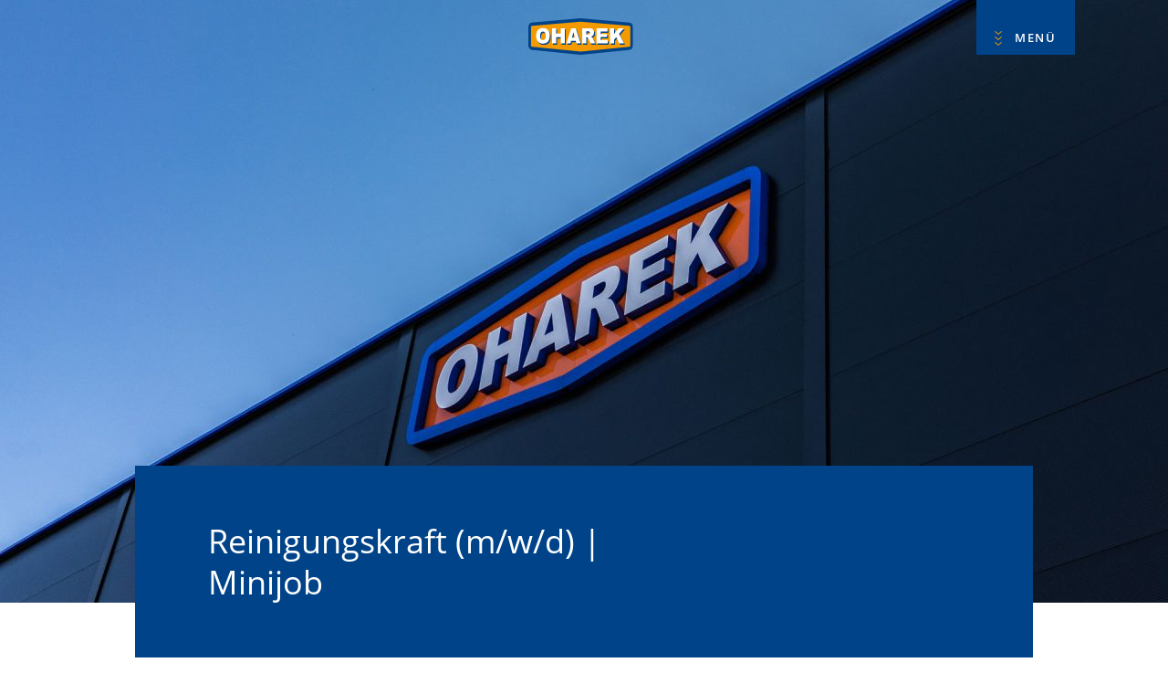

--- FILE ---
content_type: text/html; charset=UTF-8
request_url: https://www.oharek-logistik.com/stellenangebote/reinigungskraft-m-w-d/
body_size: 12886
content:
<!DOCTYPE html>
<html lang="de">
    <head>
        <meta charset="UTF-8">
        <meta name="viewport" content="width=device-width, initial-scale=1">

        <link type="image/png" rel="icon" href="https://www.oharek-logistik.com/wp-content/themes/oharek/assets/gfx/favicon.png" />

        <meta name='robots' content='index, follow, max-image-preview:large, max-snippet:-1, max-video-preview:-1' />

	<!-- This site is optimized with the Yoast SEO plugin v22.4 - https://yoast.com/wordpress/plugins/seo/ -->
	<title>Reinigungskraft (m/w/d) | Minijob</title>
	<meta name="description" content="Die Oharek GmbH ist ein Transportunternehmen, das über Vertragsunternehmen in sämtlichen Regionen Europas verfügt und daher flächendeckend nach ganz Europa liefert. Täglich erarbeiten wir individuell maßgeschneiderte Konzepte für unsere Kunden. Die erfordert ein hohes Maß an Einsatz und Sorgfalt. Wir suchen ab sofort zur Verstärkung unseres Teams Reinigungskraft (m/w/d) | Minijob" />
	<link rel="canonical" href="https://www.oharek-logistik.com/stellenangebote/reinigungskraft-m-w-d/" />
	<meta property="og:locale" content="de_DE" />
	<meta property="og:type" content="article" />
	<meta property="og:title" content="Reinigungskraft (m/w/d) | Minijob" />
	<meta property="og:description" content="Die Oharek GmbH ist ein Transportunternehmen, das über Vertragsunternehmen in sämtlichen Regionen Europas verfügt und daher flächendeckend nach ganz Europa liefert. Täglich erarbeiten wir individuell maßgeschneiderte Konzepte für unsere Kunden. Die erfordert ein hohes Maß an Einsatz und Sorgfalt. Wir suchen ab sofort zur Verstärkung unseres Teams Reinigungskraft (m/w/d) | Minijob" />
	<meta property="og:url" content="https://www.oharek-logistik.com/stellenangebote/reinigungskraft-m-w-d/" />
	<meta property="og:site_name" content="Oharek Logistik &amp; Transport" />
	<meta property="article:modified_time" content="2024-04-15T18:38:55+00:00" />
	<meta property="og:image" content="https://www.oharek-logistik.com/wp-content/uploads/2018/11/DSC01187.jpg" />
	<meta property="og:image:width" content="1920" />
	<meta property="og:image:height" content="1281" />
	<meta property="og:image:type" content="image/jpeg" />
	<meta name="twitter:card" content="summary_large_image" />
	<script type="application/ld+json" class="yoast-schema-graph">{"@context":"https://schema.org","@graph":[{"@type":"WebPage","@id":"https://www.oharek-logistik.com/stellenangebote/reinigungskraft-m-w-d/","url":"https://www.oharek-logistik.com/stellenangebote/reinigungskraft-m-w-d/","name":"Reinigungskraft (m/w/d) | Minijob","isPartOf":{"@id":"https://www.oharek-logistik.com/#website"},"primaryImageOfPage":{"@id":"https://www.oharek-logistik.com/stellenangebote/reinigungskraft-m-w-d/#primaryimage"},"image":{"@id":"https://www.oharek-logistik.com/stellenangebote/reinigungskraft-m-w-d/#primaryimage"},"thumbnailUrl":"https://www.oharek-logistik.com/wp-content/uploads/2018/11/DSC01187.jpg","datePublished":"2024-04-15T14:55:40+00:00","dateModified":"2024-04-15T18:38:55+00:00","description":"Die Oharek GmbH ist ein Transportunternehmen, das über Vertragsunternehmen in sämtlichen Regionen Europas verfügt und daher flächendeckend nach ganz Europa liefert. Täglich erarbeiten wir individuell maßgeschneiderte Konzepte für unsere Kunden. Die erfordert ein hohes Maß an Einsatz und Sorgfalt. Wir suchen ab sofort zur Verstärkung unseres Teams Reinigungskraft (m/w/d) | Minijob","breadcrumb":{"@id":"https://www.oharek-logistik.com/stellenangebote/reinigungskraft-m-w-d/#breadcrumb"},"inLanguage":"de","potentialAction":[{"@type":"ReadAction","target":["https://www.oharek-logistik.com/stellenangebote/reinigungskraft-m-w-d/"]}]},{"@type":"ImageObject","inLanguage":"de","@id":"https://www.oharek-logistik.com/stellenangebote/reinigungskraft-m-w-d/#primaryimage","url":"https://www.oharek-logistik.com/wp-content/uploads/2018/11/DSC01187.jpg","contentUrl":"https://www.oharek-logistik.com/wp-content/uploads/2018/11/DSC01187.jpg","width":1920,"height":1281},{"@type":"BreadcrumbList","@id":"https://www.oharek-logistik.com/stellenangebote/reinigungskraft-m-w-d/#breadcrumb","itemListElement":[{"@type":"ListItem","position":1,"name":"Startseite","item":"https://www.oharek-logistik.com/"},{"@type":"ListItem","position":2,"name":"Reinigungskraft (m/w/d) | Minijob"}]},{"@type":"WebSite","@id":"https://www.oharek-logistik.com/#website","url":"https://www.oharek-logistik.com/","name":"Oharek Logistik &amp; Transport","description":"Clever transportieren","publisher":{"@id":"https://www.oharek-logistik.com/#organization"},"potentialAction":[{"@type":"SearchAction","target":{"@type":"EntryPoint","urlTemplate":"https://www.oharek-logistik.com/?s={search_term_string}"},"query-input":"required name=search_term_string"}],"inLanguage":"de"},{"@type":"Organization","@id":"https://www.oharek-logistik.com/#organization","name":"Oharek Logistik & Transport","url":"https://www.oharek-logistik.com/","logo":{"@type":"ImageObject","inLanguage":"de","@id":"https://www.oharek-logistik.com/#/schema/logo/image/","url":"https://www.oharek-logistik.com/wp-content/uploads/2021/01/oharek.png","contentUrl":"https://www.oharek-logistik.com/wp-content/uploads/2021/01/oharek.png","width":600,"height":208,"caption":"Oharek Logistik & Transport"},"image":{"@id":"https://www.oharek-logistik.com/#/schema/logo/image/"}}]}</script>
	<!-- / Yoast SEO plugin. -->


<link rel='stylesheet' id='wp-block-library-css' href='https://www.oharek-logistik.com/wp-includes/css/dist/block-library/style.min.css?ver=6.5.7' type='text/css' media='all' />
<style id='safe-svg-svg-icon-style-inline-css' type='text/css'>
.safe-svg-cover{text-align:center}.safe-svg-cover .safe-svg-inside{display:inline-block;max-width:100%}.safe-svg-cover svg{height:100%;max-height:100%;max-width:100%;width:100%}

</style>
<style id='classic-theme-styles-inline-css' type='text/css'>
/*! This file is auto-generated */
.wp-block-button__link{color:#fff;background-color:#32373c;border-radius:9999px;box-shadow:none;text-decoration:none;padding:calc(.667em + 2px) calc(1.333em + 2px);font-size:1.125em}.wp-block-file__button{background:#32373c;color:#fff;text-decoration:none}
</style>
<style id='global-styles-inline-css' type='text/css'>
body{--wp--preset--color--black: #000000;--wp--preset--color--cyan-bluish-gray: #abb8c3;--wp--preset--color--white: #ffffff;--wp--preset--color--pale-pink: #f78da7;--wp--preset--color--vivid-red: #cf2e2e;--wp--preset--color--luminous-vivid-orange: #ff6900;--wp--preset--color--luminous-vivid-amber: #fcb900;--wp--preset--color--light-green-cyan: #7bdcb5;--wp--preset--color--vivid-green-cyan: #00d084;--wp--preset--color--pale-cyan-blue: #8ed1fc;--wp--preset--color--vivid-cyan-blue: #0693e3;--wp--preset--color--vivid-purple: #9b51e0;--wp--preset--gradient--vivid-cyan-blue-to-vivid-purple: linear-gradient(135deg,rgba(6,147,227,1) 0%,rgb(155,81,224) 100%);--wp--preset--gradient--light-green-cyan-to-vivid-green-cyan: linear-gradient(135deg,rgb(122,220,180) 0%,rgb(0,208,130) 100%);--wp--preset--gradient--luminous-vivid-amber-to-luminous-vivid-orange: linear-gradient(135deg,rgba(252,185,0,1) 0%,rgba(255,105,0,1) 100%);--wp--preset--gradient--luminous-vivid-orange-to-vivid-red: linear-gradient(135deg,rgba(255,105,0,1) 0%,rgb(207,46,46) 100%);--wp--preset--gradient--very-light-gray-to-cyan-bluish-gray: linear-gradient(135deg,rgb(238,238,238) 0%,rgb(169,184,195) 100%);--wp--preset--gradient--cool-to-warm-spectrum: linear-gradient(135deg,rgb(74,234,220) 0%,rgb(151,120,209) 20%,rgb(207,42,186) 40%,rgb(238,44,130) 60%,rgb(251,105,98) 80%,rgb(254,248,76) 100%);--wp--preset--gradient--blush-light-purple: linear-gradient(135deg,rgb(255,206,236) 0%,rgb(152,150,240) 100%);--wp--preset--gradient--blush-bordeaux: linear-gradient(135deg,rgb(254,205,165) 0%,rgb(254,45,45) 50%,rgb(107,0,62) 100%);--wp--preset--gradient--luminous-dusk: linear-gradient(135deg,rgb(255,203,112) 0%,rgb(199,81,192) 50%,rgb(65,88,208) 100%);--wp--preset--gradient--pale-ocean: linear-gradient(135deg,rgb(255,245,203) 0%,rgb(182,227,212) 50%,rgb(51,167,181) 100%);--wp--preset--gradient--electric-grass: linear-gradient(135deg,rgb(202,248,128) 0%,rgb(113,206,126) 100%);--wp--preset--gradient--midnight: linear-gradient(135deg,rgb(2,3,129) 0%,rgb(40,116,252) 100%);--wp--preset--font-size--small: 13px;--wp--preset--font-size--medium: 20px;--wp--preset--font-size--large: 36px;--wp--preset--font-size--x-large: 42px;--wp--preset--spacing--20: 0.44rem;--wp--preset--spacing--30: 0.67rem;--wp--preset--spacing--40: 1rem;--wp--preset--spacing--50: 1.5rem;--wp--preset--spacing--60: 2.25rem;--wp--preset--spacing--70: 3.38rem;--wp--preset--spacing--80: 5.06rem;--wp--preset--shadow--natural: 6px 6px 9px rgba(0, 0, 0, 0.2);--wp--preset--shadow--deep: 12px 12px 50px rgba(0, 0, 0, 0.4);--wp--preset--shadow--sharp: 6px 6px 0px rgba(0, 0, 0, 0.2);--wp--preset--shadow--outlined: 6px 6px 0px -3px rgba(255, 255, 255, 1), 6px 6px rgba(0, 0, 0, 1);--wp--preset--shadow--crisp: 6px 6px 0px rgba(0, 0, 0, 1);}:where(.is-layout-flex){gap: 0.5em;}:where(.is-layout-grid){gap: 0.5em;}body .is-layout-flex{display: flex;}body .is-layout-flex{flex-wrap: wrap;align-items: center;}body .is-layout-flex > *{margin: 0;}body .is-layout-grid{display: grid;}body .is-layout-grid > *{margin: 0;}:where(.wp-block-columns.is-layout-flex){gap: 2em;}:where(.wp-block-columns.is-layout-grid){gap: 2em;}:where(.wp-block-post-template.is-layout-flex){gap: 1.25em;}:where(.wp-block-post-template.is-layout-grid){gap: 1.25em;}.has-black-color{color: var(--wp--preset--color--black) !important;}.has-cyan-bluish-gray-color{color: var(--wp--preset--color--cyan-bluish-gray) !important;}.has-white-color{color: var(--wp--preset--color--white) !important;}.has-pale-pink-color{color: var(--wp--preset--color--pale-pink) !important;}.has-vivid-red-color{color: var(--wp--preset--color--vivid-red) !important;}.has-luminous-vivid-orange-color{color: var(--wp--preset--color--luminous-vivid-orange) !important;}.has-luminous-vivid-amber-color{color: var(--wp--preset--color--luminous-vivid-amber) !important;}.has-light-green-cyan-color{color: var(--wp--preset--color--light-green-cyan) !important;}.has-vivid-green-cyan-color{color: var(--wp--preset--color--vivid-green-cyan) !important;}.has-pale-cyan-blue-color{color: var(--wp--preset--color--pale-cyan-blue) !important;}.has-vivid-cyan-blue-color{color: var(--wp--preset--color--vivid-cyan-blue) !important;}.has-vivid-purple-color{color: var(--wp--preset--color--vivid-purple) !important;}.has-black-background-color{background-color: var(--wp--preset--color--black) !important;}.has-cyan-bluish-gray-background-color{background-color: var(--wp--preset--color--cyan-bluish-gray) !important;}.has-white-background-color{background-color: var(--wp--preset--color--white) !important;}.has-pale-pink-background-color{background-color: var(--wp--preset--color--pale-pink) !important;}.has-vivid-red-background-color{background-color: var(--wp--preset--color--vivid-red) !important;}.has-luminous-vivid-orange-background-color{background-color: var(--wp--preset--color--luminous-vivid-orange) !important;}.has-luminous-vivid-amber-background-color{background-color: var(--wp--preset--color--luminous-vivid-amber) !important;}.has-light-green-cyan-background-color{background-color: var(--wp--preset--color--light-green-cyan) !important;}.has-vivid-green-cyan-background-color{background-color: var(--wp--preset--color--vivid-green-cyan) !important;}.has-pale-cyan-blue-background-color{background-color: var(--wp--preset--color--pale-cyan-blue) !important;}.has-vivid-cyan-blue-background-color{background-color: var(--wp--preset--color--vivid-cyan-blue) !important;}.has-vivid-purple-background-color{background-color: var(--wp--preset--color--vivid-purple) !important;}.has-black-border-color{border-color: var(--wp--preset--color--black) !important;}.has-cyan-bluish-gray-border-color{border-color: var(--wp--preset--color--cyan-bluish-gray) !important;}.has-white-border-color{border-color: var(--wp--preset--color--white) !important;}.has-pale-pink-border-color{border-color: var(--wp--preset--color--pale-pink) !important;}.has-vivid-red-border-color{border-color: var(--wp--preset--color--vivid-red) !important;}.has-luminous-vivid-orange-border-color{border-color: var(--wp--preset--color--luminous-vivid-orange) !important;}.has-luminous-vivid-amber-border-color{border-color: var(--wp--preset--color--luminous-vivid-amber) !important;}.has-light-green-cyan-border-color{border-color: var(--wp--preset--color--light-green-cyan) !important;}.has-vivid-green-cyan-border-color{border-color: var(--wp--preset--color--vivid-green-cyan) !important;}.has-pale-cyan-blue-border-color{border-color: var(--wp--preset--color--pale-cyan-blue) !important;}.has-vivid-cyan-blue-border-color{border-color: var(--wp--preset--color--vivid-cyan-blue) !important;}.has-vivid-purple-border-color{border-color: var(--wp--preset--color--vivid-purple) !important;}.has-vivid-cyan-blue-to-vivid-purple-gradient-background{background: var(--wp--preset--gradient--vivid-cyan-blue-to-vivid-purple) !important;}.has-light-green-cyan-to-vivid-green-cyan-gradient-background{background: var(--wp--preset--gradient--light-green-cyan-to-vivid-green-cyan) !important;}.has-luminous-vivid-amber-to-luminous-vivid-orange-gradient-background{background: var(--wp--preset--gradient--luminous-vivid-amber-to-luminous-vivid-orange) !important;}.has-luminous-vivid-orange-to-vivid-red-gradient-background{background: var(--wp--preset--gradient--luminous-vivid-orange-to-vivid-red) !important;}.has-very-light-gray-to-cyan-bluish-gray-gradient-background{background: var(--wp--preset--gradient--very-light-gray-to-cyan-bluish-gray) !important;}.has-cool-to-warm-spectrum-gradient-background{background: var(--wp--preset--gradient--cool-to-warm-spectrum) !important;}.has-blush-light-purple-gradient-background{background: var(--wp--preset--gradient--blush-light-purple) !important;}.has-blush-bordeaux-gradient-background{background: var(--wp--preset--gradient--blush-bordeaux) !important;}.has-luminous-dusk-gradient-background{background: var(--wp--preset--gradient--luminous-dusk) !important;}.has-pale-ocean-gradient-background{background: var(--wp--preset--gradient--pale-ocean) !important;}.has-electric-grass-gradient-background{background: var(--wp--preset--gradient--electric-grass) !important;}.has-midnight-gradient-background{background: var(--wp--preset--gradient--midnight) !important;}.has-small-font-size{font-size: var(--wp--preset--font-size--small) !important;}.has-medium-font-size{font-size: var(--wp--preset--font-size--medium) !important;}.has-large-font-size{font-size: var(--wp--preset--font-size--large) !important;}.has-x-large-font-size{font-size: var(--wp--preset--font-size--x-large) !important;}
.wp-block-navigation a:where(:not(.wp-element-button)){color: inherit;}
:where(.wp-block-post-template.is-layout-flex){gap: 1.25em;}:where(.wp-block-post-template.is-layout-grid){gap: 1.25em;}
:where(.wp-block-columns.is-layout-flex){gap: 2em;}:where(.wp-block-columns.is-layout-grid){gap: 2em;}
.wp-block-pullquote{font-size: 1.5em;line-height: 1.6;}
</style>
<link rel='stylesheet' id='contact-form-7-css' href='https://www.oharek-logistik.com/wp-content/plugins/contact-form-7/includes/css/styles.css?ver=5.9.3' type='text/css' media='all' />
<link rel='stylesheet' id='styles-css' href='https://www.oharek-logistik.com/wp-content/themes/oharek/assets/css/styles.css?ver=1662561753' type='text/css' media='all' />
<link rel='stylesheet' id='borlabs-cookie-css' href='https://www.oharek-logistik.com/wp-content/cache/borlabs-cookie/borlabs-cookie_1_de.css?ver=2.2.67-54' type='text/css' media='all' />
<script type="text/javascript" src="https://www.oharek-logistik.com/wp-includes/js/jquery/jquery.min.js?ver=3.7.1" id="jquery-core-js"></script>
<script type="text/javascript" src="https://www.oharek-logistik.com/wp-includes/js/jquery/jquery-migrate.min.js?ver=3.4.1" id="jquery-migrate-js"></script>
<script type="text/javascript" src="https://www.oharek-logistik.com/wp-content/themes/oharek/assets/js/modernizr.js?ver=1" id="modernizr-js"></script>
<script type="text/javascript" src="https://www.oharek-logistik.com/wp-content/themes/oharek/assets/js/ofi.min.js?ver=1" id="object-fit-images-js"></script>
<link rel="https://api.w.org/" href="https://www.oharek-logistik.com/wp-json/" /><link rel="alternate" type="application/json+oembed" href="https://www.oharek-logistik.com/wp-json/oembed/1.0/embed?url=https%3A%2F%2Fwww.oharek-logistik.com%2Fstellenangebote%2Freinigungskraft-m-w-d%2F" />
<link rel="alternate" type="text/xml+oembed" href="https://www.oharek-logistik.com/wp-json/oembed/1.0/embed?url=https%3A%2F%2Fwww.oharek-logistik.com%2Fstellenangebote%2Freinigungskraft-m-w-d%2F&#038;format=xml" />

        <script data-borlabs-script-blocker-id='ganalytics' type='text/template'>
            var gaProperty = 'UA-68908010-1';
            var disableStr = 'ga-disable-' + gaProperty;
            if (document.cookie.indexOf(disableStr + '=true') > -1) {
                window[disableStr] = true;
            }
            function gaOptout() {
                document.cookie = disableStr + '=true; expires=Thu, 31 Dec 2099 23:59:59 UTC; path=/';
                window[disableStr] = true;
                alert('Das Tracking durch Google Analytics wurde in Ihrem Browser für diese Website deaktiviert.');
            }
            </script>

            <script data-borlabs-script-blocker-id='ganalytics' type='text/template'>
            (function(i,s,o,g,r,a,m){i['GoogleAnalyticsObject']=r;i[r]=i[r]||function(){
            (i[r].q=i[r].q||[]).push(arguments)},i[r].l=1*new Date();a=s.createElement(o),
            m=s.getElementsByTagName(o)[0];a.async=1;a.src=g;m.parentNode.insertBefore(a,m)
            })(window,document,'script','https://www.google-analytics.com/analytics.js','ga');

            ga('create', 'UA-68908010-1', 'auto');
            ga('set', 'anonymizeIp', true);
            ga('send', 'pageview');
        </script>
    </head>

    <body class="jobs-template-default single single-jobs postid-842">

        <header id="header">
            <div class="header-offset inner">
                <div class="container">
                    <div class="row">
                        <div class="col-24 col-m-1"></div>
                        <div class="col-24 col-m-22">

	                            	                                <a class="link" href="https://www.oharek-logistik.com/special/">
    	                                <span class="icon-arrow"></span>
        	                            <span class="text">Zum Speedtest – Wie schnell sind Sie?</span>
            	                    </a>
	                            
								<br class="spacer" />

								<a class="link jobs-nav" href="https://www.oharek-logistik.com/stellenangebote/">
									<span class="icon-arrow"></span>
									<span class="text">Wir suchen Mitarbeiter (m/w/d)</span>
								</a>

                            
                                <nav id="menu">
                                    <ul class="row">

                                        
                                            <li class="col-24 col-m-8">
                                                <a href="https://www.oharek-logistik.com/ueber-uns/">
                                                    <div class="img ratio zoom" data-ratio="2:1">
                                                        <img width="1024" height="470" src="https://www.oharek-logistik.com/wp-content/uploads/2018/11/Team-1024x470.jpg" class="zoom-img wp-post-image" alt="" decoding="async" fetchpriority="high" srcset="https://www.oharek-logistik.com/wp-content/uploads/2018/11/Team-1024x470.jpg 1024w, https://www.oharek-logistik.com/wp-content/uploads/2018/11/Team-300x138.jpg 300w, https://www.oharek-logistik.com/wp-content/uploads/2018/11/Team-768x352.jpg 768w, https://www.oharek-logistik.com/wp-content/uploads/2018/11/Team-480x220.jpg 480w, https://www.oharek-logistik.com/wp-content/uploads/2018/11/Team-960x441.jpg 960w, https://www.oharek-logistik.com/wp-content/uploads/2018/11/Team-1280x587.jpg 1280w, https://www.oharek-logistik.com/wp-content/uploads/2018/11/Team-1440x661.jpg 1440w, https://www.oharek-logistik.com/wp-content/uploads/2018/11/Team-1680x771.jpg 1680w, https://www.oharek-logistik.com/wp-content/uploads/2018/11/Team.jpg 1920w" sizes="(max-width: 1024px) 100vw, 1024px" />                                                    </div>
                                                    <span class="text">Über uns</span>
                                                </a>
                                            </li>

                                        
                                            <li class="col-24 col-m-8">
                                                <a href="https://www.oharek-logistik.com/leistungen/">
                                                    <div class="img ratio zoom" data-ratio="2:1">
                                                        <img width="1024" height="683" src="https://www.oharek-logistik.com/wp-content/uploads/2018/11/DSC01221-1024x683.jpg" class="zoom-img wp-post-image" alt="" decoding="async" srcset="https://www.oharek-logistik.com/wp-content/uploads/2018/11/DSC01221-1024x683.jpg 1024w, https://www.oharek-logistik.com/wp-content/uploads/2018/11/DSC01221-300x200.jpg 300w, https://www.oharek-logistik.com/wp-content/uploads/2018/11/DSC01221-768x512.jpg 768w, https://www.oharek-logistik.com/wp-content/uploads/2018/11/DSC01221-480x320.jpg 480w, https://www.oharek-logistik.com/wp-content/uploads/2018/11/DSC01221-960x641.jpg 960w, https://www.oharek-logistik.com/wp-content/uploads/2018/11/DSC01221-1280x854.jpg 1280w, https://www.oharek-logistik.com/wp-content/uploads/2018/11/DSC01221-1440x961.jpg 1440w, https://www.oharek-logistik.com/wp-content/uploads/2018/11/DSC01221-1680x1121.jpg 1680w, https://www.oharek-logistik.com/wp-content/uploads/2018/11/DSC01221.jpg 1920w" sizes="(max-width: 1024px) 100vw, 1024px" />                                                    </div>
                                                    <span class="text">Leistungen</span>
                                                </a>
                                            </li>

                                        
                                            <li class="col-24 col-m-8">
                                                <a href="https://www.oharek-logistik.com/aktuelles-2/">
                                                    <div class="img ratio zoom" data-ratio="2:1">
                                                        <img width="1024" height="576" src="https://www.oharek-logistik.com/wp-content/uploads/2018/11/DSC01287-1024x576.jpg" class="zoom-img wp-post-image" alt="" decoding="async" srcset="https://www.oharek-logistik.com/wp-content/uploads/2018/11/DSC01287-1024x576.jpg 1024w, https://www.oharek-logistik.com/wp-content/uploads/2018/11/DSC01287-300x169.jpg 300w, https://www.oharek-logistik.com/wp-content/uploads/2018/11/DSC01287-768x432.jpg 768w, https://www.oharek-logistik.com/wp-content/uploads/2018/11/DSC01287-480x270.jpg 480w, https://www.oharek-logistik.com/wp-content/uploads/2018/11/DSC01287-960x540.jpg 960w, https://www.oharek-logistik.com/wp-content/uploads/2018/11/DSC01287-1280x720.jpg 1280w, https://www.oharek-logistik.com/wp-content/uploads/2018/11/DSC01287-1440x810.jpg 1440w, https://www.oharek-logistik.com/wp-content/uploads/2018/11/DSC01287-1680x945.jpg 1680w, https://www.oharek-logistik.com/wp-content/uploads/2018/11/DSC01287.jpg 1920w" sizes="(max-width: 1024px) 100vw, 1024px" />                                                    </div>
                                                    <span class="text">Aktuelles</span>
                                                </a>
                                            </li>

                                        
                                            <li class="col-24 col-m-8">
                                                <a href="https://www.oharek-logistik.com/equipment/">
                                                    <div class="img ratio zoom" data-ratio="2:1">
                                                        <img width="1024" height="683" src="https://www.oharek-logistik.com/wp-content/uploads/2018/10/DSC01172-1024x683.jpg" class="zoom-img wp-post-image" alt="" decoding="async" srcset="https://www.oharek-logistik.com/wp-content/uploads/2018/10/DSC01172-1024x683.jpg 1024w, https://www.oharek-logistik.com/wp-content/uploads/2018/10/DSC01172-300x200.jpg 300w, https://www.oharek-logistik.com/wp-content/uploads/2018/10/DSC01172-768x512.jpg 768w, https://www.oharek-logistik.com/wp-content/uploads/2018/10/DSC01172-480x320.jpg 480w, https://www.oharek-logistik.com/wp-content/uploads/2018/10/DSC01172-960x641.jpg 960w, https://www.oharek-logistik.com/wp-content/uploads/2018/10/DSC01172-1280x854.jpg 1280w, https://www.oharek-logistik.com/wp-content/uploads/2018/10/DSC01172-1440x961.jpg 1440w, https://www.oharek-logistik.com/wp-content/uploads/2018/10/DSC01172-1680x1121.jpg 1680w, https://www.oharek-logistik.com/wp-content/uploads/2018/10/DSC01172.jpg 1920w" sizes="(max-width: 1024px) 100vw, 1024px" />                                                    </div>
                                                    <span class="text">Equipment</span>
                                                </a>
                                            </li>

                                        
                                            <li class="col-24 col-m-8">
                                                <a href="https://www.oharek-logistik.com/stellenangebote/">
                                                    <div class="img ratio zoom" data-ratio="2:1">
                                                        <img width="1024" height="470" src="https://www.oharek-logistik.com/wp-content/uploads/2022/07/Team-2-1024x470.jpg" class="zoom-img wp-post-image" alt="" decoding="async" srcset="https://www.oharek-logistik.com/wp-content/uploads/2022/07/Team-2-1024x470.jpg 1024w, https://www.oharek-logistik.com/wp-content/uploads/2022/07/Team-2-300x138.jpg 300w, https://www.oharek-logistik.com/wp-content/uploads/2022/07/Team-2-768x352.jpg 768w, https://www.oharek-logistik.com/wp-content/uploads/2022/07/Team-2-1536x705.jpg 1536w, https://www.oharek-logistik.com/wp-content/uploads/2022/07/Team-2-480x220.jpg 480w, https://www.oharek-logistik.com/wp-content/uploads/2022/07/Team-2-960x441.jpg 960w, https://www.oharek-logistik.com/wp-content/uploads/2022/07/Team-2-1280x587.jpg 1280w, https://www.oharek-logistik.com/wp-content/uploads/2022/07/Team-2-1440x661.jpg 1440w, https://www.oharek-logistik.com/wp-content/uploads/2022/07/Team-2-1680x771.jpg 1680w, https://www.oharek-logistik.com/wp-content/uploads/2022/07/Team-2.jpg 1920w" sizes="(max-width: 1024px) 100vw, 1024px" />                                                    </div>
                                                    <span class="text">Stellenangebote</span>
                                                </a>
                                            </li>

                                        
                                            <li class="col-24 col-m-8">
                                                <a href="https://www.oharek-logistik.com/kontakt/">
                                                    <div class="img ratio zoom" data-ratio="2:1">
                                                        <img width="1024" height="469" src="https://www.oharek-logistik.com/wp-content/uploads/2018/11/DSC01191-1024x469.jpg" class="zoom-img wp-post-image" alt="" decoding="async" srcset="https://www.oharek-logistik.com/wp-content/uploads/2018/11/DSC01191-1024x469.jpg 1024w, https://www.oharek-logistik.com/wp-content/uploads/2018/11/DSC01191-300x138.jpg 300w, https://www.oharek-logistik.com/wp-content/uploads/2018/11/DSC01191-768x352.jpg 768w, https://www.oharek-logistik.com/wp-content/uploads/2018/11/DSC01191-480x220.jpg 480w, https://www.oharek-logistik.com/wp-content/uploads/2018/11/DSC01191-960x440.jpg 960w, https://www.oharek-logistik.com/wp-content/uploads/2018/11/DSC01191-1280x587.jpg 1280w, https://www.oharek-logistik.com/wp-content/uploads/2018/11/DSC01191-1440x660.jpg 1440w, https://www.oharek-logistik.com/wp-content/uploads/2018/11/DSC01191-1680x770.jpg 1680w, https://www.oharek-logistik.com/wp-content/uploads/2018/11/DSC01191.jpg 1920w" sizes="(max-width: 1024px) 100vw, 1024px" />                                                    </div>
                                                    <span class="text">Kontakt</span>
                                                </a>
                                            </li>

                                                                                
                                    </ul>
                                </nav>

                            
                        </div>
                        <div class="col-24 col-m-1"></div>
                    </div>
                </div>
            </div>
            <div class="header-main inner">

				<div class="lang" style="width:100px;">
					<!-- <a href="#"></a> -->
				</div>

                
                <a href="../" class="logo">
                    <img src="https://www.oharek-logistik.com/wp-content/themes/oharek/assets/gfx/Oharek_Logo.svg" alt="Oharek" />
                </a>

                <button class="menu-button">
                    <i class="icon icon-arrows-down"></i>
                    <span class="text">Menü</span>
                </button>
            </div>
        </header>
        
        <main id="main">
<div id="hero">
    <div class="hero-media">
        <img width="1920" height="1281" src="https://www.oharek-logistik.com/wp-content/uploads/2018/11/DSC01187-1920x1281.jpg" class="hero-img wp-post-image" alt="Reinigungskraft (m/w/d) | Minijob" decoding="async" loading="lazy" srcset="https://www.oharek-logistik.com/wp-content/uploads/2018/11/DSC01187.jpg 1920w, https://www.oharek-logistik.com/wp-content/uploads/2018/11/DSC01187-300x200.jpg 300w, https://www.oharek-logistik.com/wp-content/uploads/2018/11/DSC01187-768x512.jpg 768w, https://www.oharek-logistik.com/wp-content/uploads/2018/11/DSC01187-1024x683.jpg 1024w, https://www.oharek-logistik.com/wp-content/uploads/2018/11/DSC01187-480x320.jpg 480w, https://www.oharek-logistik.com/wp-content/uploads/2018/11/DSC01187-960x641.jpg 960w, https://www.oharek-logistik.com/wp-content/uploads/2018/11/DSC01187-1280x854.jpg 1280w, https://www.oharek-logistik.com/wp-content/uploads/2018/11/DSC01187-1440x961.jpg 1440w, https://www.oharek-logistik.com/wp-content/uploads/2018/11/DSC01187-1680x1121.jpg 1680w" sizes="(max-width: 1920px) 100vw, 1920px" />    </div>
    <div class="hero-content inner">
        <div class="container">
            <div class="row">
                <div class="col-24 col-m-1">
                </div>
                <div class="col-24 col-m-22">
                    <div class="hero-box">
                        <p class="title">Reinigungskraft (m/w/d) | Minijob</p>
                    </div>
                </div>
                <div class="col-24 col-m-1"></div>
            </div>
        </div>
    </div>
</div>

<section class="section-intro margin inner">
    <div class="container">
        <div class="row">
            <div class="col-24 col-m-1"></div>
            <div class="col-24 col-m-22">
                <div class="row">
                    <div class="col-24 col-m-12">
                        <div class="intro-header">
                            <span class="small-text">Clever transportieren</span>
                            <span class="caps-title">Oharek</span>
                        </div>
                    </div>
                </div>
            </div>
            <div class="col-24 col-m-1"></div>
        </div>
        <div class="row">
            <div class="col-24 col-m-1">
                <span class="bg-title">Stellenangebote</span>
            </div>
            <div id="job-subheader" class="col-24 col-m-22" style="z-index:1;">
                <div class="row">
                    <div class="col-24 col-m-12">
                        <h1>Working together is <br />
winning together</h1>
                    </div>
                    <div class="col-24 col-m-12">
                        Die Oharek GmbH ist ein Transportunternehmen, das über Vertragsunternehmen in sämtlichen Regionen Europas verfügt und daher flächendeckend nach ganz Europa liefert. Täglich erarbeiten wir individuell maßgeschneiderte Konzepte für unsere Kunden. Die erfordert ein hohes Maß an Einsatz und Sorgfalt. <br />
Wir suchen ab sofort zur Verstärkung unseres Teams.                    </div>
                </div>
            </div>
            <div class="col-24 col-m-1">
                <span class="bg-quote">„</span>
            </div>
        </div>
    </div>
</section>

<section class="section-intro section-img-text margin inner">
	<div id="job-details" class="container">
		<div class="row">
			<div class="col-24 col-m-1"></div>
			<div class="col-24 col-m-22">
				<div class="row">

					<div class="col-24 col-m-12">
						
							<div class="editor">
								<div class="job-inactive" style="display:inline-block; text-align: center;">
									<h3 style="padding:3rem; background: #f39a00; margin-bottom: 30px;">Diese Stelle ist im Moment nicht ausgeschrieben</h3>
									<p style="margin-top: 2rem; margin-bottom: 1rem; border-bottom: 1px solid #e3e3e3; padding-bottom: 2rem;">
										<a href="https://www.facebook.com/oharekgmbh/" target="_blank" rel="noopener noreferrer nofollow">Folgen Sie uns auf facebook für aktuelle Stellenangebote!</a>
									</p>
								</div>
							</div>
							<div class="editor">
								<h2>Unsere Erwartungen:</h2>
								<ul>
								
									<li><div class="link"><span class="icon-arrow"></span></div>Erfahrung im Bereich Gebäudereinigung </li>
									
									<li><div class="link"><span class="icon-arrow"></span></div>selbstständiges, sorgfältiges und hygienisches arbeiten</li>
									
									<li><div class="link"><span class="icon-arrow"></span></div>teamfähig und kommunikativ</li>
									
									<li><div class="link"><span class="icon-arrow"></span></div>Lust auf ein dynamisches, wachsendes Unternehmen</li>
									
								</ul>
							</div>
												</div>

					<div class="col-24 col-m-12">
						
							<div class="editor">
								<h2>Wir bieten:</h2>
								<ul>
								
									<li><div class="link"><span class="icon-arrow"></span></div>einen sicheren, ordentlichen und modernen Arbeitsplatz</li>
									
									<li><div class="link"><span class="icon-arrow"></span></div>faire Bezahlung, die individuell vereinbart wird</li>
									
									<li><div class="link"><span class="icon-arrow"></span></div>sehr gutes Betriebsklima in einem jungen Team</li>
									
								</ul>
							</div>
												</div>

				</div>
				<div class="col-24 col-m-1"></div>
			</div>
		</div>
	</div>
</section>

        </main>

        <footer id="footer">
            <div class="footer-contact">
                <div class="inner">
                    <div class="container">
                        <div class="row">
                            <div class="col-24 col-m-1"></div>
                            <div class="col-24 col-m-22">
                                <div class="row">
                                    <div class="col-24 col-xxl-6">
                                        <span class="caps-title">Oharek Logistik &amp; Transport</span>
                                    </div>

                                    
                                        <div class="col-24 col-s-12 col-l-8 col-xxl-6">
                                            <i class="icon icon-mail"></i>
                                            <div class="text">
                                                <a class="subtitle" href="mailto:mail@oharek-logistik.com" target="">mail@oharek-logistik.com</a>

                                                                                                
                                                    <span class="caps-title">Schreiben Sie uns</span>
                                                
                                                
                                            </div>
                                        </div>

                                                                        
                                    
                                        <div class="col-24 col-s-12 col-l-8 col-xxl-6">
                                            <i class="icon icon-phone"></i>
                                            <div class="text">
                                                <a class="subtitle" href="tel:+497258927830" target="">+49 (0)7258 92783-0</a>

                                                                                                
                                                    <span class="caps-title">Rufen Sie uns an</span>
                                                
                                                
                                            </div>
                                        </div>

                                                                        
                                    
                                        <div class="col-24 col-s-12 col-l-8 col-xxl-6">
                                            <i class="icon icon-facebook"></i>
                                            <div class="text">
                                                <a class="subtitle" href="https://de-de.facebook.com/oharekgmbh/" target="_blank">Oharek auf Facebook</a>

                                                
                                            </div>
                                        </div>

                                    
                                </div>
                            </div>
                            <div class="col-24 col-m-1"></div>
                        </div>
                    </div>
                </div>
            </div>
            <div class="footer-links">
                <div class="inner">
                    <div class="container">
                        <div class="row">
                            <div class="col-24 col-m-1"></div>
                            <div class="col-24 col-m-22">

                                <ul><li id="menu-item-33" class="menu-item menu-item-type-post_type menu-item-object-page menu-item-privacy-policy menu-item-33"><a rel="privacy-policy" href="https://www.oharek-logistik.com/datenschutzerklaerung/">Datenschutz</a></li>
<li id="menu-item-32" class="menu-item menu-item-type-post_type menu-item-object-page menu-item-32"><a href="https://www.oharek-logistik.com/impressum/">Impressum</a></li>
</ul>
                                <div class="meta">© 2026 Oharek GmbH | Design & Code: <a href="https://www.suedsolutions.de/" target="_blank">Südsolutions</a></div>

                            </div>
                            <div class="col-24 col-m-1"></div>
                        </div>
                    </div>
                </div>
            </div>
        </footer>
        
        <!--googleoff: all--><div data-nosnippet><script id="BorlabsCookieBoxWrap" type="text/template"><div
    id="BorlabsCookieBox"
    class="BorlabsCookie"
    role="dialog"
    aria-labelledby="CookieBoxTextHeadline"
    aria-describedby="CookieBoxTextDescription"
    aria-modal="true"
>
    <div class="middle-center" style="display: none;">
        <div class="_brlbs-box-wrap">
            <div class="_brlbs-box _brlbs-box-advanced">
                <div class="cookie-box">
                    <div class="container">
                        <div class="row">
                            <div class="col-12">
                                <div class="_brlbs-flex-center">
                                                                            <img
                                            width="32"
                                            height="32"
                                            class="cookie-logo"
                                            src="https://www.oharek-logistik.com/wp-content/uploads/2021/01/oharek.png"
                                            srcset="https://www.oharek-logistik.com/wp-content/uploads/2021/01/oharek.png, https://www.oharek-logistik.com/wp-content/uploads/2021/01/oharek.png 2x"
                                            alt="Datenschutzeinstellungen"
                                            aria-hidden="true"
                                        >
                                    
                                    <span role="heading" aria-level="3" class="_brlbs-h3" id="CookieBoxTextHeadline">Datenschutzeinstellungen</span>
                                </div>

                                <p id="CookieBoxTextDescription"><span class="_brlbs-paragraph _brlbs-text-description">Wir nutzen Cookies auf unserer Website. Einige von ihnen sind essenziell, während andere uns helfen, diese Website und Ihre Erfahrung zu verbessern.</span> <span class="_brlbs-paragraph _brlbs-text-confirm-age">Wenn Sie unter 16 Jahre alt sind und Ihre Zustimmung zu freiwilligen Diensten geben möchten, müssen Sie Ihre Erziehungsberechtigten um Erlaubnis bitten.</span> <span class="_brlbs-paragraph _brlbs-text-technology">Wir verwenden Cookies und andere Technologien auf unserer Website. Einige von ihnen sind essenziell, während andere uns helfen, diese Website und Ihre Erfahrung zu verbessern.</span> <span class="_brlbs-paragraph _brlbs-text-personal-data">Personenbezogene Daten können verarbeitet werden (z. B. IP-Adressen), z. B. für personalisierte Anzeigen und Inhalte oder Anzeigen- und Inhaltsmessung.</span> <span class="_brlbs-paragraph _brlbs-text-more-information">Weitere Informationen über die Verwendung Ihrer Daten finden Sie in unserer  <a class="_brlbs-cursor" href="https://www.oharek-logistik.com/datenschutzerklaerung/">Datenschutzerklärung</a>.</span> <span class="_brlbs-paragraph _brlbs-text-revoke">Sie können Ihre Auswahl jederzeit unter <a class="_brlbs-cursor" href="#" data-cookie-individual>Einstellungen</a> widerrufen oder anpassen.</span></p>

                                                                    <fieldset>
                                        <legend class="sr-only">Datenschutzeinstellungen</legend>
                                        <ul>
                                                                                                <li>
                                                        <label class="_brlbs-checkbox">
                                                            Essenziell                                                            <input
                                                                id="checkbox-essential"
                                                                tabindex="0"
                                                                type="checkbox"
                                                                name="cookieGroup[]"
                                                                value="essential"
                                                                 checked                                                                 disabled                                                                data-borlabs-cookie-checkbox
                                                            >
                                                            <span class="_brlbs-checkbox-indicator"></span>
                                                        </label>
                                                    </li>
                                                                                                    <li>
                                                        <label class="_brlbs-checkbox">
                                                            Statistiken                                                            <input
                                                                id="checkbox-statistics"
                                                                tabindex="0"
                                                                type="checkbox"
                                                                name="cookieGroup[]"
                                                                value="statistics"
                                                                 checked                                                                                                                                data-borlabs-cookie-checkbox
                                                            >
                                                            <span class="_brlbs-checkbox-indicator"></span>
                                                        </label>
                                                    </li>
                                                                                                    <li>
                                                        <label class="_brlbs-checkbox">
                                                            Externe Medien                                                            <input
                                                                id="checkbox-external-media"
                                                                tabindex="0"
                                                                type="checkbox"
                                                                name="cookieGroup[]"
                                                                value="external-media"
                                                                 checked                                                                                                                                data-borlabs-cookie-checkbox
                                                            >
                                                            <span class="_brlbs-checkbox-indicator"></span>
                                                        </label>
                                                    </li>
                                                                                        </ul>
                                    </fieldset>

                                    
                                                                    <p class="_brlbs-accept">
                                        <a
                                            href="#"
                                            tabindex="0"
                                            role="button"
                                            class="_brlbs-btn _brlbs-btn-accept-all _brlbs-cursor"
                                            data-cookie-accept-all
                                        >
                                            Alle akzeptieren                                        </a>
                                    </p>

                                    <p class="_brlbs-accept">
                                        <a
                                            href="#"
                                            tabindex="0"
                                            role="button"
                                            id="CookieBoxSaveButton"
                                            class="_brlbs-btn _brlbs-cursor"
                                            data-cookie-accept
                                        >
                                            Speichern                                        </a>
                                    </p>
                                
                                
                                <p class="_brlbs-manage-btn ">
                                    <a href="#" class="_brlbs-cursor _brlbs-btn " tabindex="0" role="button" data-cookie-individual>
                                        Individuelle Datenschutzeinstellungen                                    </a>
                                </p>

                                <p class="_brlbs-legal">
                                    <a href="#" class="_brlbs-cursor" tabindex="0" role="button" data-cookie-individual>
                                        Cookie-Details                                    </a>

                                                                            <span class="_brlbs-separator"></span>
                                        <a href="https://www.oharek-logistik.com/datenschutzerklaerung/" tabindex="0" role="button">
                                            Datenschutzerklärung                                        </a>
                                    
                                                                            <span class="_brlbs-separator"></span>
                                        <a href="https://www.oharek-logistik.com/impressum/" tabindex="0" role="button">
                                            Impressum                                        </a>
                                                                    </p>
                            </div>
                        </div>
                    </div>
                </div>

                <div
    class="cookie-preference"
    aria-hidden="true"
    role="dialog"
    aria-describedby="CookiePrefDescription"
    aria-modal="true"
>
    <div class="container not-visible">
        <div class="row no-gutters">
            <div class="col-12">
                <div class="row no-gutters align-items-top">
                    <div class="col-12">
                        <div class="_brlbs-flex-center">
                                                    <img
                                width="32"
                                height="32"
                                class="cookie-logo"
                                src="https://www.oharek-logistik.com/wp-content/uploads/2021/01/oharek.png"
                                srcset="https://www.oharek-logistik.com/wp-content/uploads/2021/01/oharek.png, https://www.oharek-logistik.com/wp-content/uploads/2021/01/oharek.png 2x"
                                alt="Datenschutzeinstellungen"
                            >
                                                    <span role="heading" aria-level="3" class="_brlbs-h3">Datenschutzeinstellungen</span>
                        </div>

                        <p id="CookiePrefDescription">
                            <span class="_brlbs-paragraph _brlbs-text-confirm-age">Wenn Sie unter 16 Jahre alt sind und Ihre Zustimmung zu freiwilligen Diensten geben möchten, müssen Sie Ihre Erziehungsberechtigten um Erlaubnis bitten.</span> <span class="_brlbs-paragraph _brlbs-text-technology">Wir verwenden Cookies und andere Technologien auf unserer Website. Einige von ihnen sind essenziell, während andere uns helfen, diese Website und Ihre Erfahrung zu verbessern.</span> <span class="_brlbs-paragraph _brlbs-text-personal-data">Personenbezogene Daten können verarbeitet werden (z. B. IP-Adressen), z. B. für personalisierte Anzeigen und Inhalte oder Anzeigen- und Inhaltsmessung.</span> <span class="_brlbs-paragraph _brlbs-text-more-information">Weitere Informationen über die Verwendung Ihrer Daten finden Sie in unserer  <a class="_brlbs-cursor" href="https://www.oharek-logistik.com/datenschutzerklaerung/">Datenschutzerklärung</a>.</span> <span class="_brlbs-paragraph _brlbs-text-description">Hier finden Sie eine Übersicht über alle verwendeten Cookies. Sie können Ihre Einwilligung zu ganzen Kategorien geben oder sich weitere Informationen anzeigen lassen und so nur bestimmte Cookies auswählen.</span>                        </p>

                        <div class="row no-gutters align-items-center">
                            <div class="col-12 col-sm-7">
                                <p class="_brlbs-accept">
                                                                            <a
                                            href="#"
                                            class="_brlbs-btn _brlbs-btn-accept-all _brlbs-cursor"
                                            tabindex="0"
                                            role="button"
                                            data-cookie-accept-all
                                        >
                                            Alle akzeptieren                                        </a>
                                        
                                    <a
                                        href="#"
                                        id="CookiePrefSave"
                                        tabindex="0"
                                        role="button"
                                        class="_brlbs-btn _brlbs-cursor"
                                        data-cookie-accept
                                    >
                                        Speichern                                    </a>

                                                                    </p>
                            </div>

                            <div class="col-12 col-sm-5">
                                <p class="_brlbs-refuse">
                                    <a
                                        href="#"
                                        class="_brlbs-cursor"
                                        tabindex="0"
                                        role="button"
                                        data-cookie-back
                                    >
                                        Zurück                                    </a>

                                                                    </p>
                            </div>
                        </div>
                    </div>
                </div>

                <div data-cookie-accordion>
                                            <fieldset>
                            <legend class="sr-only">Datenschutzeinstellungen</legend>

                                                                                                <div class="bcac-item">
                                        <div class="d-flex flex-row">
                                            <label class="w-75">
                                                <span role="heading" aria-level="4" class="_brlbs-h4">Essenziell (3)</span>
                                            </label>

                                            <div class="w-25 text-right">
                                                                                            </div>
                                        </div>

                                        <div class="d-block">
                                            <p>Essenzielle Cookies ermöglichen grundlegende Funktionen und sind für die einwandfreie Funktion der Website erforderlich.</p>

                                            <p class="text-center">
                                                <a
                                                    href="#"
                                                    class="_brlbs-cursor d-block"
                                                    tabindex="0"
                                                    role="button"
                                                    data-cookie-accordion-target="essential"
                                                >
                                                    <span data-cookie-accordion-status="show">
                                                        Cookie-Informationen anzeigen                                                    </span>

                                                    <span data-cookie-accordion-status="hide" class="borlabs-hide">
                                                        Cookie-Informationen ausblenden                                                    </span>
                                                </a>
                                            </p>
                                        </div>

                                        <div
                                            class="borlabs-hide"
                                            data-cookie-accordion-parent="essential"
                                        >
                                                                                            <table>
                                                    
                                                    <tr>
                                                        <th scope="row">Name</th>
                                                        <td>
                                                            <label>
                                                                Borlabs Cookie                                                            </label>
                                                        </td>
                                                    </tr>

                                                    <tr>
                                                        <th scope="row">Anbieter</th>
                                                        <td>Eigentümer dieser Website<span>, </span><a href="https://www.oharek-logistik.com/impressum/">Impressum</a></td>
                                                    </tr>

                                                                                                            <tr>
                                                            <th scope="row">Zweck</th>
                                                            <td>Speichert die Einstellungen der Besucher, die in der Cookie Box von Borlabs Cookie ausgewählt wurden.</td>
                                                        </tr>
                                                        
                                                    
                                                    
                                                                                                            <tr>
                                                            <th scope="row">Cookie Name</th>
                                                            <td>borlabs-cookie</td>
                                                        </tr>
                                                        
                                                                                                            <tr>
                                                            <th scope="row">Cookie Laufzeit</th>
                                                            <td>1 Jahr</td>
                                                        </tr>
                                                                                                        </table>
                                                                                                <table>
                                                    
                                                    <tr>
                                                        <th scope="row">Name</th>
                                                        <td>
                                                            <label>
                                                                Flow Flow                                                            </label>
                                                        </td>
                                                    </tr>

                                                    <tr>
                                                        <th scope="row">Anbieter</th>
                                                        <td>Flow-Flow Social Stream</td>
                                                    </tr>

                                                                                                            <tr>
                                                            <th scope="row">Zweck</th>
                                                            <td>Wir verwenden den Flow-Flow Social Stream-Service für die Anzeige der letzten Social-Posts und/oder Social-Share-Buttons.</td>
                                                        </tr>
                                                        
                                                    
                                                    
                                                                                                            <tr>
                                                            <th scope="row">Cookie Name</th>
                                                            <td>ff_news</td>
                                                        </tr>
                                                        
                                                                                                    </table>
                                                                                                <table>
                                                    
                                                    <tr>
                                                        <th scope="row">Name</th>
                                                        <td>
                                                            <label>
                                                                Microsoft Bookings                                                            </label>
                                                        </td>
                                                    </tr>

                                                    <tr>
                                                        <th scope="row">Anbieter</th>
                                                        <td>Microsoft</td>
                                                    </tr>

                                                                                                            <tr>
                                                            <th scope="row">Zweck</th>
                                                            <td>Formular zur Terminbuchung</td>
                                                        </tr>
                                                        
                                                                                                            <tr>
                                                            <th scope="row">Datenschutzerklärung</th>
                                                            <td class="_brlbs-pp-url">
                                                                <a
                                                                    href="https://privacy.microsoft.com/de-de/privacystatement"
                                                                    target="_blank"
                                                                    rel="nofollow noopener noreferrer"
                                                                >
                                                                    https://privacy.microsoft.com/de-de/privacystatement                                                                </a>
                                                            </td>
                                                        </tr>
                                                        
                                                                                                            <tr>
                                                            <th scope="row">Host(s)</th>
                                                            <td>outlook.office365.com</td>
                                                        </tr>
                                                        
                                                    
                                                                                                    </table>
                                                                                        </div>
                                    </div>
                                                                                                                                        <div class="bcac-item">
                                        <div class="d-flex flex-row">
                                            <label class="w-75">
                                                <span role="heading" aria-level="4" class="_brlbs-h4">Statistiken (1)</span>
                                            </label>

                                            <div class="w-25 text-right">
                                                                                                    <label class="_brlbs-btn-switch">
                                                        <span class="sr-only">Statistiken</span>
                                                        <input
                                                            tabindex="0"
                                                            id="borlabs-cookie-group-statistics"
                                                            type="checkbox"
                                                            name="cookieGroup[]"
                                                            value="statistics"
                                                             checked                                                            data-borlabs-cookie-switch
                                                        />
                                                        <span class="_brlbs-slider"></span>
                                                        <span
                                                            class="_brlbs-btn-switch-status"
                                                            data-active="An"
                                                            data-inactive="Aus">
                                                        </span>
                                                    </label>
                                                                                                </div>
                                        </div>

                                        <div class="d-block">
                                            <p>Statistik Cookies erfassen Informationen anonym. Diese Informationen helfen uns zu verstehen, wie unsere Besucher unsere Website nutzen.</p>

                                            <p class="text-center">
                                                <a
                                                    href="#"
                                                    class="_brlbs-cursor d-block"
                                                    tabindex="0"
                                                    role="button"
                                                    data-cookie-accordion-target="statistics"
                                                >
                                                    <span data-cookie-accordion-status="show">
                                                        Cookie-Informationen anzeigen                                                    </span>

                                                    <span data-cookie-accordion-status="hide" class="borlabs-hide">
                                                        Cookie-Informationen ausblenden                                                    </span>
                                                </a>
                                            </p>
                                        </div>

                                        <div
                                            class="borlabs-hide"
                                            data-cookie-accordion-parent="statistics"
                                        >
                                                                                            <table>
                                                                                                            <tr>
                                                            <th scope="row">Akzeptieren</th>
                                                            <td>
                                                                <label class="_brlbs-btn-switch _brlbs-btn-switch--textRight">
                                                                    <span class="sr-only">Google Analytics</span>
                                                                    <input
                                                                        id="borlabs-cookie-google-analytics"
                                                                        tabindex="0"
                                                                        type="checkbox" data-cookie-group="statistics"
                                                                        name="cookies[statistics][]"
                                                                        value="google-analytics"
                                                                         checked                                                                        data-borlabs-cookie-switch
                                                                    />

                                                                    <span class="_brlbs-slider"></span>

                                                                    <span
                                                                        class="_brlbs-btn-switch-status"
                                                                        data-active="An"
                                                                        data-inactive="Aus"
                                                                        aria-hidden="true">
                                                                    </span>
                                                                </label>
                                                            </td>
                                                        </tr>
                                                        
                                                    <tr>
                                                        <th scope="row">Name</th>
                                                        <td>
                                                            <label>
                                                                Google Analytics                                                            </label>
                                                        </td>
                                                    </tr>

                                                    <tr>
                                                        <th scope="row">Anbieter</th>
                                                        <td>Google Ireland Limited, Gordon House, Barrow Street, Dublin 4, Ireland</td>
                                                    </tr>

                                                                                                            <tr>
                                                            <th scope="row">Zweck</th>
                                                            <td>Cookie von Google für Website-Analysen. Erzeugt statistische Daten darüber, wie der Besucher die Website nutzt.</td>
                                                        </tr>
                                                        
                                                                                                            <tr>
                                                            <th scope="row">Datenschutzerklärung</th>
                                                            <td class="_brlbs-pp-url">
                                                                <a
                                                                    href="https://policies.google.com/privacy?hl=de"
                                                                    target="_blank"
                                                                    rel="nofollow noopener noreferrer"
                                                                >
                                                                    https://policies.google.com/privacy?hl=de                                                                </a>
                                                            </td>
                                                        </tr>
                                                        
                                                                                                            <tr>
                                                            <th scope="row">Host(s)</th>
                                                            <td>google-analytics.com, oharek-logistik.com</td>
                                                        </tr>
                                                        
                                                                                                            <tr>
                                                            <th scope="row">Cookie Name</th>
                                                            <td>_ga,_gat,_gid</td>
                                                        </tr>
                                                        
                                                                                                            <tr>
                                                            <th scope="row">Cookie Laufzeit</th>
                                                            <td>2 Jahre</td>
                                                        </tr>
                                                                                                        </table>
                                                                                        </div>
                                    </div>
                                                                                                                                        <div class="bcac-item">
                                        <div class="d-flex flex-row">
                                            <label class="w-75">
                                                <span role="heading" aria-level="4" class="_brlbs-h4">Externe Medien (1)</span>
                                            </label>

                                            <div class="w-25 text-right">
                                                                                                    <label class="_brlbs-btn-switch">
                                                        <span class="sr-only">Externe Medien</span>
                                                        <input
                                                            tabindex="0"
                                                            id="borlabs-cookie-group-external-media"
                                                            type="checkbox"
                                                            name="cookieGroup[]"
                                                            value="external-media"
                                                             checked                                                            data-borlabs-cookie-switch
                                                        />
                                                        <span class="_brlbs-slider"></span>
                                                        <span
                                                            class="_brlbs-btn-switch-status"
                                                            data-active="An"
                                                            data-inactive="Aus">
                                                        </span>
                                                    </label>
                                                                                                </div>
                                        </div>

                                        <div class="d-block">
                                            <p>Inhalte von Videoplattformen und Social-Media-Plattformen werden standardmäßig blockiert. Wenn Cookies von externen Medien akzeptiert werden, bedarf der Zugriff auf diese Inhalte keiner manuellen Einwilligung mehr.</p>

                                            <p class="text-center">
                                                <a
                                                    href="#"
                                                    class="_brlbs-cursor d-block"
                                                    tabindex="0"
                                                    role="button"
                                                    data-cookie-accordion-target="external-media"
                                                >
                                                    <span data-cookie-accordion-status="show">
                                                        Cookie-Informationen anzeigen                                                    </span>

                                                    <span data-cookie-accordion-status="hide" class="borlabs-hide">
                                                        Cookie-Informationen ausblenden                                                    </span>
                                                </a>
                                            </p>
                                        </div>

                                        <div
                                            class="borlabs-hide"
                                            data-cookie-accordion-parent="external-media"
                                        >
                                                                                            <table>
                                                                                                            <tr>
                                                            <th scope="row">Akzeptieren</th>
                                                            <td>
                                                                <label class="_brlbs-btn-switch _brlbs-btn-switch--textRight">
                                                                    <span class="sr-only">Google Maps</span>
                                                                    <input
                                                                        id="borlabs-cookie-googlemaps"
                                                                        tabindex="0"
                                                                        type="checkbox" data-cookie-group="external-media"
                                                                        name="cookies[external-media][]"
                                                                        value="googlemaps"
                                                                         checked                                                                        data-borlabs-cookie-switch
                                                                    />

                                                                    <span class="_brlbs-slider"></span>

                                                                    <span
                                                                        class="_brlbs-btn-switch-status"
                                                                        data-active="An"
                                                                        data-inactive="Aus"
                                                                        aria-hidden="true">
                                                                    </span>
                                                                </label>
                                                            </td>
                                                        </tr>
                                                        
                                                    <tr>
                                                        <th scope="row">Name</th>
                                                        <td>
                                                            <label>
                                                                Google Maps                                                            </label>
                                                        </td>
                                                    </tr>

                                                    <tr>
                                                        <th scope="row">Anbieter</th>
                                                        <td>Google Ireland Limited, Gordon House, Barrow Street, Dublin 4, Ireland</td>
                                                    </tr>

                                                                                                            <tr>
                                                            <th scope="row">Zweck</th>
                                                            <td>Wird zum Entsperren von Google Maps-Inhalten verwendet.</td>
                                                        </tr>
                                                        
                                                                                                            <tr>
                                                            <th scope="row">Datenschutzerklärung</th>
                                                            <td class="_brlbs-pp-url">
                                                                <a
                                                                    href="https://policies.google.com/privacy"
                                                                    target="_blank"
                                                                    rel="nofollow noopener noreferrer"
                                                                >
                                                                    https://policies.google.com/privacy                                                                </a>
                                                            </td>
                                                        </tr>
                                                        
                                                                                                            <tr>
                                                            <th scope="row">Host(s)</th>
                                                            <td>.google.com, maps.googleapis.com</td>
                                                        </tr>
                                                        
                                                                                                            <tr>
                                                            <th scope="row">Cookie Name</th>
                                                            <td>NID</td>
                                                        </tr>
                                                        
                                                                                                            <tr>
                                                            <th scope="row">Cookie Laufzeit</th>
                                                            <td>6 Monate</td>
                                                        </tr>
                                                                                                        </table>
                                                                                        </div>
                                    </div>
                                                                                                </fieldset>
                                        </div>

                <div class="d-flex justify-content-between">
                    <p class="_brlbs-branding flex-fill">
                                            </p>

                    <p class="_brlbs-legal flex-fill">
                                                    <a href="https://www.oharek-logistik.com/datenschutzerklaerung/">
                                Datenschutzerklärung                            </a>
                            
                                                    <span class="_brlbs-separator"></span>
                            
                                                    <a href="https://www.oharek-logistik.com/impressum/">
                                Impressum                            </a>
                                                </p>
                </div>
            </div>
        </div>
    </div>
</div>
            </div>
        </div>
    </div>
</div>
</script></div><!--googleon: all--><script type="text/javascript" src="https://www.oharek-logistik.com/wp-content/plugins/contact-form-7/includes/swv/js/index.js?ver=5.9.3" id="swv-js"></script>
<script type="text/javascript" id="contact-form-7-js-extra">
/* <![CDATA[ */
var wpcf7 = {"api":{"root":"https:\/\/www.oharek-logistik.com\/wp-json\/","namespace":"contact-form-7\/v1"}};
/* ]]> */
</script>
<script type="text/javascript" src="https://www.oharek-logistik.com/wp-content/plugins/contact-form-7/includes/js/index.js?ver=5.9.3" id="contact-form-7-js"></script>
<script type="text/javascript" src="https://www.oharek-logistik.com/wp-content/themes/oharek/assets/js/jquery.dotdotdot.js" id="jquery-dotdotdot-js"></script>
<script type="text/javascript" src="https://www.oharek-logistik.com/wp-content/themes/oharek/assets/js/jquery.slick.js" id="jquery-slick-js"></script>
<script type="text/javascript" src="https://www.oharek-logistik.com/wp-content/themes/oharek/assets/js/jquery.main.js" id="jquery-main-js"></script>
<script type="text/javascript" id="borlabs-cookie-js-extra">
/* <![CDATA[ */
var borlabsCookieConfig = {"ajaxURL":"https:\/\/www.oharek-logistik.com\/wp-admin\/admin-ajax.php","language":"de","animation":"1","animationDelay":"","animationIn":"_brlbs-fadeInDown","animationOut":"_brlbs-flipOutX","blockContent":"1","boxLayout":"box","boxLayoutAdvanced":"1","automaticCookieDomainAndPath":"","cookieDomain":"www.oharek-logistik.com","cookiePath":"\/","cookieSameSite":"Lax","cookieSecure":"1","cookieLifetime":"365","cookieLifetimeEssentialOnly":"182","crossDomainCookie":[],"cookieBeforeConsent":"","cookiesForBots":"1","cookieVersion":"1","hideCookieBoxOnPages":[],"respectDoNotTrack":"","reloadAfterConsent":"","reloadAfterOptOut":"1","showCookieBox":"1","cookieBoxIntegration":"javascript","ignorePreSelectStatus":"1","cookies":{"essential":["borlabs-cookie","flow_flow","ms_outlook_office"],"statistics":["google-analytics"],"external-media":["googlemaps"]}};
var borlabsCookieCookies = {"essential":{"borlabs-cookie":{"cookieNameList":{"borlabs-cookie":"borlabs-cookie"},"settings":{"blockCookiesBeforeConsent":"0","prioritize":"0"}},"flow_flow":{"cookieNameList":{"ff_news":"ff_news"},"settings":{"blockCookiesBeforeConsent":"0","prioritize":"0"}},"ms_outlook_office":{"cookieNameList":[],"settings":{"blockCookiesBeforeConsent":"0","prioritize":"0","asyncOptOutCode":"0"},"optInJS":"PHNjcmlwdD53aW5kb3cuQm9ybGFic0Nvb2tpZS51bmJsb2NrQ29udGVudElkKCJtc19ib29raW5ncyIpOzwvc2NyaXB0Pg==","optOutJS":""}},"statistics":{"google-analytics":{"cookieNameList":{"_ga":"_ga","_gat":"_gat","_gid":"_gid"},"settings":{"blockCookiesBeforeConsent":"1","prioritize":"0","trackingId":"UA-68908010-1"},"optInJS":"[base64]","optOutJS":""}},"external-media":{"googlemaps":{"cookieNameList":{"NID":"NID"},"settings":{"blockCookiesBeforeConsent":"1","prioritize":"0"},"optInJS":"[base64]","optOutJS":""}}};
/* ]]> */
</script>
<script type="text/javascript" src="https://www.oharek-logistik.com/wp-content/plugins/borlabs-cookie/assets/javascript/borlabs-cookie.min.js?ver=2.2.67" id="borlabs-cookie-js"></script>
<script type="text/javascript" id="borlabs-cookie-js-after">
/* <![CDATA[ */
document.addEventListener("DOMContentLoaded", function (e) {
var borlabsCookieContentBlocker = {"default": {"id": "default","global": function (contentBlockerData) {  },"init": function (el, contentBlockerData) {  },"settings": {"executeGlobalCodeBeforeUnblocking":false}},"googlemaps": {"id": "googlemaps","global": function (contentBlockerData) { window.BorlabsCookie.allocateScriptBlockerToContentBlocker(contentBlockerData.id, "googlemaps", "scriptBlockerId");
window.BorlabsCookie.unblockScriptBlockerId("googlemaps"); },"init": function (el, contentBlockerData) {  },"settings": {"unblockAll":"0","apiKey":"","executeGlobalCodeBeforeUnblocking":"0"}},"twitter": {"id": "twitter","global": function (contentBlockerData) {  },"init": function (el, contentBlockerData) {  },"settings": {"executeGlobalCodeBeforeUnblocking":false}},"vimeo": {"id": "vimeo","global": function (contentBlockerData) {  },"init": function (el, contentBlockerData) {  },"settings": {"executeGlobalCodeBeforeUnblocking":false,"saveThumbnails":false,"videoWrapper":false}},"youtube": {"id": "youtube","global": function (contentBlockerData) {  },"init": function (el, contentBlockerData) {  },"settings": {"executeGlobalCodeBeforeUnblocking":false,"changeURLToNoCookie":true,"saveThumbnails":false,"thumbnailQuality":"maxresdefault","videoWrapper":false}},"ms_bookings": {"id": "ms_bookings","global": function (contentBlockerData) {  },"init": function (el, contentBlockerData) {  },"settings": {"unblockAll":"0","executeGlobalCodeBeforeUnblocking":"0"}}};
    var BorlabsCookieInitCheck = function () {

    if (typeof window.BorlabsCookie === "object" && typeof window.jQuery === "function") {

        if (typeof borlabsCookiePrioritized !== "object") {
            borlabsCookiePrioritized = { optInJS: {} };
        }

        window.BorlabsCookie.init(borlabsCookieConfig, borlabsCookieCookies, borlabsCookieContentBlocker, borlabsCookiePrioritized.optInJS);
    } else {
        window.setTimeout(BorlabsCookieInitCheck, 50);
    }
};

BorlabsCookieInitCheck();});
/* ]]> */
</script>

    </body>
</html>


--- FILE ---
content_type: text/css
request_url: https://www.oharek-logistik.com/wp-content/themes/oharek/assets/css/styles.css?ver=1662561753
body_size: 13749
content:
/* fonts/open-sans-300 - latin */
@font-face {
  font-family: 'Open Sans';
  font-style: normal;
  font-weight: 300;
  src: url('fonts/open-sans-v18-latin-300.eot'); /* IE9 Compat Modes */
  src: local(''),
       url('fonts/open-sans-v18-latin-300.eot?#iefix') format('embedded-opentype'), /* IE6-IE8 */
       url('fonts/open-sans-v18-latin-300.woff2') format('woff2'), /* Super Modern Browsers */
       url('fonts/open-sans-v18-latin-300.woff') format('woff'), /* Modern Browsers */
       url('fonts/open-sans-v18-latin-300.ttf') format('truetype'), /* Safari, Android, iOS */
       url('fonts/open-sans-v18-latin-300.svg#OpenSans') format('svg'); /* Legacy iOS */
  font-display: swap;
}

/* fonts/open-sans-regular - latin */
@font-face {
  font-family: 'Open Sans';
  font-style: normal;
  font-weight: 400;
  src: url('fonts/open-sans-v18-latin-regular.eot'); /* IE9 Compat Modes */
  src: local(''),
       url('fonts/open-sans-v18-latin-regular.eot?#iefix') format('embedded-opentype'), /* IE6-IE8 */
       url('fonts/open-sans-v18-latin-regular.woff2') format('woff2'), /* Super Modern Browsers */
       url('fonts/open-sans-v18-latin-regular.woff') format('woff'), /* Modern Browsers */
       url('fonts/open-sans-v18-latin-regular.ttf') format('truetype'), /* Safari, Android, iOS */
       url('fonts/open-sans-v18-latin-regular.svg#OpenSans') format('svg'); /* Legacy iOS */
  font-display: swap;
}

/* fonts/open-sans-600 - latin */
@font-face {
  font-family: 'Open Sans';
  font-style: normal;
  font-weight: 600;
  src: url('fonts/open-sans-v18-latin-600.eot'); /* IE9 Compat Modes */
  src: local(''),
       url('fonts/open-sans-v18-latin-600.eot?#iefix') format('embedded-opentype'), /* IE6-IE8 */
       url('fonts/open-sans-v18-latin-600.woff2') format('woff2'), /* Super Modern Browsers */
       url('fonts/open-sans-v18-latin-600.woff') format('woff'), /* Modern Browsers */
       url('fonts/open-sans-v18-latin-600.ttf') format('truetype'), /* Safari, Android, iOS */
       url('fonts/open-sans-v18-latin-600.svg#OpenSans') format('svg'); /* Legacy iOS */
  font-display: swap;
}

/* fonts/open-sans-700 - latin */
@font-face {
  font-family: 'Open Sans';
  font-style: normal;
  font-weight: 700;
  src: url('fonts/open-sans-v18-latin-700.eot'); /* IE9 Compat Modes */
  src: local(''),
       url('fonts/open-sans-v18-latin-700.eot?#iefix') format('embedded-opentype'), /* IE6-IE8 */
       url('fonts/open-sans-v18-latin-700.woff2') format('woff2'), /* Super Modern Browsers */
       url('fonts/open-sans-v18-latin-700.woff') format('woff'), /* Modern Browsers */
       url('fonts/open-sans-v18-latin-700.ttf') format('truetype'), /* Safari, Android, iOS */
       url('fonts/open-sans-v18-latin-700.svg#OpenSans') format('svg'); /* Legacy iOS */
  font-display: swap;
}

/* fonts/open-sans-800 - latin */
@font-face {
  font-family: 'Open Sans';
  font-style: normal;
  font-weight: 800;
  src: url('fonts/open-sans-v18-latin-800.eot'); /* IE9 Compat Modes */
  src: local(''),
       url('fonts/open-sans-v18-latin-800.eot?#iefix') format('embedded-opentype'), /* IE6-IE8 */
       url('fonts/open-sans-v18-latin-800.woff2') format('woff2'), /* Super Modern Browsers */
       url('fonts/open-sans-v18-latin-800.woff') format('woff'), /* Modern Browsers */
       url('fonts/open-sans-v18-latin-800.ttf') format('truetype'), /* Safari, Android, iOS */
       url('fonts/open-sans-v18-latin-800.svg#OpenSans') format('svg'); /* Legacy iOS */
  font-display: swap;
}

/* Font */
/* Convert pixels into em */
/* Convert pixels into rem */
/* Colors */
/* line 1, ../../../../../../sass/partials/_reset.scss */
* {
  margin: 0;
  padding: 0;
}

/* line 6, ../../../../../../sass/partials/_reset.scss */
html, body, div, span, applet, object, iframe,
h1, h2, h3, h4, h5, h6, p, blockquote, pre,
a, abbr, acronym, address, big, cite, code,
del, dfn, em, img, ins, kbd, q, s, samp,
small, strike, strong, sub, sup, tt, var,
b, u, i, center,
dl, dt, dd, ol, ul, li,
fieldset, form, label, legend,
table, caption, tbody, tfoot, thead, tr, th, td,
article, aside, canvas, details, embed,
figure, figcaption, footer, header, hgroup,
menu, nav, output, ruby, section, summary,
time, mark, audio, video, button {
  margin: 0;
  padding: 0;
  border: 0;
  font-size: 100%;
  font: inherit;
  vertical-align: baseline;
}

/* line 27, ../../../../../../sass/partials/_reset.scss */
body {
  line-height: 1;
}

/* line 31, ../../../../../../sass/partials/_reset.scss */
ol, ul {
  list-style: none;
}

/* line 35, ../../../../../../sass/partials/_reset.scss */
blockquote, q {
  quotes: none;
}

/* line 39, ../../../../../../sass/partials/_reset.scss */
blockquote:before, blockquote:after,
q:before, q:after {
  content: '';
  content: none;
}

/* line 45, ../../../../../../sass/partials/_reset.scss */
table {
  border-collapse: collapse;
  border-spacing: 0;
}

/* line 46, ../../../../../../sass/partials/_grid.scss */
.row, .tile-slider .slick-track, .facebook-slider .slick-track {
  overflow: hidden;
  display: -ms-flexbox;
  -ms-flex-wrap: wrap;
  -ms-align-items: stretch;
  -ms-flex-align: top;
  display: -webkit-flex;
  display: flex;
  -webkit-flex-wrap: wrap;
  flex-wrap: wrap;
  -webkit-align-items: stretch;
  align-items: stretch;
}
/* line 58, ../../../../../../sass/partials/_grid.scss */
.row:not(.no-spacing), .tile-slider .slick-track:not(.no-spacing), .facebook-slider .slick-track:not(.no-spacing) {
  margin-left: -0.625rem;
  margin-right: -0.625rem;
}
/* line 62, ../../../../../../sass/partials/_grid.scss */
.row:not(.no-spacing) > [class*='col-'], .tile-slider .slick-track:not(.no-spacing) > [class*='col-'], .facebook-slider .slick-track:not(.no-spacing) > [class*='col-'] {
  padding-left: 0.625rem;
  padding-right: 0.625rem;
}
/* line 68, ../../../../../../sass/partials/_grid.scss */
.row.center, .tile-slider .center.slick-track, .facebook-slider .center.slick-track {
  -ms-align-items: center;
  -ms-flex-align: center;
  -webkit-align-items: center;
  align-items: center;
}
/* line 6, ../../../../../../sass/partials/_grid.scss */
.row .col-0, .tile-slider .slick-track .col-0, .facebook-slider .slick-track .col-0 {
  width: 0%;
}
/* line 6, ../../../../../../sass/partials/_grid.scss */
.row .col-1, .tile-slider .slick-track .col-1, .facebook-slider .slick-track .col-1 {
  width: 4.16667%;
}
/* line 6, ../../../../../../sass/partials/_grid.scss */
.row .col-2, .tile-slider .slick-track .col-2, .facebook-slider .slick-track .col-2 {
  width: 8.33333%;
}
/* line 6, ../../../../../../sass/partials/_grid.scss */
.row .col-3, .tile-slider .slick-track .col-3, .facebook-slider .slick-track .col-3 {
  width: 12.5%;
}
/* line 6, ../../../../../../sass/partials/_grid.scss */
.row .col-4, .tile-slider .slick-track .col-4, .facebook-slider .slick-track .col-4 {
  width: 16.66667%;
}
/* line 6, ../../../../../../sass/partials/_grid.scss */
.row .col-5, .tile-slider .slick-track .col-5, .facebook-slider .slick-track .col-5 {
  width: 20.83333%;
}
/* line 6, ../../../../../../sass/partials/_grid.scss */
.row .col-6, .tile-slider .slick-track .col-6, .facebook-slider .slick-track .col-6 {
  width: 25%;
}
/* line 6, ../../../../../../sass/partials/_grid.scss */
.row .col-7, .tile-slider .slick-track .col-7, .facebook-slider .slick-track .col-7 {
  width: 29.16667%;
}
/* line 6, ../../../../../../sass/partials/_grid.scss */
.row .col-8, .tile-slider .slick-track .col-8, .facebook-slider .slick-track .col-8 {
  width: 33.33333%;
}
/* line 6, ../../../../../../sass/partials/_grid.scss */
.row .col-9, .tile-slider .slick-track .col-9, .facebook-slider .slick-track .col-9 {
  width: 37.5%;
}
/* line 6, ../../../../../../sass/partials/_grid.scss */
.row .col-10, .tile-slider .slick-track .col-10, .facebook-slider .slick-track .col-10 {
  width: 41.66667%;
}
/* line 6, ../../../../../../sass/partials/_grid.scss */
.row .col-11, .tile-slider .slick-track .col-11, .facebook-slider .slick-track .col-11 {
  width: 45.83333%;
}
/* line 6, ../../../../../../sass/partials/_grid.scss */
.row .col-12, .tile-slider .slick-track .col-12, .facebook-slider .slick-track .col-12 {
  width: 50%;
}
/* line 6, ../../../../../../sass/partials/_grid.scss */
.row .col-13, .tile-slider .slick-track .col-13, .facebook-slider .slick-track .col-13 {
  width: 54.16667%;
}
/* line 6, ../../../../../../sass/partials/_grid.scss */
.row .col-14, .tile-slider .slick-track .col-14, .facebook-slider .slick-track .col-14 {
  width: 58.33333%;
}
/* line 6, ../../../../../../sass/partials/_grid.scss */
.row .col-15, .tile-slider .slick-track .col-15, .facebook-slider .slick-track .col-15 {
  width: 62.5%;
}
/* line 6, ../../../../../../sass/partials/_grid.scss */
.row .col-16, .tile-slider .slick-track .col-16, .facebook-slider .slick-track .col-16 {
  width: 66.66667%;
}
/* line 6, ../../../../../../sass/partials/_grid.scss */
.row .col-17, .tile-slider .slick-track .col-17, .facebook-slider .slick-track .col-17 {
  width: 70.83333%;
}
/* line 6, ../../../../../../sass/partials/_grid.scss */
.row .col-18, .tile-slider .slick-track .col-18, .facebook-slider .slick-track .col-18 {
  width: 75%;
}
/* line 6, ../../../../../../sass/partials/_grid.scss */
.row .col-19, .tile-slider .slick-track .col-19, .facebook-slider .slick-track .col-19 {
  width: 79.16667%;
}
/* line 6, ../../../../../../sass/partials/_grid.scss */
.row .col-20, .tile-slider .slick-track .col-20, .facebook-slider .slick-track .col-20 {
  width: 83.33333%;
}
/* line 6, ../../../../../../sass/partials/_grid.scss */
.row .col-21, .tile-slider .slick-track .col-21, .facebook-slider .slick-track .col-21 {
  width: 87.5%;
}
/* line 6, ../../../../../../sass/partials/_grid.scss */
.row .col-22, .tile-slider .slick-track .col-22, .facebook-slider .slick-track .col-22 {
  width: 91.66667%;
}
/* line 6, ../../../../../../sass/partials/_grid.scss */
.row .col-23, .tile-slider .slick-track .col-23, .facebook-slider .slick-track .col-23 {
  width: 95.83333%;
}
/* line 6, ../../../../../../sass/partials/_grid.scss */
.row .col-24, .tile-slider .slick-track .col-24, .facebook-slider .slick-track .col-24 {
  width: 100%;
}
@media only screen and (min-width: 480px) {
  /* line 16, ../../../../../../sass/partials/_grid.scss */
  .row .col-xxs-0, .tile-slider .slick-track .col-xxs-0, .facebook-slider .slick-track .col-xxs-0 {
    width: 0%;
  }
  /* line 16, ../../../../../../sass/partials/_grid.scss */
  .row .col-xxs-1, .tile-slider .slick-track .col-xxs-1, .facebook-slider .slick-track .col-xxs-1 {
    width: 4.16667%;
  }
  /* line 16, ../../../../../../sass/partials/_grid.scss */
  .row .col-xxs-2, .tile-slider .slick-track .col-xxs-2, .facebook-slider .slick-track .col-xxs-2 {
    width: 8.33333%;
  }
  /* line 16, ../../../../../../sass/partials/_grid.scss */
  .row .col-xxs-3, .tile-slider .slick-track .col-xxs-3, .facebook-slider .slick-track .col-xxs-3 {
    width: 12.5%;
  }
  /* line 16, ../../../../../../sass/partials/_grid.scss */
  .row .col-xxs-4, .tile-slider .slick-track .col-xxs-4, .facebook-slider .slick-track .col-xxs-4 {
    width: 16.66667%;
  }
  /* line 16, ../../../../../../sass/partials/_grid.scss */
  .row .col-xxs-5, .tile-slider .slick-track .col-xxs-5, .facebook-slider .slick-track .col-xxs-5 {
    width: 20.83333%;
  }
  /* line 16, ../../../../../../sass/partials/_grid.scss */
  .row .col-xxs-6, .tile-slider .slick-track .col-xxs-6, .facebook-slider .slick-track .col-xxs-6 {
    width: 25%;
  }
  /* line 16, ../../../../../../sass/partials/_grid.scss */
  .row .col-xxs-7, .tile-slider .slick-track .col-xxs-7, .facebook-slider .slick-track .col-xxs-7 {
    width: 29.16667%;
  }
  /* line 16, ../../../../../../sass/partials/_grid.scss */
  .row .col-xxs-8, .tile-slider .slick-track .col-xxs-8, .facebook-slider .slick-track .col-xxs-8 {
    width: 33.33333%;
  }
  /* line 16, ../../../../../../sass/partials/_grid.scss */
  .row .col-xxs-9, .tile-slider .slick-track .col-xxs-9, .facebook-slider .slick-track .col-xxs-9 {
    width: 37.5%;
  }
  /* line 16, ../../../../../../sass/partials/_grid.scss */
  .row .col-xxs-10, .tile-slider .slick-track .col-xxs-10, .facebook-slider .slick-track .col-xxs-10 {
    width: 41.66667%;
  }
  /* line 16, ../../../../../../sass/partials/_grid.scss */
  .row .col-xxs-11, .tile-slider .slick-track .col-xxs-11, .facebook-slider .slick-track .col-xxs-11 {
    width: 45.83333%;
  }
  /* line 16, ../../../../../../sass/partials/_grid.scss */
  .row .col-xxs-12, .tile-slider .slick-track .col-xxs-12, .facebook-slider .slick-track .col-xxs-12 {
    width: 50%;
  }
  /* line 16, ../../../../../../sass/partials/_grid.scss */
  .row .col-xxs-13, .tile-slider .slick-track .col-xxs-13, .facebook-slider .slick-track .col-xxs-13 {
    width: 54.16667%;
  }
  /* line 16, ../../../../../../sass/partials/_grid.scss */
  .row .col-xxs-14, .tile-slider .slick-track .col-xxs-14, .facebook-slider .slick-track .col-xxs-14 {
    width: 58.33333%;
  }
  /* line 16, ../../../../../../sass/partials/_grid.scss */
  .row .col-xxs-15, .tile-slider .slick-track .col-xxs-15, .facebook-slider .slick-track .col-xxs-15 {
    width: 62.5%;
  }
  /* line 16, ../../../../../../sass/partials/_grid.scss */
  .row .col-xxs-16, .tile-slider .slick-track .col-xxs-16, .facebook-slider .slick-track .col-xxs-16 {
    width: 66.66667%;
  }
  /* line 16, ../../../../../../sass/partials/_grid.scss */
  .row .col-xxs-17, .tile-slider .slick-track .col-xxs-17, .facebook-slider .slick-track .col-xxs-17 {
    width: 70.83333%;
  }
  /* line 16, ../../../../../../sass/partials/_grid.scss */
  .row .col-xxs-18, .tile-slider .slick-track .col-xxs-18, .facebook-slider .slick-track .col-xxs-18 {
    width: 75%;
  }
  /* line 16, ../../../../../../sass/partials/_grid.scss */
  .row .col-xxs-19, .tile-slider .slick-track .col-xxs-19, .facebook-slider .slick-track .col-xxs-19 {
    width: 79.16667%;
  }
  /* line 16, ../../../../../../sass/partials/_grid.scss */
  .row .col-xxs-20, .tile-slider .slick-track .col-xxs-20, .facebook-slider .slick-track .col-xxs-20 {
    width: 83.33333%;
  }
  /* line 16, ../../../../../../sass/partials/_grid.scss */
  .row .col-xxs-21, .tile-slider .slick-track .col-xxs-21, .facebook-slider .slick-track .col-xxs-21 {
    width: 87.5%;
  }
  /* line 16, ../../../../../../sass/partials/_grid.scss */
  .row .col-xxs-22, .tile-slider .slick-track .col-xxs-22, .facebook-slider .slick-track .col-xxs-22 {
    width: 91.66667%;
  }
  /* line 16, ../../../../../../sass/partials/_grid.scss */
  .row .col-xxs-23, .tile-slider .slick-track .col-xxs-23, .facebook-slider .slick-track .col-xxs-23 {
    width: 95.83333%;
  }
  /* line 16, ../../../../../../sass/partials/_grid.scss */
  .row .col-xxs-24, .tile-slider .slick-track .col-xxs-24, .facebook-slider .slick-track .col-xxs-24 {
    width: 100%;
  }
}
@media only screen and (min-width: 640px) {
  /* line 16, ../../../../../../sass/partials/_grid.scss */
  .row .col-xs-0, .tile-slider .slick-track .col-xs-0, .facebook-slider .slick-track .col-xs-0 {
    width: 0%;
  }
  /* line 16, ../../../../../../sass/partials/_grid.scss */
  .row .col-xs-1, .tile-slider .slick-track .col-xs-1, .facebook-slider .slick-track .col-xs-1 {
    width: 4.16667%;
  }
  /* line 16, ../../../../../../sass/partials/_grid.scss */
  .row .col-xs-2, .tile-slider .slick-track .col-xs-2, .facebook-slider .slick-track .col-xs-2 {
    width: 8.33333%;
  }
  /* line 16, ../../../../../../sass/partials/_grid.scss */
  .row .col-xs-3, .tile-slider .slick-track .col-xs-3, .facebook-slider .slick-track .col-xs-3 {
    width: 12.5%;
  }
  /* line 16, ../../../../../../sass/partials/_grid.scss */
  .row .col-xs-4, .tile-slider .slick-track .col-xs-4, .facebook-slider .slick-track .col-xs-4 {
    width: 16.66667%;
  }
  /* line 16, ../../../../../../sass/partials/_grid.scss */
  .row .col-xs-5, .tile-slider .slick-track .col-xs-5, .facebook-slider .slick-track .col-xs-5 {
    width: 20.83333%;
  }
  /* line 16, ../../../../../../sass/partials/_grid.scss */
  .row .col-xs-6, .tile-slider .slick-track .col-xs-6, .facebook-slider .slick-track .col-xs-6 {
    width: 25%;
  }
  /* line 16, ../../../../../../sass/partials/_grid.scss */
  .row .col-xs-7, .tile-slider .slick-track .col-xs-7, .facebook-slider .slick-track .col-xs-7 {
    width: 29.16667%;
  }
  /* line 16, ../../../../../../sass/partials/_grid.scss */
  .row .col-xs-8, .tile-slider .slick-track .col-xs-8, .facebook-slider .slick-track .col-xs-8 {
    width: 33.33333%;
  }
  /* line 16, ../../../../../../sass/partials/_grid.scss */
  .row .col-xs-9, .tile-slider .slick-track .col-xs-9, .facebook-slider .slick-track .col-xs-9 {
    width: 37.5%;
  }
  /* line 16, ../../../../../../sass/partials/_grid.scss */
  .row .col-xs-10, .tile-slider .slick-track .col-xs-10, .facebook-slider .slick-track .col-xs-10 {
    width: 41.66667%;
  }
  /* line 16, ../../../../../../sass/partials/_grid.scss */
  .row .col-xs-11, .tile-slider .slick-track .col-xs-11, .facebook-slider .slick-track .col-xs-11 {
    width: 45.83333%;
  }
  /* line 16, ../../../../../../sass/partials/_grid.scss */
  .row .col-xs-12, .tile-slider .slick-track .col-xs-12, .facebook-slider .slick-track .col-xs-12 {
    width: 50%;
  }
  /* line 16, ../../../../../../sass/partials/_grid.scss */
  .row .col-xs-13, .tile-slider .slick-track .col-xs-13, .facebook-slider .slick-track .col-xs-13 {
    width: 54.16667%;
  }
  /* line 16, ../../../../../../sass/partials/_grid.scss */
  .row .col-xs-14, .tile-slider .slick-track .col-xs-14, .facebook-slider .slick-track .col-xs-14 {
    width: 58.33333%;
  }
  /* line 16, ../../../../../../sass/partials/_grid.scss */
  .row .col-xs-15, .tile-slider .slick-track .col-xs-15, .facebook-slider .slick-track .col-xs-15 {
    width: 62.5%;
  }
  /* line 16, ../../../../../../sass/partials/_grid.scss */
  .row .col-xs-16, .tile-slider .slick-track .col-xs-16, .facebook-slider .slick-track .col-xs-16 {
    width: 66.66667%;
  }
  /* line 16, ../../../../../../sass/partials/_grid.scss */
  .row .col-xs-17, .tile-slider .slick-track .col-xs-17, .facebook-slider .slick-track .col-xs-17 {
    width: 70.83333%;
  }
  /* line 16, ../../../../../../sass/partials/_grid.scss */
  .row .col-xs-18, .tile-slider .slick-track .col-xs-18, .facebook-slider .slick-track .col-xs-18 {
    width: 75%;
  }
  /* line 16, ../../../../../../sass/partials/_grid.scss */
  .row .col-xs-19, .tile-slider .slick-track .col-xs-19, .facebook-slider .slick-track .col-xs-19 {
    width: 79.16667%;
  }
  /* line 16, ../../../../../../sass/partials/_grid.scss */
  .row .col-xs-20, .tile-slider .slick-track .col-xs-20, .facebook-slider .slick-track .col-xs-20 {
    width: 83.33333%;
  }
  /* line 16, ../../../../../../sass/partials/_grid.scss */
  .row .col-xs-21, .tile-slider .slick-track .col-xs-21, .facebook-slider .slick-track .col-xs-21 {
    width: 87.5%;
  }
  /* line 16, ../../../../../../sass/partials/_grid.scss */
  .row .col-xs-22, .tile-slider .slick-track .col-xs-22, .facebook-slider .slick-track .col-xs-22 {
    width: 91.66667%;
  }
  /* line 16, ../../../../../../sass/partials/_grid.scss */
  .row .col-xs-23, .tile-slider .slick-track .col-xs-23, .facebook-slider .slick-track .col-xs-23 {
    width: 95.83333%;
  }
  /* line 16, ../../../../../../sass/partials/_grid.scss */
  .row .col-xs-24, .tile-slider .slick-track .col-xs-24, .facebook-slider .slick-track .col-xs-24 {
    width: 100%;
  }
}
@media only screen and (min-width: 768px) {
  /* line 16, ../../../../../../sass/partials/_grid.scss */
  .row .col-s-0, .tile-slider .slick-track .col-s-0, .facebook-slider .slick-track .col-s-0 {
    width: 0%;
  }
  /* line 16, ../../../../../../sass/partials/_grid.scss */
  .row .col-s-1, .tile-slider .slick-track .col-s-1, .facebook-slider .slick-track .col-s-1 {
    width: 4.16667%;
  }
  /* line 16, ../../../../../../sass/partials/_grid.scss */
  .row .col-s-2, .tile-slider .slick-track .col-s-2, .facebook-slider .slick-track .col-s-2 {
    width: 8.33333%;
  }
  /* line 16, ../../../../../../sass/partials/_grid.scss */
  .row .col-s-3, .tile-slider .slick-track .col-s-3, .facebook-slider .slick-track .col-s-3 {
    width: 12.5%;
  }
  /* line 16, ../../../../../../sass/partials/_grid.scss */
  .row .col-s-4, .tile-slider .slick-track .col-s-4, .facebook-slider .slick-track .col-s-4 {
    width: 16.66667%;
  }
  /* line 16, ../../../../../../sass/partials/_grid.scss */
  .row .col-s-5, .tile-slider .slick-track .col-s-5, .facebook-slider .slick-track .col-s-5 {
    width: 20.83333%;
  }
  /* line 16, ../../../../../../sass/partials/_grid.scss */
  .row .col-s-6, .tile-slider .slick-track .col-s-6, .facebook-slider .slick-track .col-s-6 {
    width: 25%;
  }
  /* line 16, ../../../../../../sass/partials/_grid.scss */
  .row .col-s-7, .tile-slider .slick-track .col-s-7, .facebook-slider .slick-track .col-s-7 {
    width: 29.16667%;
  }
  /* line 16, ../../../../../../sass/partials/_grid.scss */
  .row .col-s-8, .tile-slider .slick-track .col-s-8, .facebook-slider .slick-track .col-s-8 {
    width: 33.33333%;
  }
  /* line 16, ../../../../../../sass/partials/_grid.scss */
  .row .col-s-9, .tile-slider .slick-track .col-s-9, .facebook-slider .slick-track .col-s-9 {
    width: 37.5%;
  }
  /* line 16, ../../../../../../sass/partials/_grid.scss */
  .row .col-s-10, .tile-slider .slick-track .col-s-10, .facebook-slider .slick-track .col-s-10 {
    width: 41.66667%;
  }
  /* line 16, ../../../../../../sass/partials/_grid.scss */
  .row .col-s-11, .tile-slider .slick-track .col-s-11, .facebook-slider .slick-track .col-s-11 {
    width: 45.83333%;
  }
  /* line 16, ../../../../../../sass/partials/_grid.scss */
  .row .col-s-12, .tile-slider .slick-track .col-s-12, .facebook-slider .slick-track .col-s-12 {
    width: 50%;
  }
  /* line 16, ../../../../../../sass/partials/_grid.scss */
  .row .col-s-13, .tile-slider .slick-track .col-s-13, .facebook-slider .slick-track .col-s-13 {
    width: 54.16667%;
  }
  /* line 16, ../../../../../../sass/partials/_grid.scss */
  .row .col-s-14, .tile-slider .slick-track .col-s-14, .facebook-slider .slick-track .col-s-14 {
    width: 58.33333%;
  }
  /* line 16, ../../../../../../sass/partials/_grid.scss */
  .row .col-s-15, .tile-slider .slick-track .col-s-15, .facebook-slider .slick-track .col-s-15 {
    width: 62.5%;
  }
  /* line 16, ../../../../../../sass/partials/_grid.scss */
  .row .col-s-16, .tile-slider .slick-track .col-s-16, .facebook-slider .slick-track .col-s-16 {
    width: 66.66667%;
  }
  /* line 16, ../../../../../../sass/partials/_grid.scss */
  .row .col-s-17, .tile-slider .slick-track .col-s-17, .facebook-slider .slick-track .col-s-17 {
    width: 70.83333%;
  }
  /* line 16, ../../../../../../sass/partials/_grid.scss */
  .row .col-s-18, .tile-slider .slick-track .col-s-18, .facebook-slider .slick-track .col-s-18 {
    width: 75%;
  }
  /* line 16, ../../../../../../sass/partials/_grid.scss */
  .row .col-s-19, .tile-slider .slick-track .col-s-19, .facebook-slider .slick-track .col-s-19 {
    width: 79.16667%;
  }
  /* line 16, ../../../../../../sass/partials/_grid.scss */
  .row .col-s-20, .tile-slider .slick-track .col-s-20, .facebook-slider .slick-track .col-s-20 {
    width: 83.33333%;
  }
  /* line 16, ../../../../../../sass/partials/_grid.scss */
  .row .col-s-21, .tile-slider .slick-track .col-s-21, .facebook-slider .slick-track .col-s-21 {
    width: 87.5%;
  }
  /* line 16, ../../../../../../sass/partials/_grid.scss */
  .row .col-s-22, .tile-slider .slick-track .col-s-22, .facebook-slider .slick-track .col-s-22 {
    width: 91.66667%;
  }
  /* line 16, ../../../../../../sass/partials/_grid.scss */
  .row .col-s-23, .tile-slider .slick-track .col-s-23, .facebook-slider .slick-track .col-s-23 {
    width: 95.83333%;
  }
  /* line 16, ../../../../../../sass/partials/_grid.scss */
  .row .col-s-24, .tile-slider .slick-track .col-s-24, .facebook-slider .slick-track .col-s-24 {
    width: 100%;
  }
}
@media only screen and (min-width: 960px) {
  /* line 16, ../../../../../../sass/partials/_grid.scss */
  .row .col-m-0, .tile-slider .slick-track .col-m-0, .facebook-slider .slick-track .col-m-0 {
    width: 0%;
  }
  /* line 16, ../../../../../../sass/partials/_grid.scss */
  .row .col-m-1, .tile-slider .slick-track .col-m-1, .facebook-slider .slick-track .col-m-1 {
    width: 4.16667%;
  }
  /* line 16, ../../../../../../sass/partials/_grid.scss */
  .row .col-m-2, .tile-slider .slick-track .col-m-2, .facebook-slider .slick-track .col-m-2 {
    width: 8.33333%;
  }
  /* line 16, ../../../../../../sass/partials/_grid.scss */
  .row .col-m-3, .tile-slider .slick-track .col-m-3, .facebook-slider .slick-track .col-m-3 {
    width: 12.5%;
  }
  /* line 16, ../../../../../../sass/partials/_grid.scss */
  .row .col-m-4, .tile-slider .slick-track .col-m-4, .facebook-slider .slick-track .col-m-4 {
    width: 16.66667%;
  }
  /* line 16, ../../../../../../sass/partials/_grid.scss */
  .row .col-m-5, .tile-slider .slick-track .col-m-5, .facebook-slider .slick-track .col-m-5 {
    width: 20.83333%;
  }
  /* line 16, ../../../../../../sass/partials/_grid.scss */
  .row .col-m-6, .tile-slider .slick-track .col-m-6, .facebook-slider .slick-track .col-m-6 {
    width: 25%;
  }
  /* line 16, ../../../../../../sass/partials/_grid.scss */
  .row .col-m-7, .tile-slider .slick-track .col-m-7, .facebook-slider .slick-track .col-m-7 {
    width: 29.16667%;
  }
  /* line 16, ../../../../../../sass/partials/_grid.scss */
  .row .col-m-8, .tile-slider .slick-track .col-m-8, .facebook-slider .slick-track .col-m-8 {
    width: 33.33333%;
  }
  /* line 16, ../../../../../../sass/partials/_grid.scss */
  .row .col-m-9, .tile-slider .slick-track .col-m-9, .facebook-slider .slick-track .col-m-9 {
    width: 37.5%;
  }
  /* line 16, ../../../../../../sass/partials/_grid.scss */
  .row .col-m-10, .tile-slider .slick-track .col-m-10, .facebook-slider .slick-track .col-m-10 {
    width: 41.66667%;
  }
  /* line 16, ../../../../../../sass/partials/_grid.scss */
  .row .col-m-11, .tile-slider .slick-track .col-m-11, .facebook-slider .slick-track .col-m-11 {
    width: 45.83333%;
  }
  /* line 16, ../../../../../../sass/partials/_grid.scss */
  .row .col-m-12, .tile-slider .slick-track .col-m-12, .facebook-slider .slick-track .col-m-12 {
    width: 50%;
  }
  /* line 16, ../../../../../../sass/partials/_grid.scss */
  .row .col-m-13, .tile-slider .slick-track .col-m-13, .facebook-slider .slick-track .col-m-13 {
    width: 54.16667%;
  }
  /* line 16, ../../../../../../sass/partials/_grid.scss */
  .row .col-m-14, .tile-slider .slick-track .col-m-14, .facebook-slider .slick-track .col-m-14 {
    width: 58.33333%;
  }
  /* line 16, ../../../../../../sass/partials/_grid.scss */
  .row .col-m-15, .tile-slider .slick-track .col-m-15, .facebook-slider .slick-track .col-m-15 {
    width: 62.5%;
  }
  /* line 16, ../../../../../../sass/partials/_grid.scss */
  .row .col-m-16, .tile-slider .slick-track .col-m-16, .facebook-slider .slick-track .col-m-16 {
    width: 66.66667%;
  }
  /* line 16, ../../../../../../sass/partials/_grid.scss */
  .row .col-m-17, .tile-slider .slick-track .col-m-17, .facebook-slider .slick-track .col-m-17 {
    width: 70.83333%;
  }
  /* line 16, ../../../../../../sass/partials/_grid.scss */
  .row .col-m-18, .tile-slider .slick-track .col-m-18, .facebook-slider .slick-track .col-m-18 {
    width: 75%;
  }
  /* line 16, ../../../../../../sass/partials/_grid.scss */
  .row .col-m-19, .tile-slider .slick-track .col-m-19, .facebook-slider .slick-track .col-m-19 {
    width: 79.16667%;
  }
  /* line 16, ../../../../../../sass/partials/_grid.scss */
  .row .col-m-20, .tile-slider .slick-track .col-m-20, .facebook-slider .slick-track .col-m-20 {
    width: 83.33333%;
  }
  /* line 16, ../../../../../../sass/partials/_grid.scss */
  .row .col-m-21, .tile-slider .slick-track .col-m-21, .facebook-slider .slick-track .col-m-21 {
    width: 87.5%;
  }
  /* line 16, ../../../../../../sass/partials/_grid.scss */
  .row .col-m-22, .tile-slider .slick-track .col-m-22, .facebook-slider .slick-track .col-m-22 {
    width: 91.66667%;
  }
  /* line 16, ../../../../../../sass/partials/_grid.scss */
  .row .col-m-23, .tile-slider .slick-track .col-m-23, .facebook-slider .slick-track .col-m-23 {
    width: 95.83333%;
  }
  /* line 16, ../../../../../../sass/partials/_grid.scss */
  .row .col-m-24, .tile-slider .slick-track .col-m-24, .facebook-slider .slick-track .col-m-24 {
    width: 100%;
  }
}
@media only screen and (min-width: 1280px) {
  /* line 16, ../../../../../../sass/partials/_grid.scss */
  .row .col-l-0, .tile-slider .slick-track .col-l-0, .facebook-slider .slick-track .col-l-0 {
    width: 0%;
  }
  /* line 16, ../../../../../../sass/partials/_grid.scss */
  .row .col-l-1, .tile-slider .slick-track .col-l-1, .facebook-slider .slick-track .col-l-1 {
    width: 4.16667%;
  }
  /* line 16, ../../../../../../sass/partials/_grid.scss */
  .row .col-l-2, .tile-slider .slick-track .col-l-2, .facebook-slider .slick-track .col-l-2 {
    width: 8.33333%;
  }
  /* line 16, ../../../../../../sass/partials/_grid.scss */
  .row .col-l-3, .tile-slider .slick-track .col-l-3, .facebook-slider .slick-track .col-l-3 {
    width: 12.5%;
  }
  /* line 16, ../../../../../../sass/partials/_grid.scss */
  .row .col-l-4, .tile-slider .slick-track .col-l-4, .facebook-slider .slick-track .col-l-4 {
    width: 16.66667%;
  }
  /* line 16, ../../../../../../sass/partials/_grid.scss */
  .row .col-l-5, .tile-slider .slick-track .col-l-5, .facebook-slider .slick-track .col-l-5 {
    width: 20.83333%;
  }
  /* line 16, ../../../../../../sass/partials/_grid.scss */
  .row .col-l-6, .tile-slider .slick-track .col-l-6, .facebook-slider .slick-track .col-l-6 {
    width: 25%;
  }
  /* line 16, ../../../../../../sass/partials/_grid.scss */
  .row .col-l-7, .tile-slider .slick-track .col-l-7, .facebook-slider .slick-track .col-l-7 {
    width: 29.16667%;
  }
  /* line 16, ../../../../../../sass/partials/_grid.scss */
  .row .col-l-8, .tile-slider .slick-track .col-l-8, .facebook-slider .slick-track .col-l-8 {
    width: 33.33333%;
  }
  /* line 16, ../../../../../../sass/partials/_grid.scss */
  .row .col-l-9, .tile-slider .slick-track .col-l-9, .facebook-slider .slick-track .col-l-9 {
    width: 37.5%;
  }
  /* line 16, ../../../../../../sass/partials/_grid.scss */
  .row .col-l-10, .tile-slider .slick-track .col-l-10, .facebook-slider .slick-track .col-l-10 {
    width: 41.66667%;
  }
  /* line 16, ../../../../../../sass/partials/_grid.scss */
  .row .col-l-11, .tile-slider .slick-track .col-l-11, .facebook-slider .slick-track .col-l-11 {
    width: 45.83333%;
  }
  /* line 16, ../../../../../../sass/partials/_grid.scss */
  .row .col-l-12, .tile-slider .slick-track .col-l-12, .facebook-slider .slick-track .col-l-12 {
    width: 50%;
  }
  /* line 16, ../../../../../../sass/partials/_grid.scss */
  .row .col-l-13, .tile-slider .slick-track .col-l-13, .facebook-slider .slick-track .col-l-13 {
    width: 54.16667%;
  }
  /* line 16, ../../../../../../sass/partials/_grid.scss */
  .row .col-l-14, .tile-slider .slick-track .col-l-14, .facebook-slider .slick-track .col-l-14 {
    width: 58.33333%;
  }
  /* line 16, ../../../../../../sass/partials/_grid.scss */
  .row .col-l-15, .tile-slider .slick-track .col-l-15, .facebook-slider .slick-track .col-l-15 {
    width: 62.5%;
  }
  /* line 16, ../../../../../../sass/partials/_grid.scss */
  .row .col-l-16, .tile-slider .slick-track .col-l-16, .facebook-slider .slick-track .col-l-16 {
    width: 66.66667%;
  }
  /* line 16, ../../../../../../sass/partials/_grid.scss */
  .row .col-l-17, .tile-slider .slick-track .col-l-17, .facebook-slider .slick-track .col-l-17 {
    width: 70.83333%;
  }
  /* line 16, ../../../../../../sass/partials/_grid.scss */
  .row .col-l-18, .tile-slider .slick-track .col-l-18, .facebook-slider .slick-track .col-l-18 {
    width: 75%;
  }
  /* line 16, ../../../../../../sass/partials/_grid.scss */
  .row .col-l-19, .tile-slider .slick-track .col-l-19, .facebook-slider .slick-track .col-l-19 {
    width: 79.16667%;
  }
  /* line 16, ../../../../../../sass/partials/_grid.scss */
  .row .col-l-20, .tile-slider .slick-track .col-l-20, .facebook-slider .slick-track .col-l-20 {
    width: 83.33333%;
  }
  /* line 16, ../../../../../../sass/partials/_grid.scss */
  .row .col-l-21, .tile-slider .slick-track .col-l-21, .facebook-slider .slick-track .col-l-21 {
    width: 87.5%;
  }
  /* line 16, ../../../../../../sass/partials/_grid.scss */
  .row .col-l-22, .tile-slider .slick-track .col-l-22, .facebook-slider .slick-track .col-l-22 {
    width: 91.66667%;
  }
  /* line 16, ../../../../../../sass/partials/_grid.scss */
  .row .col-l-23, .tile-slider .slick-track .col-l-23, .facebook-slider .slick-track .col-l-23 {
    width: 95.83333%;
  }
  /* line 16, ../../../../../../sass/partials/_grid.scss */
  .row .col-l-24, .tile-slider .slick-track .col-l-24, .facebook-slider .slick-track .col-l-24 {
    width: 100%;
  }
}
@media only screen and (min-width: 1440px) {
  /* line 16, ../../../../../../sass/partials/_grid.scss */
  .row .col-xl-0, .tile-slider .slick-track .col-xl-0, .facebook-slider .slick-track .col-xl-0 {
    width: 0%;
  }
  /* line 16, ../../../../../../sass/partials/_grid.scss */
  .row .col-xl-1, .tile-slider .slick-track .col-xl-1, .facebook-slider .slick-track .col-xl-1 {
    width: 4.16667%;
  }
  /* line 16, ../../../../../../sass/partials/_grid.scss */
  .row .col-xl-2, .tile-slider .slick-track .col-xl-2, .facebook-slider .slick-track .col-xl-2 {
    width: 8.33333%;
  }
  /* line 16, ../../../../../../sass/partials/_grid.scss */
  .row .col-xl-3, .tile-slider .slick-track .col-xl-3, .facebook-slider .slick-track .col-xl-3 {
    width: 12.5%;
  }
  /* line 16, ../../../../../../sass/partials/_grid.scss */
  .row .col-xl-4, .tile-slider .slick-track .col-xl-4, .facebook-slider .slick-track .col-xl-4 {
    width: 16.66667%;
  }
  /* line 16, ../../../../../../sass/partials/_grid.scss */
  .row .col-xl-5, .tile-slider .slick-track .col-xl-5, .facebook-slider .slick-track .col-xl-5 {
    width: 20.83333%;
  }
  /* line 16, ../../../../../../sass/partials/_grid.scss */
  .row .col-xl-6, .tile-slider .slick-track .col-xl-6, .facebook-slider .slick-track .col-xl-6 {
    width: 25%;
  }
  /* line 16, ../../../../../../sass/partials/_grid.scss */
  .row .col-xl-7, .tile-slider .slick-track .col-xl-7, .facebook-slider .slick-track .col-xl-7 {
    width: 29.16667%;
  }
  /* line 16, ../../../../../../sass/partials/_grid.scss */
  .row .col-xl-8, .tile-slider .slick-track .col-xl-8, .facebook-slider .slick-track .col-xl-8 {
    width: 33.33333%;
  }
  /* line 16, ../../../../../../sass/partials/_grid.scss */
  .row .col-xl-9, .tile-slider .slick-track .col-xl-9, .facebook-slider .slick-track .col-xl-9 {
    width: 37.5%;
  }
  /* line 16, ../../../../../../sass/partials/_grid.scss */
  .row .col-xl-10, .tile-slider .slick-track .col-xl-10, .facebook-slider .slick-track .col-xl-10 {
    width: 41.66667%;
  }
  /* line 16, ../../../../../../sass/partials/_grid.scss */
  .row .col-xl-11, .tile-slider .slick-track .col-xl-11, .facebook-slider .slick-track .col-xl-11 {
    width: 45.83333%;
  }
  /* line 16, ../../../../../../sass/partials/_grid.scss */
  .row .col-xl-12, .tile-slider .slick-track .col-xl-12, .facebook-slider .slick-track .col-xl-12 {
    width: 50%;
  }
  /* line 16, ../../../../../../sass/partials/_grid.scss */
  .row .col-xl-13, .tile-slider .slick-track .col-xl-13, .facebook-slider .slick-track .col-xl-13 {
    width: 54.16667%;
  }
  /* line 16, ../../../../../../sass/partials/_grid.scss */
  .row .col-xl-14, .tile-slider .slick-track .col-xl-14, .facebook-slider .slick-track .col-xl-14 {
    width: 58.33333%;
  }
  /* line 16, ../../../../../../sass/partials/_grid.scss */
  .row .col-xl-15, .tile-slider .slick-track .col-xl-15, .facebook-slider .slick-track .col-xl-15 {
    width: 62.5%;
  }
  /* line 16, ../../../../../../sass/partials/_grid.scss */
  .row .col-xl-16, .tile-slider .slick-track .col-xl-16, .facebook-slider .slick-track .col-xl-16 {
    width: 66.66667%;
  }
  /* line 16, ../../../../../../sass/partials/_grid.scss */
  .row .col-xl-17, .tile-slider .slick-track .col-xl-17, .facebook-slider .slick-track .col-xl-17 {
    width: 70.83333%;
  }
  /* line 16, ../../../../../../sass/partials/_grid.scss */
  .row .col-xl-18, .tile-slider .slick-track .col-xl-18, .facebook-slider .slick-track .col-xl-18 {
    width: 75%;
  }
  /* line 16, ../../../../../../sass/partials/_grid.scss */
  .row .col-xl-19, .tile-slider .slick-track .col-xl-19, .facebook-slider .slick-track .col-xl-19 {
    width: 79.16667%;
  }
  /* line 16, ../../../../../../sass/partials/_grid.scss */
  .row .col-xl-20, .tile-slider .slick-track .col-xl-20, .facebook-slider .slick-track .col-xl-20 {
    width: 83.33333%;
  }
  /* line 16, ../../../../../../sass/partials/_grid.scss */
  .row .col-xl-21, .tile-slider .slick-track .col-xl-21, .facebook-slider .slick-track .col-xl-21 {
    width: 87.5%;
  }
  /* line 16, ../../../../../../sass/partials/_grid.scss */
  .row .col-xl-22, .tile-slider .slick-track .col-xl-22, .facebook-slider .slick-track .col-xl-22 {
    width: 91.66667%;
  }
  /* line 16, ../../../../../../sass/partials/_grid.scss */
  .row .col-xl-23, .tile-slider .slick-track .col-xl-23, .facebook-slider .slick-track .col-xl-23 {
    width: 95.83333%;
  }
  /* line 16, ../../../../../../sass/partials/_grid.scss */
  .row .col-xl-24, .tile-slider .slick-track .col-xl-24, .facebook-slider .slick-track .col-xl-24 {
    width: 100%;
  }
}
@media only screen and (min-width: 1920px) {
  /* line 16, ../../../../../../sass/partials/_grid.scss */
  .row .col-xxl-0, .tile-slider .slick-track .col-xxl-0, .facebook-slider .slick-track .col-xxl-0 {
    width: 0%;
  }
  /* line 16, ../../../../../../sass/partials/_grid.scss */
  .row .col-xxl-1, .tile-slider .slick-track .col-xxl-1, .facebook-slider .slick-track .col-xxl-1 {
    width: 4.16667%;
  }
  /* line 16, ../../../../../../sass/partials/_grid.scss */
  .row .col-xxl-2, .tile-slider .slick-track .col-xxl-2, .facebook-slider .slick-track .col-xxl-2 {
    width: 8.33333%;
  }
  /* line 16, ../../../../../../sass/partials/_grid.scss */
  .row .col-xxl-3, .tile-slider .slick-track .col-xxl-3, .facebook-slider .slick-track .col-xxl-3 {
    width: 12.5%;
  }
  /* line 16, ../../../../../../sass/partials/_grid.scss */
  .row .col-xxl-4, .tile-slider .slick-track .col-xxl-4, .facebook-slider .slick-track .col-xxl-4 {
    width: 16.66667%;
  }
  /* line 16, ../../../../../../sass/partials/_grid.scss */
  .row .col-xxl-5, .tile-slider .slick-track .col-xxl-5, .facebook-slider .slick-track .col-xxl-5 {
    width: 20.83333%;
  }
  /* line 16, ../../../../../../sass/partials/_grid.scss */
  .row .col-xxl-6, .tile-slider .slick-track .col-xxl-6, .facebook-slider .slick-track .col-xxl-6 {
    width: 25%;
  }
  /* line 16, ../../../../../../sass/partials/_grid.scss */
  .row .col-xxl-7, .tile-slider .slick-track .col-xxl-7, .facebook-slider .slick-track .col-xxl-7 {
    width: 29.16667%;
  }
  /* line 16, ../../../../../../sass/partials/_grid.scss */
  .row .col-xxl-8, .tile-slider .slick-track .col-xxl-8, .facebook-slider .slick-track .col-xxl-8 {
    width: 33.33333%;
  }
  /* line 16, ../../../../../../sass/partials/_grid.scss */
  .row .col-xxl-9, .tile-slider .slick-track .col-xxl-9, .facebook-slider .slick-track .col-xxl-9 {
    width: 37.5%;
  }
  /* line 16, ../../../../../../sass/partials/_grid.scss */
  .row .col-xxl-10, .tile-slider .slick-track .col-xxl-10, .facebook-slider .slick-track .col-xxl-10 {
    width: 41.66667%;
  }
  /* line 16, ../../../../../../sass/partials/_grid.scss */
  .row .col-xxl-11, .tile-slider .slick-track .col-xxl-11, .facebook-slider .slick-track .col-xxl-11 {
    width: 45.83333%;
  }
  /* line 16, ../../../../../../sass/partials/_grid.scss */
  .row .col-xxl-12, .tile-slider .slick-track .col-xxl-12, .facebook-slider .slick-track .col-xxl-12 {
    width: 50%;
  }
  /* line 16, ../../../../../../sass/partials/_grid.scss */
  .row .col-xxl-13, .tile-slider .slick-track .col-xxl-13, .facebook-slider .slick-track .col-xxl-13 {
    width: 54.16667%;
  }
  /* line 16, ../../../../../../sass/partials/_grid.scss */
  .row .col-xxl-14, .tile-slider .slick-track .col-xxl-14, .facebook-slider .slick-track .col-xxl-14 {
    width: 58.33333%;
  }
  /* line 16, ../../../../../../sass/partials/_grid.scss */
  .row .col-xxl-15, .tile-slider .slick-track .col-xxl-15, .facebook-slider .slick-track .col-xxl-15 {
    width: 62.5%;
  }
  /* line 16, ../../../../../../sass/partials/_grid.scss */
  .row .col-xxl-16, .tile-slider .slick-track .col-xxl-16, .facebook-slider .slick-track .col-xxl-16 {
    width: 66.66667%;
  }
  /* line 16, ../../../../../../sass/partials/_grid.scss */
  .row .col-xxl-17, .tile-slider .slick-track .col-xxl-17, .facebook-slider .slick-track .col-xxl-17 {
    width: 70.83333%;
  }
  /* line 16, ../../../../../../sass/partials/_grid.scss */
  .row .col-xxl-18, .tile-slider .slick-track .col-xxl-18, .facebook-slider .slick-track .col-xxl-18 {
    width: 75%;
  }
  /* line 16, ../../../../../../sass/partials/_grid.scss */
  .row .col-xxl-19, .tile-slider .slick-track .col-xxl-19, .facebook-slider .slick-track .col-xxl-19 {
    width: 79.16667%;
  }
  /* line 16, ../../../../../../sass/partials/_grid.scss */
  .row .col-xxl-20, .tile-slider .slick-track .col-xxl-20, .facebook-slider .slick-track .col-xxl-20 {
    width: 83.33333%;
  }
  /* line 16, ../../../../../../sass/partials/_grid.scss */
  .row .col-xxl-21, .tile-slider .slick-track .col-xxl-21, .facebook-slider .slick-track .col-xxl-21 {
    width: 87.5%;
  }
  /* line 16, ../../../../../../sass/partials/_grid.scss */
  .row .col-xxl-22, .tile-slider .slick-track .col-xxl-22, .facebook-slider .slick-track .col-xxl-22 {
    width: 91.66667%;
  }
  /* line 16, ../../../../../../sass/partials/_grid.scss */
  .row .col-xxl-23, .tile-slider .slick-track .col-xxl-23, .facebook-slider .slick-track .col-xxl-23 {
    width: 95.83333%;
  }
  /* line 16, ../../../../../../sass/partials/_grid.scss */
  .row .col-xxl-24, .tile-slider .slick-track .col-xxl-24, .facebook-slider .slick-track .col-xxl-24 {
    width: 100%;
  }
}
@media only screen and (min-width: 2440px) {
  /* line 16, ../../../../../../sass/partials/_grid.scss */
  .row .col-xxxl-0, .tile-slider .slick-track .col-xxxl-0, .facebook-slider .slick-track .col-xxxl-0 {
    width: 0%;
  }
  /* line 16, ../../../../../../sass/partials/_grid.scss */
  .row .col-xxxl-1, .tile-slider .slick-track .col-xxxl-1, .facebook-slider .slick-track .col-xxxl-1 {
    width: 4.16667%;
  }
  /* line 16, ../../../../../../sass/partials/_grid.scss */
  .row .col-xxxl-2, .tile-slider .slick-track .col-xxxl-2, .facebook-slider .slick-track .col-xxxl-2 {
    width: 8.33333%;
  }
  /* line 16, ../../../../../../sass/partials/_grid.scss */
  .row .col-xxxl-3, .tile-slider .slick-track .col-xxxl-3, .facebook-slider .slick-track .col-xxxl-3 {
    width: 12.5%;
  }
  /* line 16, ../../../../../../sass/partials/_grid.scss */
  .row .col-xxxl-4, .tile-slider .slick-track .col-xxxl-4, .facebook-slider .slick-track .col-xxxl-4 {
    width: 16.66667%;
  }
  /* line 16, ../../../../../../sass/partials/_grid.scss */
  .row .col-xxxl-5, .tile-slider .slick-track .col-xxxl-5, .facebook-slider .slick-track .col-xxxl-5 {
    width: 20.83333%;
  }
  /* line 16, ../../../../../../sass/partials/_grid.scss */
  .row .col-xxxl-6, .tile-slider .slick-track .col-xxxl-6, .facebook-slider .slick-track .col-xxxl-6 {
    width: 25%;
  }
  /* line 16, ../../../../../../sass/partials/_grid.scss */
  .row .col-xxxl-7, .tile-slider .slick-track .col-xxxl-7, .facebook-slider .slick-track .col-xxxl-7 {
    width: 29.16667%;
  }
  /* line 16, ../../../../../../sass/partials/_grid.scss */
  .row .col-xxxl-8, .tile-slider .slick-track .col-xxxl-8, .facebook-slider .slick-track .col-xxxl-8 {
    width: 33.33333%;
  }
  /* line 16, ../../../../../../sass/partials/_grid.scss */
  .row .col-xxxl-9, .tile-slider .slick-track .col-xxxl-9, .facebook-slider .slick-track .col-xxxl-9 {
    width: 37.5%;
  }
  /* line 16, ../../../../../../sass/partials/_grid.scss */
  .row .col-xxxl-10, .tile-slider .slick-track .col-xxxl-10, .facebook-slider .slick-track .col-xxxl-10 {
    width: 41.66667%;
  }
  /* line 16, ../../../../../../sass/partials/_grid.scss */
  .row .col-xxxl-11, .tile-slider .slick-track .col-xxxl-11, .facebook-slider .slick-track .col-xxxl-11 {
    width: 45.83333%;
  }
  /* line 16, ../../../../../../sass/partials/_grid.scss */
  .row .col-xxxl-12, .tile-slider .slick-track .col-xxxl-12, .facebook-slider .slick-track .col-xxxl-12 {
    width: 50%;
  }
  /* line 16, ../../../../../../sass/partials/_grid.scss */
  .row .col-xxxl-13, .tile-slider .slick-track .col-xxxl-13, .facebook-slider .slick-track .col-xxxl-13 {
    width: 54.16667%;
  }
  /* line 16, ../../../../../../sass/partials/_grid.scss */
  .row .col-xxxl-14, .tile-slider .slick-track .col-xxxl-14, .facebook-slider .slick-track .col-xxxl-14 {
    width: 58.33333%;
  }
  /* line 16, ../../../../../../sass/partials/_grid.scss */
  .row .col-xxxl-15, .tile-slider .slick-track .col-xxxl-15, .facebook-slider .slick-track .col-xxxl-15 {
    width: 62.5%;
  }
  /* line 16, ../../../../../../sass/partials/_grid.scss */
  .row .col-xxxl-16, .tile-slider .slick-track .col-xxxl-16, .facebook-slider .slick-track .col-xxxl-16 {
    width: 66.66667%;
  }
  /* line 16, ../../../../../../sass/partials/_grid.scss */
  .row .col-xxxl-17, .tile-slider .slick-track .col-xxxl-17, .facebook-slider .slick-track .col-xxxl-17 {
    width: 70.83333%;
  }
  /* line 16, ../../../../../../sass/partials/_grid.scss */
  .row .col-xxxl-18, .tile-slider .slick-track .col-xxxl-18, .facebook-slider .slick-track .col-xxxl-18 {
    width: 75%;
  }
  /* line 16, ../../../../../../sass/partials/_grid.scss */
  .row .col-xxxl-19, .tile-slider .slick-track .col-xxxl-19, .facebook-slider .slick-track .col-xxxl-19 {
    width: 79.16667%;
  }
  /* line 16, ../../../../../../sass/partials/_grid.scss */
  .row .col-xxxl-20, .tile-slider .slick-track .col-xxxl-20, .facebook-slider .slick-track .col-xxxl-20 {
    width: 83.33333%;
  }
  /* line 16, ../../../../../../sass/partials/_grid.scss */
  .row .col-xxxl-21, .tile-slider .slick-track .col-xxxl-21, .facebook-slider .slick-track .col-xxxl-21 {
    width: 87.5%;
  }
  /* line 16, ../../../../../../sass/partials/_grid.scss */
  .row .col-xxxl-22, .tile-slider .slick-track .col-xxxl-22, .facebook-slider .slick-track .col-xxxl-22 {
    width: 91.66667%;
  }
  /* line 16, ../../../../../../sass/partials/_grid.scss */
  .row .col-xxxl-23, .tile-slider .slick-track .col-xxxl-23, .facebook-slider .slick-track .col-xxxl-23 {
    width: 95.83333%;
  }
  /* line 16, ../../../../../../sass/partials/_grid.scss */
  .row .col-xxxl-24, .tile-slider .slick-track .col-xxxl-24, .facebook-slider .slick-track .col-xxxl-24 {
    width: 100%;
  }
}
/* line 78, ../../../../../../sass/partials/_grid.scss */
.row > [class*='col-'], .tile-slider .slick-track > [class*='col-'], .facebook-slider .slick-track > [class*='col-'] {
  position: relative;
  float: left;
  overflow: hidden;
}

@font-face {
  font-family: 'icomoon';
  src: url("fonts/icomoon.eot?p7bbii");
  src: url("fonts/icomoon.eot?p7bbii#iefix") format("embedded-opentype"), url("fonts/icomoon.ttf?p7bbii") format("truetype"), url("fonts/icomoon.woff?p7bbii") format("woff"), url("fonts/icomoon.svg?p7bbii#icomoon") format("svg");
  font-weight: normal;
  font-style: normal;
}
/* line 12, ../../../../../../sass/partials/_icons.scss */
[class^="icon-"], .slick-slider .slick-arrow, [class*=" icon-"] {
  /* use !important to prevent issues with browser extensions that change fonts */
  font-family: 'icomoon' !important;
  speak: none;
  font-style: normal;
  font-weight: normal;
  font-variant: normal;
  text-transform: none;
  line-height: inherit;
  /* Better Font Rendering =========== */
  -webkit-font-smoothing: antialiased;
  -moz-osx-font-smoothing: grayscale;
}

/* line 27, ../../../../../../sass/partials/_icons.scss */
.icon-arrow:before {
  content: "\e800";
}

/* line 30, ../../../../../../sass/partials/_icons.scss */
.icon-mail:before {
  content: "\e900";
}

/* line 33, ../../../../../../sass/partials/_icons.scss */
.icon-arrows-down:before {
  content: "\e901";
}

/* line 36, ../../../../../../sass/partials/_icons.scss */
.icon-arrows-up:before, .header-offset--active #header .header-main .menu-button .icon:before {
  content: "\e902";
}

/* line 39, ../../../../../../sass/partials/_icons.scss */
.icon-phone:before {
  content: "\e942";
}

/* line 42, ../../../../../../sass/partials/_icons.scss */
.icon-play:before {
  content: "\ea15";
}

/* line 45, ../../../../../../sass/partials/_icons.scss */
.icon-pause:before {
  content: "\ea16";
}

/* line 48, ../../../../../../sass/partials/_icons.scss */
.icon-play-2:before, .slick-slider .slick-arrow:before {
  content: "\ea1c";
}

/* line 51, ../../../../../../sass/partials/_icons.scss */
.icon-facebook:before {
  content: "\ea90";
}

/* line 1, ../../../../../../sass/partials/_slick-slider.scss */
.slick-slider {
  position: relative;
  display: none;
  box-sizing: border-box;
  user-select: none;
  -webkit-touch-callout: none;
  -khtml-user-select: none;
  touch-action: pan-y;
  -webkit-tap-highlight-color: transparent;
}
/* line 12, ../../../../../../sass/partials/_slick-slider.scss */
.slick-slider.slick-loading .slick-track,
.slick-slider.slick-loading .slick-slide {
  visibility: hidden;
}
/* line 18, ../../../../../../sass/partials/_slick-slider.scss */
.slick-slider .slick-slide {
  display: none;
}
/* line 22, ../../../../../../sass/partials/_slick-slider.scss */
.slick-slider.slick-initialized {
  display: block !important;
}
/* line 25, ../../../../../../sass/partials/_slick-slider.scss */
.slick-slider.slick-initialized .slick-slide {
  display: block;
}
/* line 30, ../../../../../../sass/partials/_slick-slider.scss */
.slick-slider .slick-list {
  position: relative;
  display: block;
  margin: 0;
  padding: 0;
  transform: translate3d(0, 0, 0);
}
/* line 38, ../../../../../../sass/partials/_slick-slider.scss */
.slick-slider .slick-list:focus {
  outline: none;
}
/* line 42, ../../../../../../sass/partials/_slick-slider.scss */
.slick-slider .slick-list.dragging {
  cursor: pointer;
  cursor: hand;
}
/* line 47, ../../../../../../sass/partials/_slick-slider.scss */
.slick-slider .slick-list .slick-track {
  position: relative;
  display: block;
  transform: translate3d(0, 0, 0);
}
/* line 52, ../../../../../../sass/partials/_slick-slider.scss */
.slick-slider .slick-list .slick-track .slick-slide {
  float: left;
  min-height: 1px;
  outline: none;
}
/* line 57, ../../../../../../sass/partials/_slick-slider.scss */
.slick-slider .slick-list .slick-track .slick-slide img {
  display: block;
}
/* line 61, ../../../../../../sass/partials/_slick-slider.scss */
.slick-slider .slick-list .slick-track .slick-slide.slick-loading img {
  display: none;
}
/* line 65, ../../../../../../sass/partials/_slick-slider.scss */
.slick-slider .slick-list .slick-track .slick-slide.dragging img {
  pointer-events: none;
}
/* line 71, ../../../../../../sass/partials/_slick-slider.scss */
.slick-slider .slick-list .slick-track .slick-arrow.slick-hidden {
  display: none;
}
/* line 77, ../../../../../../sass/partials/_slick-slider.scss */
.slick-slider .slick-arrow {
  margin-top: 2.5rem;
  cursor: pointer;
  text-align: center;
  width: 2.5rem;
  height: 2.5rem;
  line-height: 2.5rem;
  border-radius: 50%;
  font-size: 1.125em;
  color: #f39a00;
  background-color: #f5f5f5;
  -moz-transition: background-color 0.3s ease, color 0.3s ease;
  -o-transition: background-color 0.3s ease, color 0.3s ease;
  -webkit-transition: background-color 0.3s ease, color 0.3s ease;
  transition: background-color 0.3s ease, color 0.3s ease;
}
/* line 92, ../../../../../../sass/partials/_slick-slider.scss */
.slick-slider .slick-arrow:hover {
  background-color: #f39a00;
  color: white;
}
/* line 97, ../../../../../../sass/partials/_slick-slider.scss */
.slick-slider .slick-arrow.slick-prev {
  float: left;
  -moz-transform: rotate(180deg);
  -ms-transform: rotate(180deg);
  -webkit-transform: rotate(180deg);
  transform: rotate(180deg);
}
/* line 101, ../../../../../../sass/partials/_slick-slider.scss */
.slick-slider .slick-arrow.slick-prev::before {
  margin-left: 0.25rem;
}
/* line 106, ../../../../../../sass/partials/_slick-slider.scss */
.slick-slider .slick-arrow.slick-next {
  float: right;
  margin-right: 1.25rem;
}
/* line 110, ../../../../../../sass/partials/_slick-slider.scss */
.slick-slider .slick-arrow.slick-next::before {
  margin-left: 0.25rem;
}

/* line 2, ../../../../../../sass/partials/_logo-slider.scss */
.logo-slider .subtitle, .logo-slider .editor h2, .editor .logo-slider h2, .logo-slider .section-text h2, .section-text .logo-slider h2, .logo-slider .section-intro h2, .section-intro .logo-slider h2 {
  margin-bottom: 2em;
}
/* line 6, ../../../../../../sass/partials/_logo-slider.scss */
.logo-slider img {
  max-width: 80%;
  height: auto;
  width: auto;
  margin: 0 auto;
}
/* line 13, ../../../../../../sass/partials/_logo-slider.scss */
.logo-slider .slick-track {
  display: -ms-flexbox;
  -ms-align-items: center;
  -ms-flex-align: center;
  display: -webkit-flex;
  display: flex;
  -webkit-align-items: center;
  align-items: center;
  display: -ms-flexbox !important;
  display: -webkit-flex !important;
  display: flex !important;
}

/* line 7, ../../../../../../sass/partials/_tile-slider.scss */
.tile-slider .tile-slider-item img {
  height: 100%;
  object-fit: cover;
  font-family: 'object-fit: cover;';
}
/* line 13, ../../../../../../sass/partials/_tile-slider.scss */
.tile-slider .tile-slider-item .tile-video {
  top: 50%;
  left: 50%;
  min-width: 100%;
  min-height: 100%;
  width: auto;
  height: 100%;
  max-width: none;
  -moz-transform: translate(-50%, -50%);
  -ms-transform: translate(-50%, -50%);
  -webkit-transform: translate(-50%, -50%);
  transform: translate(-50%, -50%);
  -moz-transition: opacity 0.6s;
  -o-transition: opacity 0.6s;
  -webkit-transition: opacity 0.6s;
  transition: opacity 0.6s;
}
/* line 26, ../../../../../../sass/partials/_tile-slider.scss */
.tile-slider .tile-slider-item:hover .overlay {
  opacity: 0;
}
/* line 31, ../../../../../../sass/partials/_tile-slider.scss */
.tile-slider .tile-slider-item .overlay {
  background-image: url('[data-uri]');
  background-size: 100%;
  background-image: -webkit-gradient(linear, 50% 0%, 50% 100%, color-stop(0%, rgba(0, 0, 0, 0.6)), color-stop(100%, rgba(0, 0, 0, 0)));
  background-image: -moz-linear-gradient(rgba(0, 0, 0, 0.6), rgba(0, 0, 0, 0));
  background-image: -webkit-linear-gradient(rgba(0, 0, 0, 0.6), rgba(0, 0, 0, 0));
  background-image: linear-gradient(rgba(0, 0, 0, 0.6), rgba(0, 0, 0, 0));
  padding: 1.25em;
  -moz-transition: opacity 0.6s;
  -o-transition: opacity 0.6s;
  -webkit-transition: opacity 0.6s;
  transition: opacity 0.6s;
}
@media only screen and (min-width: 960px) {
  /* line 31, ../../../../../../sass/partials/_tile-slider.scss */
  .tile-slider .tile-slider-item .overlay {
    padding: 2.5em;
  }
}
/* line 40, ../../../../../../sass/partials/_tile-slider.scss */
.tile-slider .tile-slider-item .overlay .caps-title, .tile-slider .tile-slider-item .overlay .editor h3, .editor .tile-slider .tile-slider-item .overlay h3, .tile-slider .tile-slider-item .overlay .editor h4, .editor .tile-slider .tile-slider-item .overlay h4, .tile-slider .tile-slider-item .overlay .editor h5, .editor .tile-slider .tile-slider-item .overlay h5, .tile-slider .tile-slider-item .overlay .editor h6, .editor .tile-slider .tile-slider-item .overlay h6, .tile-slider .tile-slider-item .overlay .section-text h3, .section-text .tile-slider .tile-slider-item .overlay h3, .tile-slider .tile-slider-item .overlay .section-text h4, .section-text .tile-slider .tile-slider-item .overlay h4, .tile-slider .tile-slider-item .overlay .section-text h5, .section-text .tile-slider .tile-slider-item .overlay h5, .tile-slider .tile-slider-item .overlay .section-text h6, .section-text .tile-slider .tile-slider-item .overlay h6, .tile-slider .tile-slider-item .overlay .section-intro h3, .section-intro .tile-slider .tile-slider-item .overlay h3, .tile-slider .tile-slider-item .overlay .section-intro h4, .section-intro .tile-slider .tile-slider-item .overlay h4, .tile-slider .tile-slider-item .overlay .section-intro h5, .section-intro .tile-slider .tile-slider-item .overlay h5, .tile-slider .tile-slider-item .overlay .section-intro h6, .section-intro .tile-slider .tile-slider-item .overlay h6, .tile-slider .tile-slider-item .overlay #footer .footer-links ul li, #footer .footer-links ul .tile-slider .tile-slider-item .overlay li, .tile-slider .tile-slider-item .overlay #footer .footer-links .meta, #footer .footer-links .tile-slider .tile-slider-item .overlay .meta {
  color: white;
  font-weight: 400;
}
/* line 44, ../../../../../../sass/partials/_tile-slider.scss */
.tile-slider .tile-slider-item .overlay .caps-title b, .tile-slider .tile-slider-item .overlay .editor h3 b, .editor .tile-slider .tile-slider-item .overlay h3 b, .tile-slider .tile-slider-item .overlay .editor h4 b, .editor .tile-slider .tile-slider-item .overlay h4 b, .tile-slider .tile-slider-item .overlay .editor h5 b, .editor .tile-slider .tile-slider-item .overlay h5 b, .tile-slider .tile-slider-item .overlay .editor h6 b, .editor .tile-slider .tile-slider-item .overlay h6 b, .tile-slider .tile-slider-item .overlay .section-text h3 b, .section-text .tile-slider .tile-slider-item .overlay h3 b, .tile-slider .tile-slider-item .overlay .section-text h4 b, .section-text .tile-slider .tile-slider-item .overlay h4 b, .tile-slider .tile-slider-item .overlay .section-text h5 b, .section-text .tile-slider .tile-slider-item .overlay h5 b, .tile-slider .tile-slider-item .overlay .section-text h6 b, .section-text .tile-slider .tile-slider-item .overlay h6 b, .tile-slider .tile-slider-item .overlay .section-intro h3 b, .section-intro .tile-slider .tile-slider-item .overlay h3 b, .tile-slider .tile-slider-item .overlay .section-intro h4 b, .section-intro .tile-slider .tile-slider-item .overlay h4 b, .tile-slider .tile-slider-item .overlay .section-intro h5 b, .section-intro .tile-slider .tile-slider-item .overlay h5 b, .tile-slider .tile-slider-item .overlay .section-intro h6 b, .section-intro .tile-slider .tile-slider-item .overlay h6 b, .tile-slider .tile-slider-item .overlay #footer .footer-links ul li b, #footer .footer-links ul .tile-slider .tile-slider-item .overlay li b, .tile-slider .tile-slider-item .overlay #footer .footer-links .meta b, #footer .footer-links .tile-slider .tile-slider-item .overlay .meta b {
  font-weight: 700;
}
/* line 50, ../../../../../../sass/partials/_tile-slider.scss */
.tile-slider .tile-slider-item .button {
  bottom: 0;
  top: auto;
  left: 3.125em;
  right: auto;
  -moz-transform: rotate(-90deg);
  -ms-transform: rotate(-90deg);
  -webkit-transform: rotate(-90deg);
  transform: rotate(-90deg);
  transform-origin: left bottom;
}

/* line 6, ../../../../../../sass/partials/_facebook-slider.scss */
.facebook-slider .icon {
  position: absolute;
  bottom: 0;
  right: 0;
  background: #004388;
  color: white;
  text-align: center;
  width: 2.5rem;
  height: 2.5rem;
  line-height: 2.5rem;
  font-size: 1.25em;
}
/* line 19, ../../../../../../sass/partials/_facebook-slider.scss */
.facebook-slider .text {
  background: #004388;
  color: white;
  padding: 1.25em;
  height: 100%;
}
@media only screen and (min-width: 960px) {
  /* line 19, ../../../../../../sass/partials/_facebook-slider.scss */
  .facebook-slider .text {
    padding: 2.5em;
  }
}
/* line 30, ../../../../../../sass/partials/_facebook-slider.scss */
.facebook-slider .ellipsis {
  overflow: hidden;
  max-height: 8.125rem;
}
/* line 35, ../../../../../../sass/partials/_facebook-slider.scss */
.facebook-slider .reveal-wrapper {
  height: 100%;
}
/* line 38, ../../../../../../sass/partials/_facebook-slider.scss */
.facebook-slider .reveal-wrapper .bg-image {
  height: 100%;
}

/* line 1, ../../../../../../sass/partials/_reference-slider.scss */
.reference-slider {
  overflow: hidden;
  background: #004388;
  color: white;
  padding-top: 2.5em !important;
  padding-bottom: 2.5em !important;
}
@media only screen and (min-width: 960px) {
  /* line 1, ../../../../../../sass/partials/_reference-slider.scss */
  .reference-slider {
    padding-top: 5em !important;
    padding-bottom: 5em !important;
  }
}
@media only screen and (min-width: 1280px) {
  /* line 1, ../../../../../../sass/partials/_reference-slider.scss */
  .reference-slider {
    padding-top: 7.5em !important;
    padding-bottom: 7.5em !important;
  }
}
/* line 22, ../../../../../../sass/partials/_reference-slider.scss */
.reference-slider .quote-slider {
  overflow: hidden;
  text-align: center;
  width: 100%;
  max-width: 30em;
  margin: 0 auto;
  padding-bottom: 2.5em;
}
@media only screen and (min-width: 960px) {
  /* line 22, ../../../../../../sass/partials/_reference-slider.scss */
  .reference-slider .quote-slider {
    padding-bottom: 5em;
  }
}
@media only screen and (min-width: 1280px) {
  /* line 22, ../../../../../../sass/partials/_reference-slider.scss */
  .reference-slider .quote-slider {
    padding-bottom: 7.5em;
  }
}
/* line 38, ../../../../../../sass/partials/_reference-slider.scss */
.reference-slider .quote-slider p {
  position: relative;
  z-index: 1;
}
@media only screen and (min-width: 768px) {
  /* line 44, ../../../../../../sass/partials/_reference-slider.scss */
  .reference-slider .quote-slider p:not(.desc-small) {
    font-size: 1.25em;
  }
}
/* line 50, ../../../../../../sass/partials/_reference-slider.scss */
.reference-slider .quote-slider .bg-quote {
  position: absolute;
  bottom: 6.25rem;
  right: 0;
  color: #f5f5f5;
  font-family: "Times", serif;
  font-size: 12.5em;
  font-weight: 800;
  text-transform: uppercase;
  line-height: 0;
  margin: 0;
  opacity: 0.05;
}
@media only screen and (min-width: 768px) {
  /* line 50, ../../../../../../sass/partials/_reference-slider.scss */
  .reference-slider .quote-slider .bg-quote {
    font-size: 25em;
    bottom: 10rem;
  }
}
/* line 70, ../../../../../../sass/partials/_reference-slider.scss */
.reference-slider .person-slider {
  overflow: hidden;
}
/* line 73, ../../../../../../sass/partials/_reference-slider.scss */
.reference-slider .person-slider .person-slider-item {
  display: -ms-flexbox;
  -ms-flex-wrap: wrap;
  -ms-align-items: center;
  -ms-flex-align: center;
  display: -webkit-flex;
  display: flex;
  -webkit-flex-wrap: wrap;
  flex-wrap: wrap;
  -webkit-align-items: center;
  align-items: center;
  opacity: 0.2;
  -moz-transition: opacity 0.6s;
  -o-transition: opacity 0.6s;
  -webkit-transition: opacity 0.6s;
  transition: opacity 0.6s;
}
/* line 86, ../../../../../../sass/partials/_reference-slider.scss */
.reference-slider .person-slider .person-slider-item.slick-current {
  opacity: 1;
}
/* line 91, ../../../../../../sass/partials/_reference-slider.scss */
.reference-slider .person-slider img {
  object-fit: cover;
  font-family: 'object-fit: cover;';
  border-radius: 50%;
  width: 5em;
  height: 5em;
  margin: 2.5em 2.5em 1.25em 0;
  float: left;
}
@media only screen and (min-width: 640px) {
  /* line 91, ../../../../../../sass/partials/_reference-slider.scss */
  .reference-slider .person-slider img {
    margin: 2.5em 2.5em 2.5em 0;
  }
}
/* line 105, ../../../../../../sass/partials/_reference-slider.scss */
.reference-slider .person-slider .name {
  float: left;
}
/* line 109, ../../../../../../sass/partials/_reference-slider.scss */
.reference-slider .person-slider .caps-title, .reference-slider .person-slider .editor h3, .editor .reference-slider .person-slider h3, .reference-slider .person-slider .editor h4, .editor .reference-slider .person-slider h4, .reference-slider .person-slider .editor h5, .editor .reference-slider .person-slider h5, .reference-slider .person-slider .editor h6, .editor .reference-slider .person-slider h6, .reference-slider .person-slider .section-text h3, .section-text .reference-slider .person-slider h3, .reference-slider .person-slider .section-text h4, .section-text .reference-slider .person-slider h4, .reference-slider .person-slider .section-text h5, .section-text .reference-slider .person-slider h5, .reference-slider .person-slider .section-text h6, .section-text .reference-slider .person-slider h6, .reference-slider .person-slider .section-intro h3, .section-intro .reference-slider .person-slider h3, .reference-slider .person-slider .section-intro h4, .section-intro .reference-slider .person-slider h4, .reference-slider .person-slider .section-intro h5, .section-intro .reference-slider .person-slider h5, .reference-slider .person-slider .section-intro h6, .section-intro .reference-slider .person-slider h6, .reference-slider .person-slider #footer .footer-links ul li, #footer .footer-links ul .reference-slider .person-slider li, .reference-slider .person-slider #footer .footer-links .meta, #footer .footer-links .reference-slider .person-slider .meta {
  margin: 0;
  font-weight: 400;
}
/* line 113, ../../../../../../sass/partials/_reference-slider.scss */
.reference-slider .person-slider .caps-title b, .reference-slider .person-slider .editor h3 b, .editor .reference-slider .person-slider h3 b, .reference-slider .person-slider .editor h4 b, .editor .reference-slider .person-slider h4 b, .reference-slider .person-slider .editor h5 b, .editor .reference-slider .person-slider h5 b, .reference-slider .person-slider .editor h6 b, .editor .reference-slider .person-slider h6 b, .reference-slider .person-slider .section-text h3 b, .section-text .reference-slider .person-slider h3 b, .reference-slider .person-slider .section-text h4 b, .section-text .reference-slider .person-slider h4 b, .reference-slider .person-slider .section-text h5 b, .section-text .reference-slider .person-slider h5 b, .reference-slider .person-slider .section-text h6 b, .section-text .reference-slider .person-slider h6 b, .reference-slider .person-slider .section-intro h3 b, .section-intro .reference-slider .person-slider h3 b, .reference-slider .person-slider .section-intro h4 b, .section-intro .reference-slider .person-slider h4 b, .reference-slider .person-slider .section-intro h5 b, .section-intro .reference-slider .person-slider h5 b, .reference-slider .person-slider .section-intro h6 b, .section-intro .reference-slider .person-slider h6 b, .reference-slider .person-slider #footer .footer-links ul li b, #footer .footer-links ul .reference-slider .person-slider li b, .reference-slider .person-slider #footer .footer-links .meta b, #footer .footer-links .reference-slider .person-slider .meta b {
  font-weight: 700;
}
/* line 119, ../../../../../../sass/partials/_reference-slider.scss */
.reference-slider .slick-prev {
  margin-left: calc(50% - 80px) !important;
}
/* line 123, ../../../../../../sass/partials/_reference-slider.scss */
.reference-slider .slick-next {
  margin-right: calc(50% - 80px) !important;
}

/* line 35, ../../../../../../sass/partials/_ratio.scss */
.ratio {
  position: relative;
  overflow: hidden;
}
/* line 38, ../../../../../../sass/partials/_ratio.scss */
.ratio > * {
  position: absolute;
  top: 0;
  left: 0;
  bottom: 0;
  right: 0;
}
/* line 27, ../../../../../../sass/partials/_ratio.scss */
.ratio[data-ratio='3:1']::before {
  padding-top: 33.33333%;
  content: '';
  display: block;
}
/* line 27, ../../../../../../sass/partials/_ratio.scss */
.ratio[data-ratio='5:2']::before {
  padding-top: 40%;
  content: '';
  display: block;
}
/* line 27, ../../../../../../sass/partials/_ratio.scss */
.ratio[data-ratio='2:1']::before {
  padding-top: 50%;
  content: '';
  display: block;
}
/* line 27, ../../../../../../sass/partials/_ratio.scss */
.ratio[data-ratio='16:9']::before {
  padding-top: 56.25%;
  content: '';
  display: block;
}
/* line 27, ../../../../../../sass/partials/_ratio.scss */
.ratio[data-ratio='3:2']::before {
  padding-top: 66.66667%;
  content: '';
  display: block;
}
/* line 27, ../../../../../../sass/partials/_ratio.scss */
.ratio[data-ratio='4:3']::before {
  padding-top: 75%;
  content: '';
  display: block;
}
/* line 27, ../../../../../../sass/partials/_ratio.scss */
.ratio[data-ratio='5:4']::before {
  padding-top: 80%;
  content: '';
  display: block;
}
/* line 27, ../../../../../../sass/partials/_ratio.scss */
.ratio[data-ratio='1:1']::before {
  padding-top: 100%;
  content: '';
  display: block;
}
/* line 27, ../../../../../../sass/partials/_ratio.scss */
.ratio[data-ratio='4:5']::before {
  padding-top: 125%;
  content: '';
  display: block;
}
/* line 27, ../../../../../../sass/partials/_ratio.scss */
.ratio[data-ratio='3:4']::before {
  padding-top: 133.33333%;
  content: '';
  display: block;
}
/* line 27, ../../../../../../sass/partials/_ratio.scss */
.ratio[data-ratio='2:3']::before {
  padding-top: 150%;
  content: '';
  display: block;
}
/* line 27, ../../../../../../sass/partials/_ratio.scss */
.ratio[data-ratio='1:2']::before {
  padding-top: 200%;
  content: '';
  display: block;
}
@media only screen and (min-width: 480px) {
  /* line 27, ../../../../../../sass/partials/_ratio.scss */
  .ratio[data-ratio-xxs='3:1']::before {
    padding-top: 33.33333%;
    content: '';
    display: block;
  }
  /* line 27, ../../../../../../sass/partials/_ratio.scss */
  .ratio[data-ratio-xxs='5:2']::before {
    padding-top: 40%;
    content: '';
    display: block;
  }
  /* line 27, ../../../../../../sass/partials/_ratio.scss */
  .ratio[data-ratio-xxs='2:1']::before {
    padding-top: 50%;
    content: '';
    display: block;
  }
  /* line 27, ../../../../../../sass/partials/_ratio.scss */
  .ratio[data-ratio-xxs='16:9']::before {
    padding-top: 56.25%;
    content: '';
    display: block;
  }
  /* line 27, ../../../../../../sass/partials/_ratio.scss */
  .ratio[data-ratio-xxs='3:2']::before {
    padding-top: 66.66667%;
    content: '';
    display: block;
  }
  /* line 27, ../../../../../../sass/partials/_ratio.scss */
  .ratio[data-ratio-xxs='4:3']::before {
    padding-top: 75%;
    content: '';
    display: block;
  }
  /* line 27, ../../../../../../sass/partials/_ratio.scss */
  .ratio[data-ratio-xxs='5:4']::before {
    padding-top: 80%;
    content: '';
    display: block;
  }
  /* line 27, ../../../../../../sass/partials/_ratio.scss */
  .ratio[data-ratio-xxs='1:1']::before {
    padding-top: 100%;
    content: '';
    display: block;
  }
  /* line 27, ../../../../../../sass/partials/_ratio.scss */
  .ratio[data-ratio-xxs='4:5']::before {
    padding-top: 125%;
    content: '';
    display: block;
  }
  /* line 27, ../../../../../../sass/partials/_ratio.scss */
  .ratio[data-ratio-xxs='3:4']::before {
    padding-top: 133.33333%;
    content: '';
    display: block;
  }
  /* line 27, ../../../../../../sass/partials/_ratio.scss */
  .ratio[data-ratio-xxs='2:3']::before {
    padding-top: 150%;
    content: '';
    display: block;
  }
  /* line 27, ../../../../../../sass/partials/_ratio.scss */
  .ratio[data-ratio-xxs='1:2']::before {
    padding-top: 200%;
    content: '';
    display: block;
  }
}
@media only screen and (min-width: 640px) {
  /* line 27, ../../../../../../sass/partials/_ratio.scss */
  .ratio[data-ratio-xs='3:1']::before {
    padding-top: 33.33333%;
    content: '';
    display: block;
  }
  /* line 27, ../../../../../../sass/partials/_ratio.scss */
  .ratio[data-ratio-xs='5:2']::before {
    padding-top: 40%;
    content: '';
    display: block;
  }
  /* line 27, ../../../../../../sass/partials/_ratio.scss */
  .ratio[data-ratio-xs='2:1']::before {
    padding-top: 50%;
    content: '';
    display: block;
  }
  /* line 27, ../../../../../../sass/partials/_ratio.scss */
  .ratio[data-ratio-xs='16:9']::before {
    padding-top: 56.25%;
    content: '';
    display: block;
  }
  /* line 27, ../../../../../../sass/partials/_ratio.scss */
  .ratio[data-ratio-xs='3:2']::before {
    padding-top: 66.66667%;
    content: '';
    display: block;
  }
  /* line 27, ../../../../../../sass/partials/_ratio.scss */
  .ratio[data-ratio-xs='4:3']::before {
    padding-top: 75%;
    content: '';
    display: block;
  }
  /* line 27, ../../../../../../sass/partials/_ratio.scss */
  .ratio[data-ratio-xs='5:4']::before {
    padding-top: 80%;
    content: '';
    display: block;
  }
  /* line 27, ../../../../../../sass/partials/_ratio.scss */
  .ratio[data-ratio-xs='1:1']::before {
    padding-top: 100%;
    content: '';
    display: block;
  }
  /* line 27, ../../../../../../sass/partials/_ratio.scss */
  .ratio[data-ratio-xs='4:5']::before {
    padding-top: 125%;
    content: '';
    display: block;
  }
  /* line 27, ../../../../../../sass/partials/_ratio.scss */
  .ratio[data-ratio-xs='3:4']::before {
    padding-top: 133.33333%;
    content: '';
    display: block;
  }
  /* line 27, ../../../../../../sass/partials/_ratio.scss */
  .ratio[data-ratio-xs='2:3']::before {
    padding-top: 150%;
    content: '';
    display: block;
  }
  /* line 27, ../../../../../../sass/partials/_ratio.scss */
  .ratio[data-ratio-xs='1:2']::before {
    padding-top: 200%;
    content: '';
    display: block;
  }
}
@media only screen and (min-width: 768px) {
  /* line 27, ../../../../../../sass/partials/_ratio.scss */
  .ratio[data-ratio-s='3:1']::before {
    padding-top: 33.33333%;
    content: '';
    display: block;
  }
  /* line 27, ../../../../../../sass/partials/_ratio.scss */
  .ratio[data-ratio-s='5:2']::before {
    padding-top: 40%;
    content: '';
    display: block;
  }
  /* line 27, ../../../../../../sass/partials/_ratio.scss */
  .ratio[data-ratio-s='2:1']::before {
    padding-top: 50%;
    content: '';
    display: block;
  }
  /* line 27, ../../../../../../sass/partials/_ratio.scss */
  .ratio[data-ratio-s='16:9']::before {
    padding-top: 56.25%;
    content: '';
    display: block;
  }
  /* line 27, ../../../../../../sass/partials/_ratio.scss */
  .ratio[data-ratio-s='3:2']::before {
    padding-top: 66.66667%;
    content: '';
    display: block;
  }
  /* line 27, ../../../../../../sass/partials/_ratio.scss */
  .ratio[data-ratio-s='4:3']::before {
    padding-top: 75%;
    content: '';
    display: block;
  }
  /* line 27, ../../../../../../sass/partials/_ratio.scss */
  .ratio[data-ratio-s='5:4']::before {
    padding-top: 80%;
    content: '';
    display: block;
  }
  /* line 27, ../../../../../../sass/partials/_ratio.scss */
  .ratio[data-ratio-s='1:1']::before {
    padding-top: 100%;
    content: '';
    display: block;
  }
  /* line 27, ../../../../../../sass/partials/_ratio.scss */
  .ratio[data-ratio-s='4:5']::before {
    padding-top: 125%;
    content: '';
    display: block;
  }
  /* line 27, ../../../../../../sass/partials/_ratio.scss */
  .ratio[data-ratio-s='3:4']::before {
    padding-top: 133.33333%;
    content: '';
    display: block;
  }
  /* line 27, ../../../../../../sass/partials/_ratio.scss */
  .ratio[data-ratio-s='2:3']::before {
    padding-top: 150%;
    content: '';
    display: block;
  }
  /* line 27, ../../../../../../sass/partials/_ratio.scss */
  .ratio[data-ratio-s='1:2']::before {
    padding-top: 200%;
    content: '';
    display: block;
  }
}
@media only screen and (min-width: 960px) {
  /* line 27, ../../../../../../sass/partials/_ratio.scss */
  .ratio[data-ratio-m='3:1']::before {
    padding-top: 33.33333%;
    content: '';
    display: block;
  }
  /* line 27, ../../../../../../sass/partials/_ratio.scss */
  .ratio[data-ratio-m='5:2']::before {
    padding-top: 40%;
    content: '';
    display: block;
  }
  /* line 27, ../../../../../../sass/partials/_ratio.scss */
  .ratio[data-ratio-m='2:1']::before {
    padding-top: 50%;
    content: '';
    display: block;
  }
  /* line 27, ../../../../../../sass/partials/_ratio.scss */
  .ratio[data-ratio-m='16:9']::before {
    padding-top: 56.25%;
    content: '';
    display: block;
  }
  /* line 27, ../../../../../../sass/partials/_ratio.scss */
  .ratio[data-ratio-m='3:2']::before {
    padding-top: 66.66667%;
    content: '';
    display: block;
  }
  /* line 27, ../../../../../../sass/partials/_ratio.scss */
  .ratio[data-ratio-m='4:3']::before {
    padding-top: 75%;
    content: '';
    display: block;
  }
  /* line 27, ../../../../../../sass/partials/_ratio.scss */
  .ratio[data-ratio-m='5:4']::before {
    padding-top: 80%;
    content: '';
    display: block;
  }
  /* line 27, ../../../../../../sass/partials/_ratio.scss */
  .ratio[data-ratio-m='1:1']::before {
    padding-top: 100%;
    content: '';
    display: block;
  }
  /* line 27, ../../../../../../sass/partials/_ratio.scss */
  .ratio[data-ratio-m='4:5']::before {
    padding-top: 125%;
    content: '';
    display: block;
  }
  /* line 27, ../../../../../../sass/partials/_ratio.scss */
  .ratio[data-ratio-m='3:4']::before {
    padding-top: 133.33333%;
    content: '';
    display: block;
  }
  /* line 27, ../../../../../../sass/partials/_ratio.scss */
  .ratio[data-ratio-m='2:3']::before {
    padding-top: 150%;
    content: '';
    display: block;
  }
  /* line 27, ../../../../../../sass/partials/_ratio.scss */
  .ratio[data-ratio-m='1:2']::before {
    padding-top: 200%;
    content: '';
    display: block;
  }
}
@media only screen and (min-width: 1280px) {
  /* line 27, ../../../../../../sass/partials/_ratio.scss */
  .ratio[data-ratio-l='3:1']::before {
    padding-top: 33.33333%;
    content: '';
    display: block;
  }
  /* line 27, ../../../../../../sass/partials/_ratio.scss */
  .ratio[data-ratio-l='5:2']::before {
    padding-top: 40%;
    content: '';
    display: block;
  }
  /* line 27, ../../../../../../sass/partials/_ratio.scss */
  .ratio[data-ratio-l='2:1']::before {
    padding-top: 50%;
    content: '';
    display: block;
  }
  /* line 27, ../../../../../../sass/partials/_ratio.scss */
  .ratio[data-ratio-l='16:9']::before {
    padding-top: 56.25%;
    content: '';
    display: block;
  }
  /* line 27, ../../../../../../sass/partials/_ratio.scss */
  .ratio[data-ratio-l='3:2']::before {
    padding-top: 66.66667%;
    content: '';
    display: block;
  }
  /* line 27, ../../../../../../sass/partials/_ratio.scss */
  .ratio[data-ratio-l='4:3']::before {
    padding-top: 75%;
    content: '';
    display: block;
  }
  /* line 27, ../../../../../../sass/partials/_ratio.scss */
  .ratio[data-ratio-l='5:4']::before {
    padding-top: 80%;
    content: '';
    display: block;
  }
  /* line 27, ../../../../../../sass/partials/_ratio.scss */
  .ratio[data-ratio-l='1:1']::before {
    padding-top: 100%;
    content: '';
    display: block;
  }
  /* line 27, ../../../../../../sass/partials/_ratio.scss */
  .ratio[data-ratio-l='4:5']::before {
    padding-top: 125%;
    content: '';
    display: block;
  }
  /* line 27, ../../../../../../sass/partials/_ratio.scss */
  .ratio[data-ratio-l='3:4']::before {
    padding-top: 133.33333%;
    content: '';
    display: block;
  }
  /* line 27, ../../../../../../sass/partials/_ratio.scss */
  .ratio[data-ratio-l='2:3']::before {
    padding-top: 150%;
    content: '';
    display: block;
  }
  /* line 27, ../../../../../../sass/partials/_ratio.scss */
  .ratio[data-ratio-l='1:2']::before {
    padding-top: 200%;
    content: '';
    display: block;
  }
}
@media only screen and (min-width: 1440px) {
  /* line 27, ../../../../../../sass/partials/_ratio.scss */
  .ratio[data-ratio-xl='3:1']::before {
    padding-top: 33.33333%;
    content: '';
    display: block;
  }
  /* line 27, ../../../../../../sass/partials/_ratio.scss */
  .ratio[data-ratio-xl='5:2']::before {
    padding-top: 40%;
    content: '';
    display: block;
  }
  /* line 27, ../../../../../../sass/partials/_ratio.scss */
  .ratio[data-ratio-xl='2:1']::before {
    padding-top: 50%;
    content: '';
    display: block;
  }
  /* line 27, ../../../../../../sass/partials/_ratio.scss */
  .ratio[data-ratio-xl='16:9']::before {
    padding-top: 56.25%;
    content: '';
    display: block;
  }
  /* line 27, ../../../../../../sass/partials/_ratio.scss */
  .ratio[data-ratio-xl='3:2']::before {
    padding-top: 66.66667%;
    content: '';
    display: block;
  }
  /* line 27, ../../../../../../sass/partials/_ratio.scss */
  .ratio[data-ratio-xl='4:3']::before {
    padding-top: 75%;
    content: '';
    display: block;
  }
  /* line 27, ../../../../../../sass/partials/_ratio.scss */
  .ratio[data-ratio-xl='5:4']::before {
    padding-top: 80%;
    content: '';
    display: block;
  }
  /* line 27, ../../../../../../sass/partials/_ratio.scss */
  .ratio[data-ratio-xl='1:1']::before {
    padding-top: 100%;
    content: '';
    display: block;
  }
  /* line 27, ../../../../../../sass/partials/_ratio.scss */
  .ratio[data-ratio-xl='4:5']::before {
    padding-top: 125%;
    content: '';
    display: block;
  }
  /* line 27, ../../../../../../sass/partials/_ratio.scss */
  .ratio[data-ratio-xl='3:4']::before {
    padding-top: 133.33333%;
    content: '';
    display: block;
  }
  /* line 27, ../../../../../../sass/partials/_ratio.scss */
  .ratio[data-ratio-xl='2:3']::before {
    padding-top: 150%;
    content: '';
    display: block;
  }
  /* line 27, ../../../../../../sass/partials/_ratio.scss */
  .ratio[data-ratio-xl='1:2']::before {
    padding-top: 200%;
    content: '';
    display: block;
  }
}
@media only screen and (min-width: 1920px) {
  /* line 27, ../../../../../../sass/partials/_ratio.scss */
  .ratio[data-ratio-xxl='3:1']::before {
    padding-top: 33.33333%;
    content: '';
    display: block;
  }
  /* line 27, ../../../../../../sass/partials/_ratio.scss */
  .ratio[data-ratio-xxl='5:2']::before {
    padding-top: 40%;
    content: '';
    display: block;
  }
  /* line 27, ../../../../../../sass/partials/_ratio.scss */
  .ratio[data-ratio-xxl='2:1']::before {
    padding-top: 50%;
    content: '';
    display: block;
  }
  /* line 27, ../../../../../../sass/partials/_ratio.scss */
  .ratio[data-ratio-xxl='16:9']::before {
    padding-top: 56.25%;
    content: '';
    display: block;
  }
  /* line 27, ../../../../../../sass/partials/_ratio.scss */
  .ratio[data-ratio-xxl='3:2']::before {
    padding-top: 66.66667%;
    content: '';
    display: block;
  }
  /* line 27, ../../../../../../sass/partials/_ratio.scss */
  .ratio[data-ratio-xxl='4:3']::before {
    padding-top: 75%;
    content: '';
    display: block;
  }
  /* line 27, ../../../../../../sass/partials/_ratio.scss */
  .ratio[data-ratio-xxl='5:4']::before {
    padding-top: 80%;
    content: '';
    display: block;
  }
  /* line 27, ../../../../../../sass/partials/_ratio.scss */
  .ratio[data-ratio-xxl='1:1']::before {
    padding-top: 100%;
    content: '';
    display: block;
  }
  /* line 27, ../../../../../../sass/partials/_ratio.scss */
  .ratio[data-ratio-xxl='4:5']::before {
    padding-top: 125%;
    content: '';
    display: block;
  }
  /* line 27, ../../../../../../sass/partials/_ratio.scss */
  .ratio[data-ratio-xxl='3:4']::before {
    padding-top: 133.33333%;
    content: '';
    display: block;
  }
  /* line 27, ../../../../../../sass/partials/_ratio.scss */
  .ratio[data-ratio-xxl='2:3']::before {
    padding-top: 150%;
    content: '';
    display: block;
  }
  /* line 27, ../../../../../../sass/partials/_ratio.scss */
  .ratio[data-ratio-xxl='1:2']::before {
    padding-top: 200%;
    content: '';
    display: block;
  }
}
@media only screen and (min-width: 2440px) {
  /* line 27, ../../../../../../sass/partials/_ratio.scss */
  .ratio[data-ratio-xxxl='3:1']::before {
    padding-top: 33.33333%;
    content: '';
    display: block;
  }
  /* line 27, ../../../../../../sass/partials/_ratio.scss */
  .ratio[data-ratio-xxxl='5:2']::before {
    padding-top: 40%;
    content: '';
    display: block;
  }
  /* line 27, ../../../../../../sass/partials/_ratio.scss */
  .ratio[data-ratio-xxxl='2:1']::before {
    padding-top: 50%;
    content: '';
    display: block;
  }
  /* line 27, ../../../../../../sass/partials/_ratio.scss */
  .ratio[data-ratio-xxxl='16:9']::before {
    padding-top: 56.25%;
    content: '';
    display: block;
  }
  /* line 27, ../../../../../../sass/partials/_ratio.scss */
  .ratio[data-ratio-xxxl='3:2']::before {
    padding-top: 66.66667%;
    content: '';
    display: block;
  }
  /* line 27, ../../../../../../sass/partials/_ratio.scss */
  .ratio[data-ratio-xxxl='4:3']::before {
    padding-top: 75%;
    content: '';
    display: block;
  }
  /* line 27, ../../../../../../sass/partials/_ratio.scss */
  .ratio[data-ratio-xxxl='5:4']::before {
    padding-top: 80%;
    content: '';
    display: block;
  }
  /* line 27, ../../../../../../sass/partials/_ratio.scss */
  .ratio[data-ratio-xxxl='1:1']::before {
    padding-top: 100%;
    content: '';
    display: block;
  }
  /* line 27, ../../../../../../sass/partials/_ratio.scss */
  .ratio[data-ratio-xxxl='4:5']::before {
    padding-top: 125%;
    content: '';
    display: block;
  }
  /* line 27, ../../../../../../sass/partials/_ratio.scss */
  .ratio[data-ratio-xxxl='3:4']::before {
    padding-top: 133.33333%;
    content: '';
    display: block;
  }
  /* line 27, ../../../../../../sass/partials/_ratio.scss */
  .ratio[data-ratio-xxxl='2:3']::before {
    padding-top: 150%;
    content: '';
    display: block;
  }
  /* line 27, ../../../../../../sass/partials/_ratio.scss */
  .ratio[data-ratio-xxxl='1:2']::before {
    padding-top: 200%;
    content: '';
    display: block;
  }
}

/* line 1, ../../../../../../sass/partials/_base.scss */
* {
  -webkit-box-sizing: border-box;
  -moz-box-sizing: border-box;
  box-sizing: border-box;
  -webkit-tap-highlight-color: transparent;
}

/* line 8, ../../../../../../sass/partials/_base.scss */
html, body {
  width: 100%;
  height: 100%;
}

/* line 13, ../../../../../../sass/partials/_base.scss */
body {
  font-family: "Open Sans", sans-serif;
  font-size: 1em;
  line-height: 1.65;
  letter-spacing: 0;
  color: #141414;
  -webkit-text-size-adjust: 100%;
  -webkit-font-smoothing: antialiased;
  position: relative;
  overflow-x: hidden;
  -moz-transform: translateY(-100vh) translateY(5em);
  -ms-transform: translateY(-100vh) translateY(5em);
  -webkit-transform: translateY(-100vh) translateY(5em);
  transform: translateY(-100vh) translateY(5em);
  -moz-transition: -moz-transform 0.6s;
  -o-transition: -o-transform 0.6s;
  -webkit-transition: -webkit-transform 0.6s;
  transition: transform 0.6s;
}
/* line 26, ../../../../../../sass/partials/_base.scss */
body.header-offset--active {
  -moz-transform: translateY(0);
  -ms-transform: translateY(0);
  -webkit-transform: translateY(0);
  transform: translateY(0);
}

/* line 33, ../../../../../../sass/partials/_base.scss */
input, textarea, select, button {
  font-family: "Open Sans", sans-serif;
  letter-spacing: 0;
}

/* line 38, ../../../../../../sass/partials/_base.scss */
strong, b {
  font-weight: 600;
}

/* line 42, ../../../../../../sass/partials/_base.scss */
em, i {
  font-style: italic;
}

/* line 46, ../../../../../../sass/partials/_base.scss */
a {
  display: block;
  text-decoration: none;
  color: inherit;
  outline: none;
}

/* line 54, ../../../../../../sass/partials/_base.scss */
img {
  width: 100%;
  height: auto;
  display: block;
}

/* line 60, ../../../../../../sass/partials/_base.scss */
video {
  display: block;
}

/* line 64, ../../../../../../sass/partials/_base.scss */
.bg-image {
  background-size: cover;
  background-position: center center;
  background-repeat: no-repeat;
}

/* line 70, ../../../../../../sass/partials/_base.scss */
.inner {
  overflow: hidden;
  width: 100%;
  padding: 0 5%;
  margin: 0 auto;
}
@media only screen and (min-width: 1280px) {
  /* line 70, ../../../../../../sass/partials/_base.scss */
  .inner {
    padding: 0 8%;
  }
}
/* line 80, ../../../../../../sass/partials/_base.scss */
.inner.inner-right {
  padding-right: 0 !important;
}
/* line 84, ../../../../../../sass/partials/_base.scss */
.inner.inner-left {
  padding-left: 0 !important;
}

/* line 89, ../../../../../../sass/partials/_base.scss */
.container {
  overflow: hidden;
  width: 100%;
}

/* line 94, ../../../../../../sass/partials/_base.scss */
#main {
  position: relative;
}

/* line 98, ../../../../../../sass/partials/_base.scss */
.title, .editor h1, .section-text h1, .section-intro h1 {
  font-size: 1.25em;
  font-weight: 400;
  line-height: 1.25;
}
/* line 103, ../../../../../../sass/partials/_base.scss */
.title + *, .editor h1 + *, .section-text h1 + *, .section-intro h1 + * {
  margin-top: 1em;
}
@media only screen and (min-width: 480px) {
  /* line 98, ../../../../../../sass/partials/_base.scss */
  .title, .editor h1, .section-text h1, .section-intro h1 {
    font-size: 1.875em;
  }
}
@media only screen and (min-width: 960px) {
  /* line 98, ../../../../../../sass/partials/_base.scss */
  .title, .editor h1, .section-text h1, .section-intro h1 {
    font-size: 2.25em;
  }
}

/* line 116, ../../../../../../sass/partials/_base.scss */
.subtitle, .editor h2, .section-text h2, .section-intro h2 {
  display: block;
  font-size: 1em;
  font-weight: 300;
}
@media only screen and (min-width: 960px) {
  /* line 116, ../../../../../../sass/partials/_base.scss */
  .subtitle, .editor h2, .section-text h2, .section-intro h2 {
    font-size: 1.375em;
  }
}
/* line 125, ../../../../../../sass/partials/_base.scss */
.subtitle + *, .editor h2 + *, .section-text h2 + *, .section-intro h2 + * {
  margin-top: 1.5em;
}
/* line 129, ../../../../../../sass/partials/_base.scss */
.subtitle + .subtitle, .editor h2 + .subtitle, .section-text h2 + .subtitle, .section-intro h2 + .subtitle, .editor .subtitle + h2, .editor h2 + h2, .section-text .subtitle + h2, .section-text h2 + h2, .section-intro .subtitle + h2, .section-intro h2 + h2 {
  margin-top: 0.25em;
}
/* line 133, ../../../../../../sass/partials/_base.scss */
.subtitle + .caps-title, .editor h2 + .caps-title, .section-text h2 + .caps-title, .section-intro h2 + .caps-title, .editor .subtitle + h3, .editor h2 + h3, .editor .subtitle + h4, .editor h2 + h4, .editor .subtitle + h5, .editor h2 + h5, .editor .subtitle + h6, .editor h2 + h6, .section-text .subtitle + h3, .section-text h2 + h3, .section-text .subtitle + h4, .section-text h2 + h4, .section-text .subtitle + h5, .section-text h2 + h5, .section-text .subtitle + h6, .section-text h2 + h6, .section-intro .subtitle + h3, .section-intro h2 + h3, .section-intro .subtitle + h4, .section-intro h2 + h4, .section-intro .subtitle + h5, .section-intro h2 + h5, .section-intro .subtitle + h6, .section-intro h2 + h6, #footer .footer-links ul .subtitle + li, .editor #footer .footer-links ul h2 + li, #footer .footer-links ul .editor h2 + li, .section-text #footer .footer-links ul h2 + li, #footer .footer-links ul .section-text h2 + li, .section-intro #footer .footer-links ul h2 + li, #footer .footer-links ul .section-intro h2 + li, #footer .footer-links .subtitle + .meta, .editor #footer .footer-links h2 + .meta, #footer .footer-links .editor h2 + .meta, .section-text #footer .footer-links h2 + .meta, #footer .footer-links .section-text h2 + .meta, .section-intro #footer .footer-links h2 + .meta, #footer .footer-links .section-intro h2 + .meta {
  margin-top: 3em;
}

/* line 138, ../../../../../../sass/partials/_base.scss */
.caps-title, .editor h3, .editor h4, .editor h5, .editor h6, .section-text h3, .section-text h4, .section-text h5, .section-text h6, .section-intro h3, .section-intro h4, .section-intro h5, .section-intro h6, #footer .footer-links ul li, #footer .footer-links .meta {
  display: block;
  font-size: 0.8125em;
  font-weight: 700;
  text-transform: uppercase;
  letter-spacing: 0.125em;
}
/* line 145, ../../../../../../sass/partials/_base.scss */
.caps-title + *, .editor h3 + *, .editor h4 + *, .editor h5 + *, .editor h6 + *, .section-text h3 + *, .section-text h4 + *, .section-text h5 + *, .section-text h6 + *, .section-intro h3 + *, .section-intro h4 + *, .section-intro h5 + *, .section-intro h6 + *, #footer .footer-links ul li + *, #footer .footer-links .meta + * {
  margin-top: 2em;
}

/* line 150, ../../../../../../sass/partials/_base.scss */
.small-text {
  font-size: 0.8125em;
}

/* line 154, ../../../../../../sass/partials/_base.scss */
.desc, .reference-slider .quote-slider p, .editor p, .section-text p, .section-intro p {
  font-size: 0.875em;
}
@media only screen and (min-width: 960px) {
  /* line 154, ../../../../../../sass/partials/_base.scss */
  .desc, .reference-slider .quote-slider p, .editor p, .section-text p, .section-intro p {
    font-size: 1em;
  }
}
/* line 161, ../../../../../../sass/partials/_base.scss */
.desc + *, .reference-slider .quote-slider p + *, .editor p + *, .section-text p + *, .section-intro p + * {
  margin-top: 1em;
}
/* line 165, ../../../../../../sass/partials/_base.scss */
.desc + .title, .reference-slider .quote-slider p + .title, .editor p + .title, .section-text p + .title, .section-intro p + .title, .editor .desc + h1, .reference-slider .quote-slider .editor p + h1, .editor .reference-slider .quote-slider p + h1, .editor p + h1, .section-text .desc + h1, .reference-slider .quote-slider .section-text p + h1, .section-text .reference-slider .quote-slider p + h1, .section-text p + h1, .section-intro .desc + h1, .reference-slider .quote-slider .section-intro p + h1, .section-intro .reference-slider .quote-slider p + h1, .section-intro p + h1, .desc + .subtitle, .reference-slider .quote-slider p + .subtitle, .editor p + .subtitle, .section-text p + .subtitle, .section-intro p + .subtitle, .editor .desc + h2, .reference-slider .quote-slider .editor p + h2, .editor .reference-slider .quote-slider p + h2, .editor p + h2, .section-text .desc + h2, .reference-slider .quote-slider .section-text p + h2, .section-text .reference-slider .quote-slider p + h2, .section-text p + h2, .section-intro .desc + h2, .reference-slider .quote-slider .section-intro p + h2, .section-intro .reference-slider .quote-slider p + h2, .section-intro p + h2 {
  margin-top: 4em;
}
/* line 170, ../../../../../../sass/partials/_base.scss */
.desc + .caps-title, .reference-slider .quote-slider p + .caps-title, .editor p + .caps-title, .section-text p + .caps-title, .section-intro p + .caps-title, .editor .desc + h3, .reference-slider .quote-slider .editor p + h3, .editor .reference-slider .quote-slider p + h3, .editor p + h3, .editor .desc + h4, .reference-slider .quote-slider .editor p + h4, .editor .reference-slider .quote-slider p + h4, .editor p + h4, .editor .desc + h5, .reference-slider .quote-slider .editor p + h5, .editor .reference-slider .quote-slider p + h5, .editor p + h5, .editor .desc + h6, .reference-slider .quote-slider .editor p + h6, .editor .reference-slider .quote-slider p + h6, .editor p + h6, .section-text .desc + h3, .reference-slider .quote-slider .section-text p + h3, .section-text .reference-slider .quote-slider p + h3, .section-text p + h3, .section-text .desc + h4, .reference-slider .quote-slider .section-text p + h4, .section-text .reference-slider .quote-slider p + h4, .section-text p + h4, .section-text .desc + h5, .reference-slider .quote-slider .section-text p + h5, .section-text .reference-slider .quote-slider p + h5, .section-text p + h5, .section-text .desc + h6, .reference-slider .quote-slider .section-text p + h6, .section-text .reference-slider .quote-slider p + h6, .section-text p + h6, .section-intro .desc + h3, .reference-slider .quote-slider .section-intro p + h3, .section-intro .reference-slider .quote-slider p + h3, .section-intro p + h3, .section-intro .desc + h4, .reference-slider .quote-slider .section-intro p + h4, .section-intro .reference-slider .quote-slider p + h4, .section-intro p + h4, .section-intro .desc + h5, .reference-slider .quote-slider .section-intro p + h5, .section-intro .reference-slider .quote-slider p + h5, .section-intro p + h5, .section-intro .desc + h6, .reference-slider .quote-slider .section-intro p + h6, .section-intro .reference-slider .quote-slider p + h6, .section-intro p + h6, #footer .footer-links ul .desc + li, .reference-slider .quote-slider #footer .footer-links ul p + li, #footer .footer-links ul .reference-slider .quote-slider p + li, .editor #footer .footer-links ul p + li, #footer .footer-links ul .editor p + li, .section-text #footer .footer-links ul p + li, #footer .footer-links ul .section-text p + li, .section-intro #footer .footer-links ul p + li, #footer .footer-links ul .section-intro p + li, #footer .footer-links .desc + .meta, .reference-slider .quote-slider #footer .footer-links p + .meta, #footer .footer-links .reference-slider .quote-slider p + .meta, .editor #footer .footer-links p + .meta, #footer .footer-links .editor p + .meta, .section-text #footer .footer-links p + .meta, #footer .footer-links .section-text p + .meta, .section-intro #footer .footer-links p + .meta, #footer .footer-links .section-intro p + .meta {
  margin-top: 5em;
}
/* line 174, ../../../../../../sass/partials/_base.scss */
.desc a, .reference-slider .quote-slider p a, .editor p a, .section-text p a, .section-intro p a {
  display: inline;
  text-decoration: underline;
  -moz-transition: color 0.2s;
  -o-transition: color 0.2s;
  -webkit-transition: color 0.2s;
  transition: color 0.2s;
}
/* line 179, ../../../../../../sass/partials/_base.scss */
.desc a:hover, .reference-slider .quote-slider p a:hover, .editor p a:hover, .section-text p a:hover, .section-intro p a:hover {
  color: #f39a00;
}

/* line 185, ../../../../../../sass/partials/_base.scss */
.link {
  display: inline-block;
  line-height: 1.625em;
  -moz-transition: color 0.2s;
  -o-transition: color 0.2s;
  -webkit-transition: color 0.2s;
  transition: color 0.2s;
}
/* line 190, ../../../../../../sass/partials/_base.scss */
.link .icon-arrow,
.link .text {
  display: inline-block;
  position: relative;
}
/* line 195, ../../../../../../sass/partials/_base.scss */
.link .icon-arrow::after,
.link .text::after {
  content: '';
  position: absolute;
  left: 0;
  right: 0;
  bottom: 0;
  border-bottom: 1px solid white;
  -moz-transition: border-color 0.2s;
  -o-transition: border-color 0.2s;
  -webkit-transition: border-color 0.2s;
  transition: border-color 0.2s;
}
/* line 206, ../../../../../../sass/partials/_base.scss */
.link .icon-arrow {
  font-size: 0.25em;
  vertical-align: middle;
  margin-right: 0.625rem;
}
/* line 212, ../../../../../../sass/partials/_base.scss */
.link .text {
  font-size: 0.8125em;
  font-weight: 700;
  text-transform: uppercase;
  letter-spacing: 0.125em;
  vertical-align: middle;
}

/* line 221, ../../../../../../sass/partials/_base.scss */
.button {
  background: #f39a00;
  height: 3.125em;
  padding: 0 2.5em 0.3125em;
  cursor: pointer;
  white-space: nowrap;
}
/* line 228, ../../../../../../sass/partials/_base.scss */
.button * {
  color: white !important;
}

/* line 233, ../../../../../../sass/partials/_base.scss */
.section-title {
  font-size: 0.8125em;
  font-weight: 700;
  text-transform: uppercase;
  letter-spacing: 0.125em;
  -moz-transform: rotate(-90deg);
  -ms-transform: rotate(-90deg);
  -webkit-transform: rotate(-90deg);
  transform: rotate(-90deg);
  transform-origin: center center;
  white-space: nowrap;
  width: 12.5rem;
  text-align: center;
  margin-left: -5.625rem;
}
/* line 245, ../../../../../../sass/partials/_base.scss */
.section-title .icon-arrows-up, .section-title .header-offset--active #header .header-main .menu-button .icon, .header-offset--active #header .header-main .menu-button .section-title .icon {
  display: inline-block;
  color: #f39a00;
  -moz-transform: rotate(90deg);
  -ms-transform: rotate(90deg);
  -webkit-transform: rotate(90deg);
  transform: rotate(90deg);
  font-size: 1.125rem;
  vertical-align: middle;
  margin-right: 0.625rem;
}

/* line 255, ../../../../../../sass/partials/_base.scss */
[data-bg="light-grey"] {
  background: #f5f5f5;
}

/* line 259, ../../../../../../sass/partials/_base.scss */
.spacer {
  height: 5em;
}

/* line 263, ../../../../../../sass/partials/_base.scss */
hr {
  border: none;
  border-bottom: 0.0625em solid #dedede;
}

/* line 268, ../../../../../../sass/partials/_base.scss */
.margin {
  overflow: hidden;
  margin-top: 2.5em;
  margin-bottom: 2.5em;
}
@media only screen and (min-width: 960px) {
  /* line 268, ../../../../../../sass/partials/_base.scss */
  .margin {
    margin-top: 5em;
    margin-bottom: 5em;
  }
}
@media only screen and (min-width: 1280px) {
  /* line 268, ../../../../../../sass/partials/_base.scss */
  .margin {
    margin-top: 7.5em;
    margin-bottom: 7.5em;
  }
}

/* line 289, ../../../../../../sass/partials/_base.scss */
.editor h2 {
  font-weight: 500;
}

/* line 303, ../../../../../../sass/partials/_base.scss */
.zoom {
  overflow: hidden;
}
/* line 306, ../../../../../../sass/partials/_base.scss */
.zoom .zoom-img {
  -moz-transform: scale(1, 1);
  -ms-transform: scale(1, 1);
  -webkit-transform: scale(1, 1);
  transform: scale(1, 1);
  -moz-transition: -moz-transform 0.6s;
  -o-transition: -o-transform 0.6s;
  -webkit-transition: -webkit-transform 0.6s;
  transition: transform 0.6s;
}
/* line 312, ../../../../../../sass/partials/_base.scss */
.zoom:hover .zoom-img {
  -moz-transform: scale(1.1, 1.1);
  -ms-transform: scale(1.1, 1.1);
  -webkit-transform: scale(1.1, 1.1);
  transform: scale(1.1, 1.1);
}

/* line 2, ../../../../../../sass/partials/_header.scss */
#header .header-offset {
  overflow: hidden;
  background: #004388;
  color: white;
  height: calc(100vh - 5em);
  padding-top: 1.25em;
  padding-bottom: 1.25em;
  display: -ms-flexbox;
  -ms-flex-direction: column;
  -ms-justify-content: center;
  display: -webkit-flex;
  display: flex;
  -webkit-flex-direction: column;
  flex-direction: column;
  -webkit-justify-content: center;
  justify-content: center;
}
/* line 18, ../../../../../../sass/partials/_header.scss */
#header .header-offset .link {
  margin-bottom: 2.5em;
}
/* line 21, ../../../../../../sass/partials/_header.scss */
#header .header-offset .link:hover {
  color: #f39a00;
}
/* line 26, ../../../../../../sass/partials/_header.scss */
#header .header-offset .link:hover .icon-arrow::after,
#header .header-offset .link:hover .text::after {
  border-color: #f39a00;
}
@media only screen and (min-width: 960px) {
  /* line 36, ../../../../../../sass/partials/_header.scss */
  #header .header-offset #menu ul li a {
    margin: 1.25rem 0;
  }
}
/* line 41, ../../../../../../sass/partials/_header.scss */
#header .header-offset #menu ul li a:hover {
  color: #f39a00;
}
/* line 45, ../../../../../../sass/partials/_header.scss */
#header .header-offset #menu ul li a .text {
  display: block;
  font-size: 0.8125em;
  font-weight: 700;
  text-transform: uppercase;
  letter-spacing: 0.125em;
  line-height: 1.875rem;
  -moz-transition: color 0.2s;
  -o-transition: color 0.2s;
  -webkit-transition: color 0.2s;
  transition: color 0.2s;
}
@media only screen and (min-width: 960px) {
  /* line 45, ../../../../../../sass/partials/_header.scss */
  #header .header-offset #menu ul li a .text {
    line-height: 1.65;
    padding: 0.625rem 0;
  }
}
/* line 60, ../../../../../../sass/partials/_header.scss */
#header .header-offset #menu ul li a .img {
  display: none;
}
@media only screen and (min-width: 960px) {
  /* line 60, ../../../../../../sass/partials/_header.scss */
  #header .header-offset #menu ul li a .img {
    display: block;
  }
}
/* line 67, ../../../../../../sass/partials/_header.scss */
#header .header-offset #menu ul li a .img img {
  height: 100%;
  object-fit: cover;
  font-family: 'object-fit: cover;';
}
/* line 79, ../../../../../../sass/partials/_header.scss */
#header .header-main {
  position: absolute;
  top: calc(100vh - 5em);
  left: 0;
  right: 0;
  z-index: 1;
  display: -ms-flexbox;
  -ms-justify-content: space-between;
  display: -webkit-flex;
  display: flex;
  -webkit-justify-content: space-between;
  justify-content: space-between;
}
/* line 92, ../../../../../../sass/partials/_header.scss */
#header .header-main .lang {
  font-size: 0.8125em;
  font-weight: 600;
  text-transform: uppercase;
  letter-spacing: 0.125em;
  color: #f39a00;
  height: 6.1538461538em;
  line-height: 6.1538461538em;
}
/* line 101, ../../../../../../sass/partials/_header.scss */
#header .header-main .lang a {
  display: inline;
}
/* line 105, ../../../../../../sass/partials/_header.scss */
#header .header-main .lang a:not(:last-child)::after {
  content: '|';
  padding-left: 0.5em;
}
/* line 113, ../../../../../../sass/partials/_header.scss */
#header .header-main .logo {
  padding: 1.25em 0;
}
/* line 116, ../../../../../../sass/partials/_header.scss */
#header .header-main .logo img {
  height: 2.5em;
  width: auto;
}
/* line 122, ../../../../../../sass/partials/_header.scss */
#header .header-main .menu-button {
  background: #004388;
  height: 3.75em;
  line-height: 3.75em;
  padding: 0.625em 1.25em;
  cursor: pointer;
  outline: none;
  -moz-transition: background 0.2s;
  -o-transition: background 0.2s;
  -webkit-transition: background 0.2s;
  transition: background 0.2s;
}
/* line 131, ../../../../../../sass/partials/_header.scss */
.header-offset--active #header .header-main .menu-button {
  background: #005cbb;
}
/* line 139, ../../../../../../sass/partials/_header.scss */
#header .header-main .menu-button:hover {
  background: #005cbb;
}
/* line 143, ../../../../../../sass/partials/_header.scss */
#header .header-main .menu-button .icon {
  color: #f39a00;
  vertical-align: middle;
}
/* line 148, ../../../../../../sass/partials/_header.scss */
#header .header-main .menu-button .text {
  font-size: 0.8125em;
  font-weight: 600;
  text-transform: uppercase;
  letter-spacing: 0.125em;
  color: white;
  margin-left: 0.625rem;
}

/* line 1, ../../../../../../sass/partials/_hero.scss */
#hero {
  overflow: hidden;
  position: relative;
  height: 100vh;
}
/* line 6, ../../../../../../sass/partials/_hero.scss */
#hero * {
  overflow: visible;
}
/* line 10, ../../../../../../sass/partials/_hero.scss */
#hero .hero-media {
  position: relative;
  overflow: hidden;
  height: calc(100% - 1.25em);
}
@media only screen and (min-width: 768px) {
  /* line 10, ../../../../../../sass/partials/_hero.scss */
  #hero .hero-media {
    height: calc(100% - 2.5em);
  }
}
@media only screen and (min-width: 1280px) {
  /* line 10, ../../../../../../sass/partials/_hero.scss */
  #hero .hero-media {
    height: calc(100% - 3.75em);
  }
}
/* line 23, ../../../../../../sass/partials/_hero.scss */
#hero .hero-media .hero-video {
  position: absolute;
  top: 50%;
  left: 50%;
  min-width: 100%;
  min-height: 100%;
  width: auto;
  height: auto;
  max-width: none;
  background-size: cover;
  background-position: 50% 50%;
  background-repeat: no-repeat;
  -moz-transform: translate(-50%, -50%);
  -ms-transform: translate(-50%, -50%);
  -webkit-transform: translate(-50%, -50%);
  transform: translate(-50%, -50%);
}
/* line 38, ../../../../../../sass/partials/_hero.scss */
#hero .hero-media .hero-img {
  height: 100%;
  object-fit: cover;
  font-family: 'object-fit: cover;';
}
/* line 45, ../../../../../../sass/partials/_hero.scss */
#hero .hero-content {
  position: absolute;
  left: 0;
  right: 0;
  bottom: 0;
}
/* line 51, ../../../../../../sass/partials/_hero.scss */
#hero .hero-content .icon {
  display: none;
  font-size: 1.375em;
  position: absolute;
  bottom: 4.375rem;
  left: 0.625rem;
  color: white;
  cursor: pointer;
  -moz-transition: opacity 0.2s;
  -o-transition: opacity 0.2s;
  -webkit-transition: opacity 0.2s;
  transition: opacity 0.2s;
}
/* line 61, ../../../../../../sass/partials/_hero.scss */
#hero .hero-content .icon:hover {
  opacity: 0.75;
}
@media only screen and (min-width: 960px) {
  /* line 51, ../../../../../../sass/partials/_hero.scss */
  #hero .hero-content .icon {
    display: block;
  }
}
@media only screen and (min-width: 1280px) {
  /* line 51, ../../../../../../sass/partials/_hero.scss */
  #hero .hero-content .icon {
    bottom: 5.625rem;
  }
}
/* line 74, ../../../../../../sass/partials/_hero.scss */
#hero .hero-content .hero-title {
  display: none;
  font-size: 0.8125em;
  font-weight: 700;
  text-transform: uppercase;
  letter-spacing: 0.125em;
  color: white;
  -moz-transform: rotate(-90deg);
  -ms-transform: rotate(-90deg);
  -webkit-transform: rotate(-90deg);
  transform: rotate(-90deg);
  transform-origin: left center;
  position: absolute;
  bottom: 4.375rem;
  left: 1.25rem;
  white-space: nowrap;
}
@media only screen and (min-width: 960px) {
  /* line 74, ../../../../../../sass/partials/_hero.scss */
  #hero .hero-content .hero-title {
    display: block;
  }
}
@media only screen and (min-width: 1280px) {
  /* line 74, ../../../../../../sass/partials/_hero.scss */
  #hero .hero-content .hero-title {
    bottom: 5.625rem;
  }
}
/* line 97, ../../../../../../sass/partials/_hero.scss */
#hero .hero-content .hero-box {
  display: -ms-flexbox;
  -ms-justify-content: space-between;
  -ms-flex-direction: column;
  display: -webkit-flex;
  display: flex;
  -webkit-justify-content: space-between;
  justify-content: space-between;
  -webkit-flex-direction: column;
  flex-direction: column;
  background: #004388;
  color: white;
  padding: 1.25em 1.25em;
}
@media only screen and (min-width: 768px) {
  /* line 97, ../../../../../../sass/partials/_hero.scss */
  #hero .hero-content .hero-box {
    -ms-flex-direction: row;
    -ms-align-items: flex-end;
    -webkit-flex-direction: row;
    flex-direction: row;
    -webkit-align-items: flex-end;
    align-items: flex-end;
    padding: 2.5em 2.5em;
  }
}
@media only screen and (min-width: 1280px) {
  /* line 97, ../../../../../../sass/partials/_hero.scss */
  #hero .hero-content .hero-box {
    padding: 3.75em 5em;
  }
}
@media only screen and (min-width: 768px) {
  /* line 124, ../../../../../../sass/partials/_hero.scss */
  #hero .hero-content .hero-box .title, #hero .hero-content .hero-box .editor h1, .editor #hero .hero-content .hero-box h1, #hero .hero-content .hero-box .section-text h1, .section-text #hero .hero-content .hero-box h1, #hero .hero-content .hero-box .section-intro h1, .section-intro #hero .hero-content .hero-box h1 {
    max-width: 31.25rem;
    margin-bottom: 0;
  }
}
/* line 132, ../../../../../../sass/partials/_hero.scss */
#hero .hero-content .hero-box .link:hover {
  color: #f39a00;
}
/* line 137, ../../../../../../sass/partials/_hero.scss */
#hero .hero-content .hero-box .link:hover .icon-arrow::after,
#hero .hero-content .hero-box .link:hover .text::after {
  border-color: #f39a00;
}

/* line 1, ../../../../../../sass/partials/_text.scss */
.section-text {
  padding-top: 2.5em;
  padding-bottom: 2.5em;
}
@media only screen and (min-width: 960px) {
  /* line 1, ../../../../../../sass/partials/_text.scss */
  .section-text {
    padding-top: 5em;
    padding-bottom: 5em;
  }
}
@media only screen and (min-width: 1280px) {
  /* line 1, ../../../../../../sass/partials/_text.scss */
  .section-text {
    padding-top: 7.5em;
    padding-bottom: 7.5em;
  }
}
/* line 15, ../../../../../../sass/partials/_text.scss */
.section-text .link {
  margin-bottom: 2em;
}
/* line 18, ../../../../../../sass/partials/_text.scss */
.section-text .link .icon-arrow {
  color: #f39a00;
}
/* line 22, ../../../../../../sass/partials/_text.scss */
.section-text .link ::after {
  border-color: #f39a00;
}
/* line 31, ../../../../../../sass/partials/_text.scss */
.section-text h2 {
  font-weight: 500;
}

/* line 2, ../../../../../../sass/partials/_intro.scss */
.section-intro * {
  overflow: visible !important;
}
/* line 6, ../../../../../../sass/partials/_intro.scss */
.section-intro .link {
  margin-bottom: 2em;
}
/* line 9, ../../../../../../sass/partials/_intro.scss */
.section-intro .link .icon-arrow {
  color: #f39a00;
}
/* line 13, ../../../../../../sass/partials/_intro.scss */
.section-intro .link ::after {
  border-color: #f39a00;
}
/* line 18, ../../../../../../sass/partials/_intro.scss */
.section-intro h1 {
  margin-bottom: 1em;
  position: relative;
  z-index: 1;
}
/* line 25, ../../../../../../sass/partials/_intro.scss */
.section-intro h2 {
  font-weight: 500;
}
/* line 34, ../../../../../../sass/partials/_intro.scss */
.section-intro p {
  position: relative;
  z-index: 1;
}
@media only screen and (min-width: 960px) {
  /* line 40, ../../../../../../sass/partials/_intro.scss */
  .section-intro p:not(.desc-small) {
    font-size: 1.25em;
  }
}
/* line 46, ../../../../../../sass/partials/_intro.scss */
.section-intro .bg-title {
  position: absolute;
  top: 0;
  left: 0;
  color: #f5f5f5;
  font-size: 2.5em;
  font-weight: 800;
  text-transform: uppercase;
  line-height: 0;
  margin: 0;
  white-space: nowrap;
}
@media only screen and (min-width: 768px) {
  /* line 46, ../../../../../../sass/partials/_intro.scss */
  .section-intro .bg-title {
    font-size: 5em;
  }
}
/* line 63, ../../../../../../sass/partials/_intro.scss */
.section-intro .bg-quote {
  position: absolute;
  bottom: 6.25rem;
  right: 0;
  color: #f5f5f5;
  font-family: "Times", serif;
  font-size: 12.5em;
  font-weight: 800;
  text-transform: uppercase;
  line-height: 0;
  margin: 0;
}
@media only screen and (min-width: 768px) {
  /* line 63, ../../../../../../sass/partials/_intro.scss */
  .section-intro .bg-quote {
    font-size: 25em;
    bottom: 12.5rem;
  }
}
/* line 81, ../../../../../../sass/partials/_intro.scss */
.section-intro .intro-header {
  margin-bottom: 1.25em;
}
@media only screen and (min-width: 768px) {
  /* line 81, ../../../../../../sass/partials/_intro.scss */
  .section-intro .intro-header {
    margin-bottom: 2.5em;
  }
}
@media only screen and (min-width: 1280px) {
  /* line 81, ../../../../../../sass/partials/_intro.scss */
  .section-intro .intro-header {
    margin-bottom: 3.75em;
  }
}
/* line 93, ../../../../../../sass/partials/_intro.scss */
.section-intro .intro-box {
  background: white;
}
/* line 96, ../../../../../../sass/partials/_intro.scss */
.section-intro .intro-box.intro-box-left {
  padding: 2.5em 0 2.5em 5%;
}
@media only screen and (min-width: 960px) {
  /* line 96, ../../../../../../sass/partials/_intro.scss */
  .section-intro .intro-box.intro-box-left {
    padding: 0 2.5em 2.5em;
    padding-right: 0 !important;
    width: 140%;
    position: absolute;
    right: 0;
    z-index: 1;
  }
}
@media only screen and (min-width: 1280px) {
  /* line 96, ../../../../../../sass/partials/_intro.scss */
  .section-intro .intro-box.intro-box-left {
    padding: 0 5em 5em;
  }
}
/* line 113, ../../../../../../sass/partials/_intro.scss */
.section-intro .intro-box.intro-box-right {
  padding: 2.5em 5% 2.5em 0;
}
@media only screen and (min-width: 960px) {
  /* line 113, ../../../../../../sass/partials/_intro.scss */
  .section-intro .intro-box.intro-box-right {
    padding: 0 2.5em 2.5em 0;
    width: 140%;
    position: absolute;
    left: 0;
    z-index: 1;
  }
}
@media only screen and (min-width: 1280px) {
  /* line 113, ../../../../../../sass/partials/_intro.scss */
  .section-intro .intro-box.intro-box-right {
    padding: 0 5em 5em 0;
  }
}
/* line 129, ../../../../../../sass/partials/_intro.scss */
.section-intro .intro-box hr {
  margin-bottom: 2.5em;
}
@media only screen and (min-width: 1280px) {
  /* line 129, ../../../../../../sass/partials/_intro.scss */
  .section-intro .intro-box hr {
    margin-bottom: 5em;
  }
}
@media only screen and (min-width: 960px) {
  /* line 139, ../../../../../../sass/partials/_intro.scss */
  .section-intro.section-img-text p {
    font-size: 1em;
  }
}
/* line 147, ../../../../../../sass/partials/_intro.scss */
.section-intro a * {
  -moz-transition: color 0.2s;
  -o-transition: color 0.2s;
  -webkit-transition: color 0.2s;
  transition: color 0.2s;
}
/* line 151, ../../../../../../sass/partials/_intro.scss */
.section-intro a:hover * {
  color: #f39a00;
}

/* line 1, ../../../../../../sass/partials/_map.scss */
.section-map {
  margin-top: 2.5em;
  margin-bottom: 2.5em;
}
@media only screen and (min-width: 1280px) {
  /* line 1, ../../../../../../sass/partials/_map.scss */
  .section-map {
    margin-top: 5em;
    margin-bottom: 5em;
  }
}

/* line 1, ../../../../../../sass/partials/_articles.scss */
.articles {
  overflow: hidden;
}
/* line 4, ../../../../../../sass/partials/_articles.scss */
.articles .article {
  padding: 2.5em 0;
  border-top: 0.0625em solid #dedede;
}
/* line 8, ../../../../../../sass/partials/_articles.scss */
.articles .article:last-child {
  border-bottom: 0.0625em solid #dedede;
}
/* line 12, ../../../../../../sass/partials/_articles.scss */
.articles .article .ellipsis {
  max-height: 12.1875rem;
}

/* line 1, ../../../../../../sass/partials/_page-link.scss */
.page-link {
  overflow: hidden;
  padding: 1.25em 0;
  border-top: 0.0625em solid #dedede;
}
/* line 7, ../../../../../../sass/partials/_page-link.scss */
.page-link:hover .link .text {
  color: #f39a00;
}
@media only screen and (min-width: 960px) {
  /* line 1, ../../../../../../sass/partials/_page-link.scss */
  .page-link {
    padding: 2.5em 0;
  }
}
/* line 16, ../../../../../../sass/partials/_page-link.scss */
.page-link:last-child {
  border-bottom: 0.0625em solid #dedede;
}
@media only screen and (min-width: 640px) {
  /* line 20, ../../../../../../sass/partials/_page-link.scss */
  .page-link .link {
    float: left;
    width: 35%;
  }
}
/* line 28, ../../../../../../sass/partials/_page-link.scss */
.page-link .link .icon-arrow::after,
.page-link .link .text::after {
  border-color: #f39a00;
}
/* line 33, ../../../../../../sass/partials/_page-link.scss */
.page-link .link .text {
  -moz-transition: color 0.2s;
  -o-transition: color 0.2s;
  -webkit-transition: color 0.2s;
  transition: color 0.2s;
}
/* line 37, ../../../../../../sass/partials/_page-link.scss */
.page-link .link .icon-arrow {
  color: #f39a00;
}
@media only screen and (min-width: 640px) {
  /* line 42, ../../../../../../sass/partials/_page-link.scss */
  .page-link .page-link-text {
    float: left;
    width: 65%;
  }
}
/* line 49, ../../../../../../sass/partials/_page-link.scss */
.page-link .subtitle, .page-link .editor h2, .editor .page-link h2, .page-link .section-text h2, .section-text .page-link h2, .page-link .section-intro h2, .section-intro .page-link h2 {
  display: block;
  margin-top: 1em;
}
@media only screen and (min-width: 640px) {
  /* line 49, ../../../../../../sass/partials/_page-link.scss */
  .page-link .subtitle, .page-link .editor h2, .editor .page-link h2, .page-link .section-text h2, .section-text .page-link h2, .page-link .section-intro h2, .section-intro .page-link h2 {
    margin-top: 0;
  }
}
/* line 58, ../../../../../../sass/partials/_page-link.scss */
.page-link .caps-title, .page-link .editor h3, .editor .page-link h3, .page-link .editor h4, .editor .page-link h4, .page-link .editor h5, .editor .page-link h5, .page-link .editor h6, .editor .page-link h6, .page-link .section-text h3, .section-text .page-link h3, .page-link .section-text h4, .section-text .page-link h4, .page-link .section-text h5, .section-text .page-link h5, .page-link .section-text h6, .section-text .page-link h6, .page-link .section-intro h3, .section-intro .page-link h3, .page-link .section-intro h4, .section-intro .page-link h4, .page-link .section-intro h5, .section-intro .page-link h5, .page-link .section-intro h6, .section-intro .page-link h6, .page-link #footer .footer-links ul li, #footer .footer-links ul .page-link li, .page-link #footer .footer-links .meta, #footer .footer-links .page-link .meta {
  margin-top: 0.5em;
}

/* line 2, ../../../../../../sass/partials/_video.scss */
.video .video-controller {
  overflow: hidden;
  margin-bottom: 2.5em;
}
@media only screen and (min-width: 960px) {
  /* line 2, ../../../../../../sass/partials/_video.scss */
  .video .video-controller {
    margin-bottom: 3.75em;
  }
}
@media only screen and (min-width: 1280px) {
  /* line 2, ../../../../../../sass/partials/_video.scss */
  .video .video-controller {
    margin-bottom: 5em;
  }
}
/* line 14, ../../../../../../sass/partials/_video.scss */
.video .video-controller .icon {
  font-size: 1.375em;
  line-height: 1.375rem;
  color: white;
  cursor: pointer;
  float: right;
  -moz-transition: opacity 0.2s;
  -o-transition: opacity 0.2s;
  -webkit-transition: opacity 0.2s;
  transition: opacity 0.2s;
}
/* line 22, ../../../../../../sass/partials/_video.scss */
.video .video-controller .icon:hover {
  opacity: 0.75;
}
/* line 27, ../../../../../../sass/partials/_video.scss */
.video .video-controller .caps-title, .video .video-controller .editor h3, .editor .video .video-controller h3, .video .video-controller .editor h4, .editor .video .video-controller h4, .video .video-controller .editor h5, .editor .video .video-controller h5, .video .video-controller .editor h6, .editor .video .video-controller h6, .video .video-controller .section-text h3, .section-text .video .video-controller h3, .video .video-controller .section-text h4, .section-text .video .video-controller h4, .video .video-controller .section-text h5, .section-text .video .video-controller h5, .video .video-controller .section-text h6, .section-text .video .video-controller h6, .video .video-controller .section-intro h3, .section-intro .video .video-controller h3, .video .video-controller .section-intro h4, .section-intro .video .video-controller h4, .video .video-controller .section-intro h5, .section-intro .video .video-controller h5, .video .video-controller .section-intro h6, .section-intro .video .video-controller h6, .video .video-controller #footer .footer-links ul li, #footer .footer-links ul .video .video-controller li, .video .video-controller #footer .footer-links .meta, #footer .footer-links .video .video-controller .meta {
  float: right;
  line-height: 1.375rem;
  margin-right: 0.9375rem;
}
/* line 34, ../../../../../../sass/partials/_video.scss */
.video .video-box {
  overflow: hidden;
  background: #f39a00;
  color: white;
  padding: 1.25em;
}
@media only screen and (min-width: 960px) {
  /* line 34, ../../../../../../sass/partials/_video.scss */
  .video .video-box {
    padding: 2.5em;
  }
}
@media only screen and (min-width: 1280px) {
  /* line 34, ../../../../../../sass/partials/_video.scss */
  .video .video-box {
    padding: 5em 2.5em;
  }
}
/* line 48, ../../../../../../sass/partials/_video.scss */
.video .video-box .video-box-header {
  margin-bottom: 1.25em;
}
/* line 52, ../../../../../../sass/partials/_video.scss */
.video .video-box .video-box-footer {
  overflow: hidden;
  margin-top: 2.5em;
}
@media only screen and (min-width: 960px) {
  /* line 52, ../../../../../../sass/partials/_video.scss */
  .video .video-box .video-box-footer {
    margin-top: 3.75em;
  }
}
@media only screen and (min-width: 1280px) {
  /* line 52, ../../../../../../sass/partials/_video.scss */
  .video .video-box .video-box-footer {
    margin-top: 5em;
  }
}
/* line 64, ../../../../../../sass/partials/_video.scss */
.video .video-box .video-box-footer .caps-title, .video .video-box .video-box-footer .editor h3, .editor .video .video-box .video-box-footer h3, .video .video-box .video-box-footer .editor h4, .editor .video .video-box .video-box-footer h4, .video .video-box .video-box-footer .editor h5, .editor .video .video-box .video-box-footer h5, .video .video-box .video-box-footer .editor h6, .editor .video .video-box .video-box-footer h6, .video .video-box .video-box-footer .section-text h3, .section-text .video .video-box .video-box-footer h3, .video .video-box .video-box-footer .section-text h4, .section-text .video .video-box .video-box-footer h4, .video .video-box .video-box-footer .section-text h5, .section-text .video .video-box .video-box-footer h5, .video .video-box .video-box-footer .section-text h6, .section-text .video .video-box .video-box-footer h6, .video .video-box .video-box-footer .section-intro h3, .section-intro .video .video-box .video-box-footer h3, .video .video-box .video-box-footer .section-intro h4, .section-intro .video .video-box .video-box-footer h4, .video .video-box .video-box-footer .section-intro h5, .section-intro .video .video-box .video-box-footer h5, .video .video-box .video-box-footer .section-intro h6, .section-intro .video .video-box .video-box-footer h6, .video .video-box .video-box-footer #footer .footer-links ul li, #footer .footer-links ul .video .video-box .video-box-footer li, .video .video-box .video-box-footer #footer .footer-links .meta, #footer .footer-links .video .video-box .video-box-footer .meta {
  float: left;
}
/* line 68, ../../../../../../sass/partials/_video.scss */
.video .video-box .video-box-footer .icon {
  float: right;
  margin-top: 0;
  font-size: 1.25em;
  line-height: 1;
}

/* line 1, ../../../../../../sass/partials/_team.scss */
.team {
  padding-top: 2.5em;
  padding-bottom: 2.5em;
  border-top: 0.0625em solid #dedede;
}
@media only screen and (min-width: 960px) {
  /* line 1, ../../../../../../sass/partials/_team.scss */
  .team {
    padding-top: 5em;
    padding-bottom: 5em;
  }
}
/* line 11, ../../../../../../sass/partials/_team.scss */
.team img {
  object-fit: cover;
  font-family: 'object-fit: cover;';
  border-radius: 50%;
  width: 7.5em;
  height: 7.5em;
  margin-bottom: 2.5em;
}
@media only screen and (min-width: 768px) {
  /* line 11, ../../../../../../sass/partials/_team.scss */
  .team img {
    width: 12.5em;
    height: 12.5em;
  }
}
@media only screen and (min-width: 960px) {
  /* line 11, ../../../../../../sass/partials/_team.scss */
  .team img {
    margin-bottom: 0;
  }
}
/* line 29, ../../../../../../sass/partials/_team.scss */
.team .caps-title, .team .editor h3, .editor .team h3, .team .editor h4, .editor .team h4, .team .editor h5, .editor .team h5, .team .editor h6, .editor .team h6, .team .section-text h3, .section-text .team h3, .team .section-text h4, .section-text .team h4, .team .section-text h5, .section-text .team h5, .team .section-text h6, .section-text .team h6, .team .section-intro h3, .section-intro .team h3, .team .section-intro h4, .section-intro .team h4, .team .section-intro h5, .section-intro .team h5, .team .section-intro h6, .section-intro .team h6, .team #footer .footer-links ul li, #footer .footer-links ul .team li, .team #footer .footer-links .meta, #footer .footer-links .team .meta {
  margin: 0;
  font-weight: 400;
}
/* line 33, ../../../../../../sass/partials/_team.scss */
.team .caps-title b, .team .editor h3 b, .editor .team h3 b, .team .editor h4 b, .editor .team h4 b, .team .editor h5 b, .editor .team h5 b, .team .editor h6 b, .editor .team h6 b, .team .section-text h3 b, .section-text .team h3 b, .team .section-text h4 b, .section-text .team h4 b, .team .section-text h5 b, .section-text .team h5 b, .team .section-text h6 b, .section-text .team h6 b, .team .section-intro h3 b, .section-intro .team h3 b, .team .section-intro h4 b, .section-intro .team h4 b, .team .section-intro h5 b, .section-intro .team h5 b, .team .section-intro h6 b, .section-intro .team h6 b, .team #footer .footer-links ul li b, #footer .footer-links ul .team li b, .team #footer .footer-links .meta b, #footer .footer-links .team .meta b {
  font-weight: 700;
}
/* line 38, ../../../../../../sass/partials/_team.scss */
.team a.desc {
  margin: 0;
  color: #f39a00;
}

/* line 1, ../../../../../../sass/partials/_footer.scss */
#footer {
  overflow: hidden;
  margin-top: 2.5em;
}
@media only screen and (min-width: 960px) {
  /* line 1, ../../../../../../sass/partials/_footer.scss */
  #footer {
    margin-top: 5em;
  }
}
@media only screen and (min-width: 1280px) {
  /* line 1, ../../../../../../sass/partials/_footer.scss */
  #footer {
    margin-top: 7.5em;
  }
}
/* line 13, ../../../../../../sass/partials/_footer.scss */
#footer .footer-contact {
  padding-bottom: 2.5em;
}
@media only screen and (min-width: 960px) {
  /* line 13, ../../../../../../sass/partials/_footer.scss */
  #footer .footer-contact {
    padding-bottom: 5em;
  }
}
@media only screen and (min-width: 1280px) {
  /* line 13, ../../../../../../sass/partials/_footer.scss */
  #footer .footer-contact {
    padding-bottom: 7.5em;
  }
}
/* line 24, ../../../../../../sass/partials/_footer.scss */
#footer .footer-contact .caps-title, #footer .footer-contact .editor h3, .editor #footer .footer-contact h3, #footer .footer-contact .editor h4, .editor #footer .footer-contact h4, #footer .footer-contact .editor h5, .editor #footer .footer-contact h5, #footer .footer-contact .editor h6, .editor #footer .footer-contact h6, #footer .footer-contact .section-text h3, .section-text #footer .footer-contact h3, #footer .footer-contact .section-text h4, .section-text #footer .footer-contact h4, #footer .footer-contact .section-text h5, .section-text #footer .footer-contact h5, #footer .footer-contact .section-text h6, .section-text #footer .footer-contact h6, #footer .footer-contact .section-intro h3, .section-intro #footer .footer-contact h3, #footer .footer-contact .section-intro h4, .section-intro #footer .footer-contact h4, #footer .footer-contact .section-intro h5, .section-intro #footer .footer-contact h5, #footer .footer-contact .section-intro h6, .section-intro #footer .footer-contact h6, #footer .footer-contact .footer-links ul li, #footer .footer-links ul .footer-contact li, #footer .footer-contact .footer-links .meta, #footer .footer-links .footer-contact .meta {
  margin-bottom: 2em;
}
/* line 28, ../../../../../../sass/partials/_footer.scss */
#footer .footer-contact .icon {
  float: left;
  font-size: 1.375em;
  color: #f39a00;
  width: 2.1875rem;
  text-align: center;
  margin-right: 1.25rem;
}
/* line 37, ../../../../../../sass/partials/_footer.scss */
#footer .footer-contact .text {
  float: left;
}
/* line 40, ../../../../../../sass/partials/_footer.scss */
#footer .footer-contact .text .caps-title, #footer .footer-contact .text .editor h3, .editor #footer .footer-contact .text h3, #footer .footer-contact .text .editor h4, .editor #footer .footer-contact .text h4, #footer .footer-contact .text .editor h5, .editor #footer .footer-contact .text h5, #footer .footer-contact .text .editor h6, .editor #footer .footer-contact .text h6, #footer .footer-contact .text .section-text h3, .section-text #footer .footer-contact .text h3, #footer .footer-contact .text .section-text h4, .section-text #footer .footer-contact .text h4, #footer .footer-contact .text .section-text h5, .section-text #footer .footer-contact .text h5, #footer .footer-contact .text .section-text h6, .section-text #footer .footer-contact .text h6, #footer .footer-contact .text .section-intro h3, .section-intro #footer .footer-contact .text h3, #footer .footer-contact .text .section-intro h4, .section-intro #footer .footer-contact .text h4, #footer .footer-contact .text .section-intro h5, .section-intro #footer .footer-contact .text h5, #footer .footer-contact .text .section-intro h6, .section-intro #footer .footer-contact .text h6, #footer .footer-contact .text .footer-links ul li, #footer .footer-links ul .footer-contact .text li, #footer .footer-contact .text .footer-links .meta, #footer .footer-links .footer-contact .text .meta {
  margin: 0;
}
/* line 46, ../../../../../../sass/partials/_footer.scss */
#footer .footer-links {
  padding: 1.25em 0;
  background: #004388;
  color: white;
}
@media only screen and (min-width: 960px) {
  /* line 46, ../../../../../../sass/partials/_footer.scss */
  #footer .footer-links {
    padding: 2.5em 0;
  }
}
/* line 55, ../../../../../../sass/partials/_footer.scss */
#footer .footer-links ul {
  float: left;
}
/* line 58, ../../../../../../sass/partials/_footer.scss */
#footer .footer-links ul li {
  float: left;
  font-weight: 400;
  margin-top: 0;
}
/* line 65, ../../../../../../sass/partials/_footer.scss */
#footer .footer-links ul li:not(:last-child)::after {
  content: '|';
  margin: 0 0.625rem;
}
/* line 71, ../../../../../../sass/partials/_footer.scss */
#footer .footer-links ul li a {
  float: left;
}
/* line 77, ../../../../../../sass/partials/_footer.scss */
#footer .footer-links .meta {
  float: right;
  font-weight: 400;
}
/* line 82, ../../../../../../sass/partials/_footer.scss */
#footer .footer-links .meta a {
  display: inline;
}
/* line 88, ../../../../../../sass/partials/_footer.scss */
#footer a {
  -moz-transition: color 0.2s;
  -o-transition: color 0.2s;
  -webkit-transition: color 0.2s;
  transition: color 0.2s;
}
/* line 91, ../../../../../../sass/partials/_footer.scss */
#footer a:hover {
  color: #f39a00;
}


.bg-white { background-color: #fff; }
.bg-blue { background-color: #004388; }

.soft-hover { -webkit-transition: background-color .15s linear, color .15s linear, border-color .15s linear; -moz-transition: background-color .15s linear, color .15s linear, border-color .15s linear; -o-transition: background-color .15s linear, border-color .15s linear; -ms-transition: background-color .15s linear, color .15s linear, border-color .15s linear; transition: background-color .15s linear, color .15s linear, border-color .15s linear; }

/* jobs */
p.no-jobs { padding: 1.25em 1.25em; }
#job-details .editor { padding-top: 1em; }
#job-details .editor h2 { font-size: 1.2em; margin-bottom: 1em; }
#job-details ul { margin-bottom: 1.5em; margin-top: 0; }
#job-details li { padding-left: 35px; margin-bottom: 1em; }
#job-details .link { margin: -2px 0 0 -35px; position: absolute; }
#job-details .link .icon-arrow { margin-right: 0; width: 15px; }

 /* slider */
.jobs-slider-head { padding-top: 30px; padding-bottom: 30px; }
.jobs-slider-head .page-link { border: 0; padding: 0; padding-top: 15px; }
.jobs-slider-head .subtitle { font-size: 1.8em; }
.jobs-slider-head .caps-title { margin-top: 0.5em; }
.jobs-slider-head .page-link .link { float: none; width: auto; }
.jobs-slider-wrap { overflow: hidden; }
.jobs-slider-wrap { margin-left: 1.75rem; }
.jobs-slider .bg-blue { overflow: hidden; }
.jobs-slider .tile-slider .slick-track > [class*="col-"] { padding-right: 1rem; padding-left: 1rem; }
.jobs-slider a.tile-slider-item { padding-top: 30px; }
.jobs-slider .job-title { position: relative; min-height: 130px; }
.jobs-slider .job-title img { position: absolute; bottom: 20px; left: 15px; width: 30px; height: auto; }
.jobs-slider .job-title h3 { position: absolute;  bottom: 15px; left: 45px; right: 15px; font-size: 0.8125em; font-weight: 700; text-transform: uppercase; letter-spacing: 0.125em; color: #f39a00; word-wrap: break-word; }
.jobs-slider .job-title img + h3 { left: 80px; }
.jobs-slider .job-title h3:before { content: ''; width: 15px; height: 2px; display: block; background: #141414; position: absolute; left: -25px; bottom: 5px; }
.jobs-slider .bewerben-button { text-align: center; border: 0; padding: 15px 15px 0; }
.jobs-slider .link { display: block; width: 100%; background: #f7f7f7; padding: 20px 15px 30px; }
.jobs-slider a.tile-slider-item:hover .link, .jobs-slider a.tile-slider-item:focus .link { background: #f39a00; }
.jobs-slider a.tile-slider-item:hover .link .icon-arrow, .jobs-slider a.tile-slider-item:focus .link .icon-arrow, .jobs-slider a.tile-slider-item:hover .link .text, .jobs-slider a.tile-slider-item:focus .link .text { color: #fff; }
.jobs-slider a.tile-slider-item:hover .link .icon-arrow:after, .jobs-slider a.tile-slider-item:focus .link .icon-arrow:after, .jobs-slider a.tile-slider-item:hover .link .text:after, .jobs-slider a.tile-slider-item:focus .link .text:after { border-color: #fff; }
.jobs-slider .slick-arrow { display: none!important; }

@media only screen and (min-width: 480px) {
 #job-details .editor { padding-top: 2em; }
 #job-details .editor h2 { font-size: 1.75em; margin-bottom: 1.5em; }
 #job-details ul { margin-bottom: 2em; }
}
@media only screen and (min-width: 768px) {
 p.no-jobs { padding: 2.5em; }
 #job-details .editor { padding-top: 4em; }
 #job-details li { padding-left: 45px; margin-bottom: 1.5em; }
 #job-details .link { margin-left: -45px; }
}
@media only screen and (min-width: 960px) {
 #header .header-offset .link.jobs-nav { float: right; }
 #header .header-offset br.spacer { display: none; }
 #job-details ul { margin-bottom: 4em; max-width: 480px; padding-right: 30px; }
 #job-kontakt .intro-box p:last-child { margin-bottom: 4rem; }
 .jobs-slider-head { padding-bottom: 100px; }
 .jobs-slider a.tile-slider-item { padding-top: 90px; }
}
@media only screen and (min-width: 1280px) {
 p.no-jobs { padding: 5em; }
 .jobs-slider .job-title h3 { left: 70px; }
 .jobs-slider .job-title h3:before { left: -45px; width: 35px; }
 .jobs-slider .job-title img + h3 { left: 95px; }
}
@media only screen and (min-width: 1440px) {
 .jobs-slider-wrap { margin-left: 12%; }
}
@media only screen and (min-width: 1600px) {
 .jobs-slider .tile-slider .slick-track > [class*="col-"] { padding-right: 2rem; padding-left: 2rem; }
 .jobs-slider .job-title img { left: 25px; width: 45px; }
 .jobs-slider .job-title h3:before { left: -50px; }
 .jobs-slider .job-title img + h3 { left: 130px; }
}
@media only screen and (max-width: 959px) {
 .jobs-slider .tile-slider .slick-track > [class*="col-"] { padding-right: .5rem; padding-left: .51rem; }
 .jobs-slider .job-title img, .jobs-slider .job-title h3:before { display: none!important; }
 .jobs-slider .job-title h3, .jobs-slider .job-title img + h3 { left: 15px; }
 .jobs-slider .link { padding-top: 10px; padding-bottom: 20px; }
}
@media only screen and (max-width: 859px) {
 .jobs-slider .link .icon-arrow { display: none; }
}

.wpcf7-form-control{
  border-radius: 0;
  border: 1px solid #dbdbdb;
  height: 2rem;
}

form .col-6{
  margin-left: -0.625rem ;
  padding-bottom: 0.2rem;
}

.submit-button:hover{
  cursor: pointer;
}

--- FILE ---
content_type: application/javascript
request_url: https://www.oharek-logistik.com/wp-content/themes/oharek/assets/js/jquery.slick.js
body_size: 11035
content:
/*
     _ _      _       _
 ___| (_) ___| | __  (_)___
/ __| | |/ __| |/ /  | / __|
\__ \ | | (__|   < _ | \__ \
|___/_|_|\___|_|\_(_)/ |___/
                   |__/

 Version: 1.5.7
  Author: Ken Wheeler
 Website: http://kenwheeler.github.io
    Docs: http://kenwheeler.github.io/slick
    Repo: http://github.com/kenwheeler/slick
  Issues: http://github.com/kenwheeler/slick/issues

 */
!function (i) { "use strict"; "function" == typeof define && define.amd ? define(["jquery"], i) : "undefined" != typeof exports ? module.exports = i(require("jquery")) : i(jQuery) }(function (i) {
  "use strict"; var e = window.Slick || {}; e = function () { function e(e, o) { var s, n = this; n.defaults = { accessibility: !0, adaptiveHeight: !1, appendArrows: i(e), appendDots: i(e), arrows: !0, asNavFor: null, prevArrow: '<div class="slick-prev"></div>', nextArrow: '<div class="slick-next"></div>', autoplay: !1, autoplaySpeed: 3e3, centerMode: !1, centerPadding: "50px", cssEase: "ease", customPaging: function (i, e) { return "<span></span>" }, dots: !1, dotsClass: "slick-dots", draggable: !0, easing: "linear", edgeFriction: .35, fade: !1, focusOnSelect: !1, infinite: !0, initialSlide: 0, lazyLoad: "ondemand", mobileFirst: !1, pauseOnHover: !0, pauseOnDotsHover: !1, respondTo: "window", responsive: null, rows: 1, rtl: !1, slide: "", slidesPerRow: 1, slidesToShow: 1, slidesToScroll: 1, speed: 500, swipe: !0, swipeToSlide: !1, touchMove: !0, touchThreshold: 5, useCSS: !0, variableWidth: !1, vertical: !1, verticalSwiping: !1, waitForAnimate: !0, zIndex: 1e3 }, n.initials = { animating: !1, dragging: !1, autoPlayTimer: null, currentDirection: 0, currentLeft: null, currentSlide: 0, direction: 1, $dots: null, listWidth: null, listHeight: null, loadIndex: 0, $nextArrow: null, $prevArrow: null, slideCount: null, slideWidth: null, $slideTrack: null, $slides: null, sliding: !1, slideOffset: 0, swipeLeft: null, $list: null, touchObject: {}, transformsEnabled: !1, unslicked: !1 }, i.extend(n, n.initials), n.activeBreakpoint = null, n.animType = null, n.animProp = null, n.breakpoints = [], n.breakpointSettings = [], n.cssTransitions = !1, n.hidden = "hidden", n.paused = !1, n.positionProp = null, n.respondTo = null, n.rowCount = 1, n.shouldClick = !0, n.$slider = i(e), n.$slidesCache = null, n.transformType = null, n.transitionType = null, n.visibilityChange = "visibilitychange", n.windowWidth = 0, n.windowTimer = null, s = i(e).data("slick") || {}, n.options = i.extend({}, n.defaults, s, o), n.currentSlide = n.options.initialSlide, n.originalSettings = n.options, "undefined" != typeof document.mozHidden ? (n.hidden = "mozHidden", n.visibilityChange = "mozvisibilitychange") : "undefined" != typeof document.webkitHidden && (n.hidden = "webkitHidden", n.visibilityChange = "webkitvisibilitychange"), n.autoPlay = i.proxy(n.autoPlay, n), n.autoPlayClear = i.proxy(n.autoPlayClear, n), n.changeSlide = i.proxy(n.changeSlide, n), n.clickHandler = i.proxy(n.clickHandler, n), n.selectHandler = i.proxy(n.selectHandler, n), n.setPosition = i.proxy(n.setPosition, n), n.swipeHandler = i.proxy(n.swipeHandler, n), n.dragHandler = i.proxy(n.dragHandler, n), n.keyHandler = i.proxy(n.keyHandler, n), n.autoPlayIterator = i.proxy(n.autoPlayIterator, n), n.instanceUid = t++ , n.htmlExpr = /^(?:\s*(<[\w\W]+>)[^>]*)$/, n.registerBreakpoints(), n.init(!0), n.checkResponsive(!0) } var t = 0; return e }(), e.prototype.addSlide = e.prototype.slickAdd = function (e, t, o) { var s = this; if ("boolean" == typeof t) o = t, t = null; else if (0 > t || t >= s.slideCount) return !1; s.unload(), "number" == typeof t ? 0 === t && 0 === s.$slides.length ? i(e).appendTo(s.$slideTrack) : o ? i(e).insertBefore(s.$slides.eq(t)) : i(e).insertAfter(s.$slides.eq(t)) : o === !0 ? i(e).prependTo(s.$slideTrack) : i(e).appendTo(s.$slideTrack), s.$slides = s.$slideTrack.children(this.options.slide), s.$slideTrack.children(this.options.slide).detach(), s.$slideTrack.append(s.$slides), s.$slides.each(function (e, t) { i(t).attr("data-slick-index", e) }), s.$slidesCache = s.$slides, s.reinit() }, e.prototype.animateHeight = function () { var i = this; if (1 === i.options.slidesToShow && i.options.adaptiveHeight === !0 && i.options.vertical === !1) { var e = i.$slides.eq(i.currentSlide).outerHeight(!0); i.$list.animate({ height: e }, i.options.speed) } }, e.prototype.animateSlide = function (e, t) { var o = {}, s = this; s.animateHeight(), s.options.rtl === !0 && s.options.vertical === !1 && (e = -e), s.transformsEnabled === !1 ? s.options.vertical === !1 ? s.$slideTrack.animate({ left: e }, s.options.speed, s.options.easing, t) : s.$slideTrack.animate({ top: e }, s.options.speed, s.options.easing, t) : s.cssTransitions === !1 ? (s.options.rtl === !0 && (s.currentLeft = -s.currentLeft), i({ animStart: s.currentLeft }).animate({ animStart: e }, { duration: s.options.speed, easing: s.options.easing, step: function (i) { i = Math.ceil(i), s.options.vertical === !1 ? (o[s.animType] = "translate(" + i + "px, 0px)", s.$slideTrack.css(o)) : (o[s.animType] = "translate(0px," + i + "px)", s.$slideTrack.css(o)) }, complete: function () { t && t.call() } })) : (s.applyTransition(), e = Math.ceil(e), s.options.vertical === !1 ? o[s.animType] = "translate3d(" + e + "px, 0px, 0px)" : o[s.animType] = "translate3d(0px," + e + "px, 0px)", s.$slideTrack.css(o), t && setTimeout(function () { s.disableTransition(), t.call() }, s.options.speed)) }, e.prototype.asNavFor = function (e) { var t = this, o = t.options.asNavFor; o && null !== o && (o = i(o).not(t.$slider)), null !== o && "object" == typeof o && o.each(function () { var t = i(this).slick("getSlick"); t.unslicked || t.slideHandler(e, !0) }) }, e.prototype.applyTransition = function (i) { var e = this, t = {}; e.options.fade === !1 ? t[e.transitionType] = e.transformType + " " + e.options.speed + "ms " + e.options.cssEase : t[e.transitionType] = "opacity " + e.options.speed + "ms " + e.options.cssEase, e.options.fade === !1 ? e.$slideTrack.css(t) : e.$slides.eq(i).css(t) }, e.prototype.autoPlay = function () { var i = this; i.autoPlayTimer && clearInterval(i.autoPlayTimer), i.slideCount > i.options.slidesToShow && i.paused !== !0 && (i.autoPlayTimer = setInterval(i.autoPlayIterator, i.options.autoplaySpeed)) }, e.prototype.autoPlayClear = function () { var i = this; i.autoPlayTimer && clearInterval(i.autoPlayTimer) }, e.prototype.autoPlayIterator = function () { var i = this; i.options.infinite === !1 ? 1 === i.direction ? (i.currentSlide + 1 === i.slideCount - 1 && (i.direction = 0), i.slideHandler(i.currentSlide + i.options.slidesToScroll)) : (i.currentSlide - 1 === 0 && (i.direction = 1), i.slideHandler(i.currentSlide - i.options.slidesToScroll)) : i.slideHandler(i.currentSlide + i.options.slidesToScroll) }, e.prototype.buildArrows = function () { var e = this; e.options.arrows === !0 && (e.$prevArrow = i(e.options.prevArrow).addClass("slick-arrow"), e.$nextArrow = i(e.options.nextArrow).addClass("slick-arrow"), e.slideCount > e.options.slidesToShow ? (e.$prevArrow.removeClass("slick-hidden").removeAttr("aria-hidden tabindex"), e.$nextArrow.removeClass("slick-hidden").removeAttr("aria-hidden tabindex"), e.htmlExpr.test(e.options.prevArrow) && e.$prevArrow.appendTo(e.options.appendArrows), e.htmlExpr.test(e.options.nextArrow) && e.$nextArrow.appendTo(e.options.appendArrows), e.options.infinite !== !0 && e.$prevArrow.addClass("slick-disabled").attr("aria-disabled", "true")) : e.$prevArrow.add(e.$nextArrow).addClass("slick-hidden").attr({ "aria-disabled": "true", tabindex: "-1" })) }, e.prototype.buildDots = function () { var e, t, o = this; if (o.options.dots === !0 && o.slideCount > o.options.slidesToShow) { for (t = '<ul class="' + o.options.dotsClass + '">', e = 0; e <= o.getDotCount(); e += 1)t += "<li>" + o.options.customPaging.call(this, o, e) + "</li>"; t += "</ul>", o.$dots = i(t).appendTo(o.options.appendDots), o.$dots.find("li").first().addClass("slick-active").attr("aria-hidden", "false") } }, e.prototype.buildOut = function () { var e = this; e.$slides = e.$slider.children(e.options.slide + ":not(.slick-cloned)").addClass("slick-slide"), e.slideCount = e.$slides.length, e.$slides.each(function (e, t) { i(t).attr("data-slick-index", e).data("originalStyling", i(t).attr("style") || "") }), e.$slidesCache = e.$slides, e.$slider.addClass("slick-slider"), e.$slideTrack = 0 === e.slideCount ? i('<div class="slick-track"/>').appendTo(e.$slider) : e.$slides.wrapAll('<div class="slick-track"/>').parent(), e.$list = e.$slideTrack.wrap('<div aria-live="polite" class="slick-list"/>').parent(), e.$slideTrack.css("opacity", 0), (e.options.centerMode === !0 || e.options.swipeToSlide === !0) && (e.options.slidesToScroll = 1), i("img[data-lazy]", e.$slider).not("[src]").addClass("slick-loading"), e.setupInfinite(), e.buildArrows(), e.buildDots(), e.updateDots(), e.setSlideClasses("number" == typeof e.currentSlide ? e.currentSlide : 0), e.options.draggable === !0 && e.$list.addClass("draggable") }, e.prototype.buildRows = function () { var i, e, t, o, s, n, r, l = this; if (o = document.createDocumentFragment(), n = l.$slider.children(), l.options.rows > 1) { for (r = l.options.slidesPerRow * l.options.rows, s = Math.ceil(n.length / r), i = 0; s > i; i++) { var a = document.createElement("div"); for (e = 0; e < l.options.rows; e++) { var d = document.createElement("div"); for (t = 0; t < l.options.slidesPerRow; t++) { var c = i * r + (e * l.options.slidesPerRow + t); n.get(c) && d.appendChild(n.get(c)) } a.appendChild(d) } o.appendChild(a) } l.$slider.html(o), l.$slider.children().children().children().css({ width: 100 / l.options.slidesPerRow + "%", display: "inline-block" }) } }, e.prototype.checkResponsive = function (e, t) { var o, s, n, r = this, l = !1, a = r.$slider.width(), d = window.innerWidth || i(window).width(); if ("window" === r.respondTo ? n = d : "slider" === r.respondTo ? n = a : "min" === r.respondTo && (n = Math.min(d, a)), r.options.responsive && r.options.responsive.length && null !== r.options.responsive) { s = null; for (o in r.breakpoints) r.breakpoints.hasOwnProperty(o) && (r.originalSettings.mobileFirst === !1 ? n < r.breakpoints[o] && (s = r.breakpoints[o]) : n > r.breakpoints[o] && (s = r.breakpoints[o])); null !== s ? null !== r.activeBreakpoint ? (s !== r.activeBreakpoint || t) && (r.activeBreakpoint = s, "unslick" === r.breakpointSettings[s] ? r.unslick(s) : (r.options = i.extend({}, r.originalSettings, r.breakpointSettings[s]), e === !0 && (r.currentSlide = r.options.initialSlide), r.refresh(e)), l = s) : (r.activeBreakpoint = s, "unslick" === r.breakpointSettings[s] ? r.unslick(s) : (r.options = i.extend({}, r.originalSettings, r.breakpointSettings[s]), e === !0 && (r.currentSlide = r.options.initialSlide), r.refresh(e)), l = s) : null !== r.activeBreakpoint && (r.activeBreakpoint = null, r.options = r.originalSettings, e === !0 && (r.currentSlide = r.options.initialSlide), r.refresh(e), l = s), e || l === !1 || r.$slider.trigger("breakpoint", [r, l]) } }, e.prototype.changeSlide = function (e, t) { var o, s, n, r = this, l = i(e.target); switch (l.is("a") && e.preventDefault(), l.is("li") || (l = l.closest("li")), n = r.slideCount % r.options.slidesToScroll !== 0, o = n ? 0 : (r.slideCount - r.currentSlide) % r.options.slidesToScroll, e.data.message) { case "previous": s = 0 === o ? r.options.slidesToScroll : r.options.slidesToShow - o, r.slideCount > r.options.slidesToShow && r.slideHandler(r.currentSlide - s, !1, t); break; case "next": s = 0 === o ? r.options.slidesToScroll : o, r.slideCount > r.options.slidesToShow && r.slideHandler(r.currentSlide + s, !1, t); break; case "index": var a = 0 === e.data.index ? 0 : e.data.index || l.index() * r.options.slidesToScroll; r.slideHandler(r.checkNavigable(a), !1, t), l.children().trigger("focus"); break; default: return } }, e.prototype.checkNavigable = function (i) { var e, t, o = this; if (e = o.getNavigableIndexes(), t = 0, i > e[e.length - 1]) i = e[e.length - 1]; else for (var s in e) { if (i < e[s]) { i = t; break } t = e[s] } return i }, e.prototype.cleanUpEvents = function () { var e = this; e.options.dots && null !== e.$dots && (i("li", e.$dots).off("click.slick", e.changeSlide), e.options.pauseOnDotsHover === !0 && e.options.autoplay === !0 && i("li", e.$dots).off("mouseenter.slick", i.proxy(e.setPaused, e, !0)).off("mouseleave.slick", i.proxy(e.setPaused, e, !1))), e.options.arrows === !0 && e.slideCount > e.options.slidesToShow && (e.$prevArrow && e.$prevArrow.off("click.slick", e.changeSlide), e.$nextArrow && e.$nextArrow.off("click.slick", e.changeSlide)), e.$list.off("touchstart.slick mousedown.slick", e.swipeHandler), e.$list.off("touchmove.slick mousemove.slick", e.swipeHandler), e.$list.off("touchend.slick mouseup.slick", e.swipeHandler), e.$list.off("touchcancel.slick mouseleave.slick", e.swipeHandler), e.$list.off("click.slick", e.clickHandler), i(document).off(e.visibilityChange, e.visibility), e.$list.off("mouseenter.slick", i.proxy(e.setPaused, e, !0)), e.$list.off("mouseleave.slick", i.proxy(e.setPaused, e, !1)), e.options.accessibility === !0 && e.$list.off("keydown.slick", e.keyHandler), e.options.focusOnSelect === !0 && i(e.$slideTrack).children().off("click.slick", e.selectHandler), i(window).off("orientationchange.slick.slick-" + e.instanceUid, e.orientationChange), i(window).off("resize.slick.slick-" + e.instanceUid, e.resize), i("[draggable!=true]", e.$slideTrack).off("dragstart", e.preventDefault), i(window).off("load.slick.slick-" + e.instanceUid, e.setPosition), i(document).off("ready.slick.slick-" + e.instanceUid, e.setPosition) }, e.prototype.cleanUpRows = function () { var i, e = this; e.options.rows > 1 && (i = e.$slides.children().children(), i.removeAttr("style"), e.$slider.html(i)) }, e.prototype.clickHandler = function (i) { var e = this; e.shouldClick === !1 && (i.stopImmediatePropagation(), i.stopPropagation(), i.preventDefault()) }, e.prototype.destroy = function (e) { var t = this; t.autoPlayClear(), t.touchObject = {}, t.cleanUpEvents(), i(".slick-cloned", t.$slider).detach(), t.$dots && t.$dots.remove(), t.options.arrows === !0 && (t.$prevArrow && t.$prevArrow.length && (t.$prevArrow.removeClass("slick-disabled slick-arrow slick-hidden").removeAttr("aria-hidden aria-disabled tabindex").css("display", ""), t.htmlExpr.test(t.options.prevArrow) && t.$prevArrow.remove()), t.$nextArrow && t.$nextArrow.length && (t.$nextArrow.removeClass("slick-disabled slick-arrow slick-hidden").removeAttr("aria-hidden aria-disabled tabindex").css("display", ""), t.htmlExpr.test(t.options.nextArrow) && t.$nextArrow.remove())), t.$slides && (t.$slides.removeClass("slick-slide slick-active slick-center slick-visible slick-current").removeAttr("aria-hidden").removeAttr("data-slick-index").each(function () { i(this).attr("style", i(this).data("originalStyling")) }), t.$slideTrack.children(this.options.slide).detach(), t.$slideTrack.detach(), t.$list.detach(), t.$slider.append(t.$slides)), t.cleanUpRows(), t.$slider.removeClass("slick-slider"), t.$slider.removeClass("slick-initialized"), t.unslicked = !0, e || t.$slider.trigger("destroy", [t]) }, e.prototype.disableTransition = function (i) { var e = this, t = {}; t[e.transitionType] = "", e.options.fade === !1 ? e.$slideTrack.css(t) : e.$slides.eq(i).css(t) }, e.prototype.fadeSlide = function (i, e) { var t = this; t.cssTransitions === !1 ? (t.$slides.eq(i).css({ zIndex: t.options.zIndex }), t.$slides.eq(i).animate({ opacity: 1 }, t.options.speed, t.options.easing, e)) : (t.applyTransition(i), t.$slides.eq(i).css({ opacity: 1, zIndex: t.options.zIndex }), e && setTimeout(function () { t.disableTransition(i), e.call() }, t.options.speed)) }, e.prototype.fadeSlideOut = function (i) { var e = this; e.cssTransitions === !1 ? e.$slides.eq(i).animate({ opacity: 0, zIndex: e.options.zIndex - 2 }, e.options.speed, e.options.easing) : (e.applyTransition(i), e.$slides.eq(i).css({ opacity: 0, zIndex: e.options.zIndex - 2 })) }, e.prototype.filterSlides = e.prototype.slickFilter = function (i) { var e = this; null !== i && (e.unload(), e.$slideTrack.children(this.options.slide).detach(), e.$slidesCache.filter(i).appendTo(e.$slideTrack), e.reinit()) }, e.prototype.getCurrent = e.prototype.slickCurrentSlide = function () { var i = this; return i.currentSlide }, e.prototype.getDotCount = function () { var i = this, e = 0, t = 0, o = 0; if (i.options.infinite === !0) for (; e < i.slideCount;)++o, e = t + i.options.slidesToShow, t += i.options.slidesToScroll <= i.options.slidesToShow ? i.options.slidesToScroll : i.options.slidesToShow; else if (i.options.centerMode === !0) o = i.slideCount; else for (; e < i.slideCount;)++o, e = t + i.options.slidesToShow, t += i.options.slidesToScroll <= i.options.slidesToShow ? i.options.slidesToScroll : i.options.slidesToShow; return o - 1 }, e.prototype.getLeft = function (i) { var e, t, o, s = this, n = 0; return s.slideOffset = 0, t = s.$slides.first().outerHeight(!0), s.options.infinite === !0 ? (s.slideCount > s.options.slidesToShow && (s.slideOffset = s.slideWidth * s.options.slidesToShow * -1, n = t * s.options.slidesToShow * -1), s.slideCount % s.options.slidesToScroll !== 0 && i + s.options.slidesToScroll > s.slideCount && s.slideCount > s.options.slidesToShow && (i > s.slideCount ? (s.slideOffset = (s.options.slidesToShow - (i - s.slideCount)) * s.slideWidth * -1, n = (s.options.slidesToShow - (i - s.slideCount)) * t * -1) : (s.slideOffset = s.slideCount % s.options.slidesToScroll * s.slideWidth * -1, n = s.slideCount % s.options.slidesToScroll * t * -1))) : i + s.options.slidesToShow > s.slideCount && (s.slideOffset = (i + s.options.slidesToShow - s.slideCount) * s.slideWidth, n = (i + s.options.slidesToShow - s.slideCount) * t), s.slideCount <= s.options.slidesToShow && (s.slideOffset = 0, n = 0), s.options.centerMode === !0 && s.options.infinite === !0 ? s.slideOffset += s.slideWidth * Math.floor(s.options.slidesToShow / 2) - s.slideWidth : s.options.centerMode === !0 && (s.slideOffset = 0, s.slideOffset += s.slideWidth * Math.floor(s.options.slidesToShow / 2)), e = s.options.vertical === !1 ? i * s.slideWidth * -1 + s.slideOffset : i * t * -1 + n, s.options.variableWidth === !0 && (o = s.slideCount <= s.options.slidesToShow || s.options.infinite === !1 ? s.$slideTrack.children(".slick-slide").eq(i) : s.$slideTrack.children(".slick-slide").eq(i + s.options.slidesToShow), e = o[0] ? -1 * o[0].offsetLeft : 0, s.options.centerMode === !0 && (o = s.options.infinite === !1 ? s.$slideTrack.children(".slick-slide").eq(i) : s.$slideTrack.children(".slick-slide").eq(i + s.options.slidesToShow + 1), e = o[0] ? -1 * o[0].offsetLeft : 0, e += (s.$list.width() - o.outerWidth()) / 2)), e }, e.prototype.getOption = e.prototype.slickGetOption = function (i) { var e = this; return e.options[i] }, e.prototype.getNavigableIndexes = function () { var i, e = this, t = 0, o = 0, s = []; for (e.options.infinite === !1 ? i = e.slideCount : (t = -1 * e.options.slidesToScroll, o = -1 * e.options.slidesToScroll, i = 2 * e.slideCount); i > t;)s.push(t), t = o + e.options.slidesToScroll, o += e.options.slidesToScroll <= e.options.slidesToShow ? e.options.slidesToScroll : e.options.slidesToShow; return s }, e.prototype.getSlick = function () { return this }, e.prototype.getSlideCount = function () { var e, t, o, s = this; return o = s.options.centerMode === !0 ? s.slideWidth * Math.floor(s.options.slidesToShow / 2) : 0, s.options.swipeToSlide === !0 ? (s.$slideTrack.find(".slick-slide").each(function (e, n) { return n.offsetLeft - o + i(n).outerWidth() / 2 > -1 * s.swipeLeft ? (t = n, !1) : void 0 }), e = Math.abs(i(t).attr("data-slick-index") - s.currentSlide) || 1) : s.options.slidesToScroll }, e.prototype.goTo = e.prototype.slickGoTo = function (i, e) { var t = this; t.changeSlide({ data: { message: "index", index: parseInt(i) } }, e) }, e.prototype.init = function (e) { var t = this; i(t.$slider).hasClass("slick-initialized") || (i(t.$slider).addClass("slick-initialized"), t.buildRows(), t.buildOut(), t.setProps(), t.startLoad(), t.loadSlider(), t.initializeEvents(), t.updateArrows(), t.updateDots()), e && t.$slider.trigger("init", [t]), t.options.accessibility === !0 && t.initADA() }, e.prototype.initArrowEvents = function () { var i = this; i.options.arrows === !0 && i.slideCount > i.options.slidesToShow && (i.$prevArrow.on("click.slick", { message: "previous" }, i.changeSlide), i.$nextArrow.on("click.slick", { message: "next" }, i.changeSlide)) }, e.prototype.initDotEvents = function () { var e = this; e.options.dots === !0 && e.slideCount > e.options.slidesToShow && i("li", e.$dots).on("click.slick", { message: "index" }, e.changeSlide), e.options.dots === !0 && e.options.pauseOnDotsHover === !0 && e.options.autoplay === !0 && i("li", e.$dots).on("mouseenter.slick", i.proxy(e.setPaused, e, !0)).on("mouseleave.slick", i.proxy(e.setPaused, e, !1)) }, e.prototype.initializeEvents = function () { var e = this; e.initArrowEvents(), e.initDotEvents(), e.$list.on("touchstart.slick mousedown.slick", { action: "start" }, e.swipeHandler), e.$list.on("touchmove.slick mousemove.slick", { action: "move" }, e.swipeHandler), e.$list.on("touchend.slick mouseup.slick", { action: "end" }, e.swipeHandler), e.$list.on("touchcancel.slick mouseleave.slick", { action: "end" }, e.swipeHandler), e.$list.on("click.slick", e.clickHandler), i(document).on(e.visibilityChange, i.proxy(e.visibility, e)), e.$list.on("mouseenter.slick", i.proxy(e.setPaused, e, !0)), e.$list.on("mouseleave.slick", i.proxy(e.setPaused, e, !1)), e.options.accessibility === !0 && e.$list.on("keydown.slick", e.keyHandler), e.options.focusOnSelect === !0 && i(e.$slideTrack).children().on("click.slick", e.selectHandler), i(window).on("orientationchange.slick.slick-" + e.instanceUid, i.proxy(e.orientationChange, e)), i(window).on("resize.slick.slick-" + e.instanceUid, i.proxy(e.resize, e)), i("[draggable!=true]", e.$slideTrack).on("dragstart", e.preventDefault), i(window).on("load.slick.slick-" + e.instanceUid, e.setPosition), i(document).on("ready.slick.slick-" + e.instanceUid, e.setPosition) }, e.prototype.initUI = function () { var i = this; i.options.arrows === !0 && i.slideCount > i.options.slidesToShow && (i.$prevArrow.show(), i.$nextArrow.show()), i.options.dots === !0 && i.slideCount > i.options.slidesToShow && i.$dots.show(), i.options.autoplay === !0 && i.autoPlay() }, e.prototype.keyHandler = function (i) { var e = this; i.target.tagName.match("TEXTAREA|INPUT|SELECT") || (37 === i.keyCode && e.options.accessibility === !0 ? e.changeSlide({ data: { message: "previous" } }) : 39 === i.keyCode && e.options.accessibility === !0 && e.changeSlide({ data: { message: "next" } })) }, e.prototype.lazyLoad = function () { function e(e) { i("img[data-lazy]", e).each(function () { var e = i(this), t = i(this).attr("data-lazy"), o = document.createElement("img"); o.onload = function () { e.animate({ opacity: 0 }, 100, function () { e.attr("src", t).animate({ opacity: 1 }, 200, function () { e.removeAttr("data-lazy").removeClass("slick-loading") }) }) }, o.src = t }) } var t, o, s, n, r = this; r.options.centerMode === !0 ? r.options.infinite === !0 ? (s = r.currentSlide + (r.options.slidesToShow / 2 + 1), n = s + r.options.slidesToShow + 2) : (s = Math.max(0, r.currentSlide - (r.options.slidesToShow / 2 + 1)), n = 2 + (r.options.slidesToShow / 2 + 1) + r.currentSlide) : (s = r.options.infinite ? r.options.slidesToShow + r.currentSlide : r.currentSlide, n = s + r.options.slidesToShow, r.options.fade === !0 && (s > 0 && s-- , n <= r.slideCount && n++)), t = r.$slider.find(".slick-slide").slice(s, n), e(t), r.slideCount <= r.options.slidesToShow ? (o = r.$slider.find(".slick-slide"), e(o)) : r.currentSlide >= r.slideCount - r.options.slidesToShow ? (o = r.$slider.find(".slick-cloned").slice(0, r.options.slidesToShow), e(o)) : 0 === r.currentSlide && (o = r.$slider.find(".slick-cloned").slice(-1 * r.options.slidesToShow), e(o)) }, e.prototype.loadSlider = function () { var i = this; i.setPosition(), i.$slideTrack.css({ opacity: 1 }), i.$slider.removeClass("slick-loading"), i.initUI(), "progressive" === i.options.lazyLoad && i.progressiveLazyLoad() }, e.prototype.next = e.prototype.slickNext = function () { var i = this; i.changeSlide({ data: { message: "next" } }) }, e.prototype.orientationChange = function () { var i = this; i.checkResponsive(), i.setPosition() }, e.prototype.pause = e.prototype.slickPause = function () { var i = this; i.autoPlayClear(), i.paused = !0 }, e.prototype.play = e.prototype.slickPlay = function () { var i = this; i.paused = !1, i.autoPlay() }, e.prototype.postSlide = function (i) { var e = this; e.$slider.trigger("afterChange", [e, i]), e.animating = !1, e.setPosition(), e.swipeLeft = null, e.options.autoplay === !0 && e.paused === !1 && e.autoPlay(), e.options.accessibility === !0 && e.initADA() }, e.prototype.prev = e.prototype.slickPrev = function () { var i = this; i.changeSlide({ data: { message: "previous" } }) }, e.prototype.preventDefault = function (i) { i.preventDefault() }, e.prototype.progressiveLazyLoad = function () { var e, t, o = this; e = i("img[data-lazy]", o.$slider).length, e > 0 && (t = i("img[data-lazy]", o.$slider).first(), t.attr("src", t.attr("data-lazy")).removeClass("slick-loading").load(function () { t.removeAttr("data-lazy"), o.progressiveLazyLoad(), o.options.adaptiveHeight === !0 && o.setPosition() }).error(function () { t.removeAttr("data-lazy"), o.progressiveLazyLoad() })) }, e.prototype.refresh = function (e) { var t = this, o = t.currentSlide; t.destroy(!0), i.extend(t, t.initials, { currentSlide: o }), t.init(), e || t.changeSlide({ data: { message: "index", index: o } }, !1) }, e.prototype.registerBreakpoints = function () { var e, t, o, s = this, n = s.options.responsive || null; if ("array" === i.type(n) && n.length) { s.respondTo = s.options.respondTo || "window"; for (e in n) if (o = s.breakpoints.length - 1, t = n[e].breakpoint, n.hasOwnProperty(e)) { for (; o >= 0;)s.breakpoints[o] && s.breakpoints[o] === t && s.breakpoints.splice(o, 1), o--; s.breakpoints.push(t), s.breakpointSettings[t] = n[e].settings } s.breakpoints.sort(function (i, e) { return s.options.mobileFirst ? i - e : e - i }) } }, e.prototype.reinit = function () { var e = this; e.$slides = e.$slideTrack.children(e.options.slide).addClass("slick-slide"), e.slideCount = e.$slides.length, e.currentSlide >= e.slideCount && 0 !== e.currentSlide && (e.currentSlide = e.currentSlide - e.options.slidesToScroll), e.slideCount <= e.options.slidesToShow && (e.currentSlide = 0), e.registerBreakpoints(), e.setProps(), e.setupInfinite(), e.buildArrows(), e.updateArrows(), e.initArrowEvents(), e.buildDots(), e.updateDots(), e.initDotEvents(), e.checkResponsive(!1, !0), e.options.focusOnSelect === !0 && i(e.$slideTrack).children().on("click.slick", e.selectHandler), e.setSlideClasses(0), e.setPosition(), e.$slider.trigger("reInit", [e]), e.options.autoplay === !0 && e.focusHandler() }, e.prototype.resize = function () { var e = this; i(window).width() !== e.windowWidth && (clearTimeout(e.windowDelay), e.windowDelay = window.setTimeout(function () { e.windowWidth = i(window).width(), e.checkResponsive(), e.unslicked || e.setPosition() }, 50)) }, e.prototype.removeSlide = e.prototype.slickRemove = function (i, e, t) { var o = this; return "boolean" == typeof i ? (e = i, i = e === !0 ? 0 : o.slideCount - 1) : i = e === !0 ? --i : i, o.slideCount < 1 || 0 > i || i > o.slideCount - 1 ? !1 : (o.unload(), t === !0 ? o.$slideTrack.children().remove() : o.$slideTrack.children(this.options.slide).eq(i).remove(), o.$slides = o.$slideTrack.children(this.options.slide), o.$slideTrack.children(this.options.slide).detach(), o.$slideTrack.append(o.$slides), o.$slidesCache = o.$slides, void o.reinit()) }, e.prototype.setCSS = function (i) { var e, t, o = this, s = {}; o.options.rtl === !0 && (i = -i), e = "left" == o.positionProp ? Math.ceil(i) + "px" : "0px", t = "top" == o.positionProp ? Math.ceil(i) + "px" : "0px", s[o.positionProp] = i, o.transformsEnabled === !1 ? o.$slideTrack.css(s) : (s = {}, o.cssTransitions === !1 ? (s[o.animType] = "translate(" + e + ", " + t + ")", o.$slideTrack.css(s)) : (s[o.animType] = "translate3d(" + e + ", " + t + ", 0px)", o.$slideTrack.css(s))) }, e.prototype.setDimensions = function () { var i = this; i.options.vertical === !1 ? i.options.centerMode === !0 && i.$list.css({ padding: "0px " + i.options.centerPadding }) : (i.$list.height(i.$slides.first().outerHeight(!0) * i.options.slidesToShow), i.options.centerMode === !0 && i.$list.css({ padding: i.options.centerPadding + " 0px" })), i.listWidth = i.$list.width(), i.listHeight = i.$list.height(), i.options.vertical === !1 && i.options.variableWidth === !1 ? (i.slideWidth = Math.ceil(i.listWidth / i.options.slidesToShow), i.$slideTrack.width(Math.ceil(i.slideWidth * i.$slideTrack.children(".slick-slide").length))) : i.options.variableWidth === !0 ? i.$slideTrack.width(5e3 * i.slideCount) : (i.slideWidth = Math.ceil(i.listWidth), i.$slideTrack.height(Math.ceil(i.$slides.first().outerHeight(!0) * i.$slideTrack.children(".slick-slide").length))); var e = i.$slides.first().outerWidth(!0) - i.$slides.first().width(); i.options.variableWidth === !1 && i.$slideTrack.children(".slick-slide").width(i.slideWidth - e) }, e.prototype.setFade = function () { var e, t = this; t.$slides.each(function (o, s) { e = t.slideWidth * o * -1, t.options.rtl === !0 ? i(s).css({ position: "relative", right: e, top: 0, zIndex: t.options.zIndex - 2, opacity: 0 }) : i(s).css({ position: "relative", left: e, top: 0, zIndex: t.options.zIndex - 2, opacity: 0 }) }), t.$slides.eq(t.currentSlide).css({ zIndex: t.options.zIndex - 1, opacity: 1 }) }, e.prototype.setHeight = function () { var i = this; if (1 === i.options.slidesToShow && i.options.adaptiveHeight === !0 && i.options.vertical === !1) { var e = i.$slides.eq(i.currentSlide).outerHeight(!0); i.$list.css("height", e) } }, e.prototype.setOption = e.prototype.slickSetOption = function (e, t, o) { var s, n, r = this; if ("responsive" === e && "array" === i.type(t)) for (n in t) if ("array" !== i.type(r.options.responsive)) r.options.responsive = [t[n]]; else { for (s = r.options.responsive.length - 1; s >= 0;)r.options.responsive[s].breakpoint === t[n].breakpoint && r.options.responsive.splice(s, 1), s--; r.options.responsive.push(t[n]) } else r.options[e] = t; o === !0 && (r.unload(), r.reinit()) }, e.prototype.setPosition = function () { var i = this; i.setDimensions(), i.setHeight(), i.options.fade === !1 ? i.setCSS(i.getLeft(i.currentSlide)) : i.setFade(), i.$slider.trigger("setPosition", [i]) }, e.prototype.setProps = function () { var i = this, e = document.body.style; i.positionProp = i.options.vertical === !0 ? "top" : "left", "top" === i.positionProp ? i.$slider.addClass("slick-vertical") : i.$slider.removeClass("slick-vertical"), (void 0 !== e.WebkitTransition || void 0 !== e.MozTransition || void 0 !== e.msTransition) && i.options.useCSS === !0 && (i.cssTransitions = !0), i.options.fade && ("number" == typeof i.options.zIndex ? i.options.zIndex < 3 && (i.options.zIndex = 3) : i.options.zIndex = i.defaults.zIndex), void 0 !== e.OTransform && (i.animType = "OTransform", i.transformType = "-o-transform", i.transitionType = "OTransition", void 0 === e.perspectiveProperty && void 0 === e.webkitPerspective && (i.animType = !1)), void 0 !== e.MozTransform && (i.animType = "MozTransform", i.transformType = "-moz-transform", i.transitionType = "MozTransition", void 0 === e.perspectiveProperty && void 0 === e.MozPerspective && (i.animType = !1)), void 0 !== e.webkitTransform && (i.animType = "webkitTransform", i.transformType = "-webkit-transform", i.transitionType = "webkitTransition", void 0 === e.perspectiveProperty && void 0 === e.webkitPerspective && (i.animType = !1)), void 0 !== e.msTransform && (i.animType = "msTransform", i.transformType = "-ms-transform", i.transitionType = "msTransition", void 0 === e.msTransform && (i.animType = !1)), void 0 !== e.transform && i.animType !== !1 && (i.animType = "transform", i.transformType = "transform", i.transitionType = "transition"), i.transformsEnabled = null !== i.animType && i.animType !== !1 }, e.prototype.setSlideClasses = function (i) { var e, t, o, s, n = this; t = n.$slider.find(".slick-slide").removeClass("slick-active slick-center slick-current").attr("aria-hidden", "true"), n.$slides.eq(i).addClass("slick-current"), n.options.centerMode === !0 ? (e = Math.floor(n.options.slidesToShow / 2), n.options.infinite === !0 && (i >= e && i <= n.slideCount - 1 - e ? n.$slides.slice(i - e, i + e + 1).addClass("slick-active").attr("aria-hidden", "false") : (o = n.options.slidesToShow + i, t.slice(o - e + 1, o + e + 2).addClass("slick-active").attr("aria-hidden", "false")), 0 === i ? t.eq(t.length - 1 - n.options.slidesToShow).addClass("slick-center") : i === n.slideCount - 1 && t.eq(n.options.slidesToShow).addClass("slick-center")), n.$slides.eq(i).addClass("slick-center")) : i >= 0 && i <= n.slideCount - n.options.slidesToShow ? n.$slides.slice(i, i + n.options.slidesToShow).addClass("slick-active").attr("aria-hidden", "false") : t.length <= n.options.slidesToShow ? t.addClass("slick-active").attr("aria-hidden", "false") : (s = n.slideCount % n.options.slidesToShow, o = n.options.infinite === !0 ? n.options.slidesToShow + i : i, n.options.slidesToShow == n.options.slidesToScroll && n.slideCount - i < n.options.slidesToShow ? t.slice(o - (n.options.slidesToShow - s), o + s).addClass("slick-active").attr("aria-hidden", "false") : t.slice(o, o + n.options.slidesToShow).addClass("slick-active").attr("aria-hidden", "false")), "ondemand" === n.options.lazyLoad && n.lazyLoad() }, e.prototype.setupInfinite = function () { var e, t, o, s = this; if (s.options.fade === !0 && (s.options.centerMode = !1), s.options.infinite === !0 && s.options.fade === !1 && (t = null, s.slideCount > s.options.slidesToShow)) { for (o = s.options.centerMode === !0 ? s.options.slidesToShow + 1 : s.options.slidesToShow, e = s.slideCount; e > s.slideCount - o; e -= 1)t = e - 1, i(s.$slides[t]).clone(!0).attr("id", "").attr("data-slick-index", t - s.slideCount).prependTo(s.$slideTrack).addClass("slick-cloned"); for (e = 0; o > e; e += 1)t = e, i(s.$slides[t]).clone(!0).attr("id", "").attr("data-slick-index", t + s.slideCount).appendTo(s.$slideTrack).addClass("slick-cloned"); s.$slideTrack.find(".slick-cloned").find("[id]").each(function () { i(this).attr("id", "") }) } }, e.prototype.setPaused = function (i) { var e = this; e.options.autoplay === !0 && e.options.pauseOnHover === !0 && (e.paused = i, i ? e.autoPlayClear() : e.autoPlay()) }, e.prototype.selectHandler = function (e) { var t = this, o = i(e.target).is(".slick-slide") ? i(e.target) : i(e.target).parents(".slick-slide"), s = parseInt(o.attr("data-slick-index")); return s || (s = 0), t.slideCount <= t.options.slidesToShow ? (t.setSlideClasses(s), void t.asNavFor(s)) : void t.slideHandler(s) }, e.prototype.slideHandler = function (i, e, t) {
    var o, s, n, r, l = null, a = this; return e = e || !1, a.animating === !0 && a.options.waitForAnimate === !0 || a.options.fade === !0 && a.currentSlide === i || a.slideCount <= a.options.slidesToShow ? void 0 : (e === !1 && a.asNavFor(i), o = i, l = a.getLeft(o), r = a.getLeft(a.currentSlide), a.currentLeft = null === a.swipeLeft ? r : a.swipeLeft, a.options.infinite === !1 && a.options.centerMode === !1 && (0 > i || i > a.getDotCount() * a.options.slidesToScroll) ? void (a.options.fade === !1 && (o = a.currentSlide, t !== !0 ? a.animateSlide(r, function () { a.postSlide(o) }) : a.postSlide(o))) : a.options.infinite === !1 && a.options.centerMode === !0 && (0 > i || i > a.slideCount - a.options.slidesToScroll) ? void (a.options.fade === !1 && (o = a.currentSlide, t !== !0 ? a.animateSlide(r, function () { a.postSlide(o) }) : a.postSlide(o))) : (a.options.autoplay === !0 && clearInterval(a.autoPlayTimer), s = 0 > o ? a.slideCount % a.options.slidesToScroll !== 0 ? a.slideCount - a.slideCount % a.options.slidesToScroll : a.slideCount + o : o >= a.slideCount ? a.slideCount % a.options.slidesToScroll !== 0 ? 0 : o - a.slideCount : o, a.animating = !0, a.$slider.trigger("beforeChange", [a, a.currentSlide, s]), n = a.currentSlide, a.currentSlide = s, a.setSlideClasses(a.currentSlide), a.updateDots(), a.updateArrows(), a.options.fade === !0 ? (t !== !0 ? (a.fadeSlideOut(n),
      a.fadeSlide(s, function () { a.postSlide(s) })) : a.postSlide(s), void a.animateHeight()) : void (t !== !0 ? a.animateSlide(l, function () { a.postSlide(s) }) : a.postSlide(s))))
  }, e.prototype.startLoad = function () { var i = this; i.options.arrows === !0 && i.slideCount > i.options.slidesToShow && (i.$prevArrow.hide(), i.$nextArrow.hide()), i.options.dots === !0 && i.slideCount > i.options.slidesToShow && i.$dots.hide(), i.$slider.addClass("slick-loading") }, e.prototype.swipeDirection = function () { var i, e, t, o, s = this; return i = s.touchObject.startX - s.touchObject.curX, e = s.touchObject.startY - s.touchObject.curY, t = Math.atan2(e, i), o = Math.round(180 * t / Math.PI), 0 > o && (o = 360 - Math.abs(o)), 45 >= o && o >= 0 ? s.options.rtl === !1 ? "left" : "right" : 360 >= o && o >= 315 ? s.options.rtl === !1 ? "left" : "right" : o >= 135 && 225 >= o ? s.options.rtl === !1 ? "right" : "left" : s.options.verticalSwiping === !0 ? o >= 35 && 135 >= o ? "left" : "right" : "vertical" }, e.prototype.swipeEnd = function (i) { var e, t = this; if (t.dragging = !1, t.shouldClick = t.touchObject.swipeLength > 10 ? !1 : !0, void 0 === t.touchObject.curX) return !1; if (t.touchObject.edgeHit === !0 && t.$slider.trigger("edge", [t, t.swipeDirection()]), t.touchObject.swipeLength >= t.touchObject.minSwipe) switch (t.swipeDirection()) { case "left": e = t.options.swipeToSlide ? t.checkNavigable(t.currentSlide + t.getSlideCount()) : t.currentSlide + t.getSlideCount(), t.slideHandler(e), t.currentDirection = 0, t.touchObject = {}, t.$slider.trigger("swipe", [t, "left"]); break; case "right": e = t.options.swipeToSlide ? t.checkNavigable(t.currentSlide - t.getSlideCount()) : t.currentSlide - t.getSlideCount(), t.slideHandler(e), t.currentDirection = 1, t.touchObject = {}, t.$slider.trigger("swipe", [t, "right"]) } else t.touchObject.startX !== t.touchObject.curX && (t.slideHandler(t.currentSlide), t.touchObject = {}) }, e.prototype.swipeHandler = function (i) { var e = this; if (!(e.options.swipe === !1 || "ontouchend" in document && e.options.swipe === !1 || e.options.draggable === !1 && -1 !== i.type.indexOf("mouse"))) switch (e.touchObject.fingerCount = i.originalEvent && void 0 !== i.originalEvent.touches ? i.originalEvent.touches.length : 1, e.touchObject.minSwipe = e.listWidth / e.options.touchThreshold, e.options.verticalSwiping === !0 && (e.touchObject.minSwipe = e.listHeight / e.options.touchThreshold), i.data.action) { case "start": e.swipeStart(i); break; case "move": e.swipeMove(i); break; case "end": e.swipeEnd(i) } }, e.prototype.swipeMove = function (i) { var e, t, o, s, n, r = this; return n = void 0 !== i.originalEvent ? i.originalEvent.touches : null, !r.dragging || n && 1 !== n.length ? !1 : (e = r.getLeft(r.currentSlide), r.touchObject.curX = void 0 !== n ? n[0].pageX : i.clientX, r.touchObject.curY = void 0 !== n ? n[0].pageY : i.clientY, r.touchObject.swipeLength = Math.round(Math.sqrt(Math.pow(r.touchObject.curX - r.touchObject.startX, 2))), r.options.verticalSwiping === !0 && (r.touchObject.swipeLength = Math.round(Math.sqrt(Math.pow(r.touchObject.curY - r.touchObject.startY, 2)))), t = r.swipeDirection(), "vertical" !== t ? (void 0 !== i.originalEvent && r.touchObject.swipeLength > 4 && i.preventDefault(), s = (r.options.rtl === !1 ? 1 : -1) * (r.touchObject.curX > r.touchObject.startX ? 1 : -1), r.options.verticalSwiping === !0 && (s = r.touchObject.curY > r.touchObject.startY ? 1 : -1), o = r.touchObject.swipeLength, r.touchObject.edgeHit = !1, r.options.infinite === !1 && (0 === r.currentSlide && "right" === t || r.currentSlide >= r.getDotCount() && "left" === t) && (o = r.touchObject.swipeLength * r.options.edgeFriction, r.touchObject.edgeHit = !0), r.options.vertical === !1 ? r.swipeLeft = e + o * s : r.swipeLeft = e + o * (r.$list.height() / r.listWidth) * s, r.options.verticalSwiping === !0 && (r.swipeLeft = e + o * s), r.options.fade === !0 || r.options.touchMove === !1 ? !1 : r.animating === !0 ? (r.swipeLeft = null, !1) : void r.setCSS(r.swipeLeft)) : void 0) }, e.prototype.swipeStart = function (i) { var e, t = this; return 1 !== t.touchObject.fingerCount || t.slideCount <= t.options.slidesToShow ? (t.touchObject = {}, !1) : (void 0 !== i.originalEvent && void 0 !== i.originalEvent.touches && (e = i.originalEvent.touches[0]), t.touchObject.startX = t.touchObject.curX = void 0 !== e ? e.pageX : i.clientX, t.touchObject.startY = t.touchObject.curY = void 0 !== e ? e.pageY : i.clientY, void (t.dragging = !0)) }, e.prototype.unfilterSlides = e.prototype.slickUnfilter = function () { var i = this; null !== i.$slidesCache && (i.unload(), i.$slideTrack.children(this.options.slide).detach(), i.$slidesCache.appendTo(i.$slideTrack), i.reinit()) }, e.prototype.unload = function () { var e = this; i(".slick-cloned", e.$slider).remove(), e.$dots && e.$dots.remove(), e.$prevArrow && e.htmlExpr.test(e.options.prevArrow) && e.$prevArrow.remove(), e.$nextArrow && e.htmlExpr.test(e.options.nextArrow) && e.$nextArrow.remove(), e.$slides.removeClass("slick-slide slick-active slick-visible slick-current").attr("aria-hidden", "true").css("width", "") }, e.prototype.unslick = function (i) { var e = this; e.$slider.trigger("unslick", [e, i]), e.destroy() }, e.prototype.updateArrows = function () { var i, e = this; i = Math.floor(e.options.slidesToShow / 2), e.options.arrows === !0 && e.slideCount > e.options.slidesToShow && !e.options.infinite && (e.$prevArrow.removeClass("slick-disabled").attr("aria-disabled", "false"), e.$nextArrow.removeClass("slick-disabled").attr("aria-disabled", "false"), 0 === e.currentSlide ? (e.$prevArrow.addClass("slick-disabled").attr("aria-disabled", "true"), e.$nextArrow.removeClass("slick-disabled").attr("aria-disabled", "false")) : e.currentSlide >= e.slideCount - e.options.slidesToShow && e.options.centerMode === !1 ? (e.$nextArrow.addClass("slick-disabled").attr("aria-disabled", "true"), e.$prevArrow.removeClass("slick-disabled").attr("aria-disabled", "false")) : e.currentSlide >= e.slideCount - 1 && e.options.centerMode === !0 && (e.$nextArrow.addClass("slick-disabled").attr("aria-disabled", "true"), e.$prevArrow.removeClass("slick-disabled").attr("aria-disabled", "false"))) }, e.prototype.updateDots = function () { var i = this; null !== i.$dots && (i.$dots.find("li").removeClass("slick-active").attr("aria-hidden", "true"), i.$dots.find("li").eq(Math.floor(i.currentSlide / i.options.slidesToScroll)).addClass("slick-active").attr("aria-hidden", "false")) }, e.prototype.visibility = function () { var i = this; document[i.hidden] ? (i.paused = !0, i.autoPlayClear()) : i.options.autoplay === !0 && (i.paused = !1, i.autoPlay()) }, e.prototype.initADA = function () { var e = this; e.$slides.add(e.$slideTrack.find(".slick-cloned")).attr({ "aria-hidden": "true", tabindex: "-1" }).find("a, input, button, select").attr({ tabindex: "-1" }), e.$slideTrack.attr("role", "listbox"), e.$slides.not(e.$slideTrack.find(".slick-cloned")).each(function (t) { i(this).attr({ role: "option", "aria-describedby": "slick-slide" + e.instanceUid + t }) }), null !== e.$dots && e.$dots.attr("role", "tablist").find("li").each(function (t) { i(this).attr({ role: "presentation", "aria-selected": "false", "aria-controls": "navigation" + e.instanceUid + t, id: "slick-slide" + e.instanceUid + t }) }).first().attr("aria-selected", "true").end().find("button").attr("role", "button").end().closest("div").attr("role", "toolbar"), e.activateADA() }, e.prototype.activateADA = function () { var i = this, e = i.$slider.find("*").is(":focus"); i.$slideTrack.find(".slick-active").attr({ "aria-hidden": "false", tabindex: "0" }).find("a, input, button, select").attr({ tabindex: "0" }), e && i.$slideTrack.find(".slick-active").focus() }, e.prototype.focusHandler = function () { var e = this; e.$slider.on("focus.slick blur.slick", "*", function (t) { t.stopImmediatePropagation(); var o = i(this); setTimeout(function () { e.isPlay && (o.is(":focus") ? (e.autoPlayClear(), e.paused = !0) : (e.paused = !1, e.autoPlay())) }, 0) }) }, i.fn.slick = function () { var i, t = this, o = arguments[0], s = Array.prototype.slice.call(arguments, 1), n = t.length, r = 0; for (r; n > r; r++)if ("object" == typeof o || "undefined" == typeof o ? t[r].slick = new e(t[r], o) : i = t[r].slick[o].apply(t[r].slick, s), "undefined" != typeof i) return i; return t }
});

--- FILE ---
content_type: application/javascript
request_url: https://www.oharek-logistik.com/wp-content/themes/oharek/assets/js/jquery.main.js
body_size: 1723
content:
(function ($) {
  $(document).ready(function () {
  
    window.objectFitImages()

    initFacebookFeed()

    // $(window).scroll(function () {
    //     var $reveal = $('.reveal-wrapper');
    //     var scrollTop = $(this).scrollTop();

    //     $reveal.each(function () {
    //         var topDistance = $(this).offset().top;

    //         if ((topDistance - $(window).height() * 0.75) < scrollTop) {
    //             $(this).find('.reveal').addClass('active');
    //         }
    //     });
    // });

    if ($('#hero .hero-video').length) {
      var $video = $('#hero .hero-video')

      $('#hero .icon').click(function () {
        if ($video[0].paused) {
          $video[0].play()
          $(this).removeClass('icon-play').addClass('icon-pause')
        } else {
          $video[0].pause()
          $(this).removeClass('icon-pause').addClass('icon-play')
        }
      })

      if ($video[0].play) {
        $('#hero .icon').removeClass('icon-play').addClass('icon-pause')
      }

      $video.on('ended', function () {
        $('#hero .icon').removeClass('icon-pause').addClass('icon-play')
      })
    }

    if ($('.video').length) {
      var $video = $('.video video')

      $('.video-controller .icon').click(function () {
        if ($video[0].paused) {
          $video[0].play()
          $(this).removeClass('icon-play').addClass('icon-pause')
        } else {
          $video[0].pause()
          $(this).removeClass('icon-pause').addClass('icon-play')
        }
      })
    }

    if ($('.tile-video').length) {
      $('.tile-slider-item-video').hover(
        function () {
          var $video = $(this).find('video.tile-video')

          $video[0].play()
        },
        function () {
          var $video = $(this).find('video.tile-video')

          $video[0].pause()
        }
      )
    }

    $('.menu-button').click(function () {
      $('body').toggleClass('header-offset--active')
    })

    $('.logo-slider .slider').slick({
      infinite: true,
      speed: 600,
      autoplay: true,
      arrows: false,
      dots: false,
      slidesToShow: 4,
      responsive: [
        {
          breakpoint: 640,
          settings: {
            slidesToShow: 3
          }
        },
        {
          breakpoint: 480,
          settings: {
            slidesToShow: 2
          }
        }
      ]
    })

    $('.quote-slider').slick({
      infinite: true,
      slidesToShow: 1,
      slidesToScroll: 1,
      arrows: false,
      dots: false,
      fade: true,
      autoplay: true,
      autoplaySpeed: 5000,
      asNavFor: '.person-slider'
    })

    $('.person-slider').slick({
      infinite: true,
      slidesToShow: 3,
      slidesToScroll: 1,
      autoplay: true,
      autoplaySpeed: 5000,
      asNavFor: '.quote-slider',
      dots: false,
      arrows: true,
      centerMode: true,
      centerPadding: '0%',
      responsive: [
        {
          breakpoint: 640,
          settings: {
            slidesToShow: 1
          }
        }
      ]
    })

    $('.tile-slider').slick({
      infinite: true,
      speed: 600,
      autoplay: true,
      arrows: true,
      dots: false,
      slidesToShow: 3,
      responsive: [
        {
          breakpoint: 600,
          settings: {
            slidesToShow: 2
          }
        },
        {
          breakpoint: 480,
          settings: {
            slidesToShow: 1
          }
        }
      ]
    })

    $('.ellipsis').dotdotdot({
      watch: 'window'
    })



  })

  $('.ellipsis').dotdotdot({
    watch: 'window'
  })

  function initFacebookFeed() {
    var $fbFeed = $('.facebook-feed')
    var $fbSlider = $('.facebook-slider')
    var $fbSliderItemTemplate
    var $fbFeedItemTemplate

    if (!$fbFeed.length && !$fbSlider.length) {
      return
    }

    if ($fbSlider.length) {
      $fbSliderItemTemplate = $fbSlider.find('.fb-item-template').remove()
    }

    if ($fbFeed.length) {
      $fbFeedItemTemplate = $fbFeed.find('.fb-item-template').remove()
    }

    var loadFailed = function () {
      $fbFeed.remove()
      $fbSlider.remove()
      //console.log('loading facebook feed failed')
    }

    var initFacebookFeedSlider = function () {
      if (!$fbSlider.length) {
        return
      }

      $fbSlider.slick({
        infinite: true,
        speed: 600,
        autoplay: true,
        arrows: true,
        dots: false,
        slidesToShow: 2,
        responsive: [
          {
            breakpoint: 480,
            settings: {
              slidesToShow: 1
            }
          }
        ]
      })
    }

    var addPost = function (post, $fbContainer, $fbItemTemplate) {
      if (!$fbContainer.length) {
        return
      }

      var $item = $fbItemTemplate
        .clone()
        .removeClass('news-item-template')
      var $link = $item.find('.fb-link')
      var $image = $item.find('.fb-image')
      var $time = $item.find('.fb-datetime')
      var $message = $item.find('.fb-message')

      var date = new Date(post.created_time)
      var dateString = date.toLocaleDateString('de-DE', { year: 'numeric', month: 'long', day: 'numeric' })

      $link.attr('href', post.permalink_url)
      $image.css({ backgroundImage: 'url(' + post.full_picture + ')' })
      $time.text(dateString)

      // Hashtags to links
      if (post.message) {
        if (post.message.indexOf('#') > -1) {
          post.message = post.message
            .replace(
              /#((?![0-9]*[^\w])[\w|ä|ö|ü]+)/gi,
              '<a class="hashtag" href="https://www.facebook.com/hashtag/$1" target="_blank" rel="noopener noreferrer" title="hashtag $1">#$1</a>'
            )
        }

        $message.html(post.message)
      }

      $fbContainer.append($item)
    }

    $.get('/wp-json/facebook-api/feed?type=photo&limit=8', (feed) => {
      feed
        .forEach((item) => {
          addPost(item, $fbSlider, $fbSliderItemTemplate)
          addPost(item, $fbFeed, $fbFeedItemTemplate)
        })

      initFacebookFeedSlider()
    }).fail(() => loadFailed())
  }
})(jQuery)


--- FILE ---
content_type: image/svg+xml
request_url: https://www.oharek-logistik.com/wp-content/themes/oharek/assets/gfx/Oharek_Logo.svg
body_size: 6775
content:
<?xml version="1.0" encoding="utf-8"?>
<!-- Generator: Adobe Illustrator 16.0.4, SVG Export Plug-In . SVG Version: 6.00 Build 0)  -->
<!DOCTYPE svg PUBLIC "-//W3C//DTD SVG 1.1//EN" "http://www.w3.org/Graphics/SVG/1.1/DTD/svg11.dtd">
<svg version="1.1" id="Ebene_1" xmlns="http://www.w3.org/2000/svg" xmlns:xlink="http://www.w3.org/1999/xlink" x="0px" y="0px"
	 width="624.459px" height="216.613px" viewBox="0 0 624.459 216.613" enable-background="new 0 0 624.459 216.613"
	 xml:space="preserve">
<g>
	<g>
		<path fill-rule="evenodd" clip-rule="evenodd" fill="#004388" d="M624.459,54.154c0-5.835-1.168-9.921-3.502-15.755l-2.334-4.085
			l-4.085-4.086c-4.67-2.334-7.588-4.085-12.839-4.668c-1.754-0.583-3.504-0.583-5.253-0.583L312.327,0L26.263,24.977
			c-4.671,0.583-8.171,1.166-12.256,2.917l-4.086,2.334l-3.502,4.086c-3.501,4.668-5.251,8.169-5.835,14.005
			C0.584,50.653,0,53.57,0,55.906v103.057c0.584,5.836,1.168,9.921,3.502,15.755l2.917,4.085l3.502,4.086
			c4.669,2.334,7.587,4.084,12.839,5.252h5.253l284.314,28.473l285.868-28.473c4.67-0.584,8.172-1.168,12.257-2.918l4.086-2.334
			l4.085-4.086c2.918-4.669,4.668-8.169,5.252-14.004c0.584-2.336,0.584-5.252,0.584-7.588V54.154z"/>
		<path fill-rule="evenodd" clip-rule="evenodd" fill="#F39A00" d="M608.675,113.92V54.993c0-8.928,0-8.928-8.334-10.118
			L312.327,19.994L24.118,44.875c-7.74,1.19-8.336,1.19-8.336,10.118v103.615c0,8.931,0.596,8.931,8.336,10.12L312.327,197.2
			l288.014-28.472c8.334-1.189,8.334-1.189,8.334-10.12V113.92z"/>
		<path fill-rule="evenodd" clip-rule="evenodd" fill="#004388" d="M51.925,111.754c0-14.587,3.578-25.943,10.737-34.07
			c7.156-8.125,17.121-12.189,29.897-12.189c13.096,0,23.187,3.992,30.274,11.976c7.085,7.984,10.627,19.168,10.627,33.551
			c0,10.443-1.547,19.006-4.642,25.689c-3.097,6.685-7.568,11.885-13.419,15.603s-13.142,5.577-21.873,5.577
			c-8.876,0-16.221-1.603-22.037-4.813c-5.815-3.211-10.528-8.29-14.142-15.238C53.731,130.892,51.925,122.196,51.925,111.754
			 M76.21,111.815c0,9.021,1.479,15.498,4.436,19.438c2.957,3.94,6.983,5.911,12.075,5.911c5.233,0,9.284-1.93,12.153-5.788
			c2.868-3.859,4.301-10.785,4.301-20.779c0-8.409-1.496-14.552-4.49-18.432c-2.993-3.879-7.055-5.818-12.182-5.818
			c-4.91,0-8.854,1.969-11.83,5.91C77.698,96.196,76.21,102.716,76.21,111.815"/>
		<polygon fill-rule="evenodd" clip-rule="evenodd" fill="#004388" points="147.63,66.993 171.916,66.993 171.916,98.208 
			198.508,98.208 198.508,66.993 222.902,66.993 222.902,156.393 198.508,156.393 198.508,120.183 171.916,120.183 171.916,156.393 
			147.63,156.393 		"/>
		<path fill-rule="evenodd" clip-rule="evenodd" fill="#004388" d="M288.448,141.66h-27.55l-3.95,14.732h-24.819l29.606-89.399
			h26.617l29.487,89.399h-25.452L288.448,141.66z M283.291,122.306l-8.58-32.14l-8.62,32.14H283.291z"/>
		<path fill-rule="evenodd" clip-rule="evenodd" fill="#004388" d="M326.835,156.393V66.993h40.512
			c7.511,0,13.251,0.734,17.222,2.198c3.972,1.467,7.172,4.184,9.604,8.154c2.433,3.971,3.648,8.807,3.648,14.508
			c0,4.968-0.933,9.252-2.795,12.858c-1.866,3.604-4.428,6.527-7.691,8.765c-2.078,1.426-4.93,2.606-8.549,3.543
			c2.893,1.099,4.998,2.195,6.318,3.296c0.895,0.729,2.189,2.297,3.885,4.694c1.696,2.401,2.83,4.252,3.401,5.553l11.804,25.831
			H376.72l-12.985-27.265c-1.646-3.53-3.112-5.821-4.401-6.877c-1.753-1.379-3.739-2.068-5.957-2.068h-2.146v36.21H326.835z
			 M351.229,103.327h10.267c1.109,0,3.26-0.407,6.448-1.223c1.613-0.367,2.93-1.305,3.951-2.813c1.021-1.51,1.531-3.245,1.531-5.202
			c0-2.894-0.807-5.117-2.419-6.667c-1.611-1.549-4.639-2.325-9.083-2.325h-10.695V103.327z"/>
		<polygon fill-rule="evenodd" clip-rule="evenodd" fill="#004388" points="412.97,66.993 478.023,66.993 478.023,86.097 
			437.366,86.097 437.366,100.331 475.055,100.331 475.055,118.561 437.366,118.561 437.366,136.166 479.232,136.166 
			479.232,156.393 412.97,156.393 		"/>
		<polygon fill-rule="evenodd" clip-rule="evenodd" fill="#004388" points="493.49,66.993 517.775,66.993 517.775,100.779 
			543.252,66.993 575.575,66.993 546.861,100.59 576.894,156.393 546.977,156.393 530.395,119.676 517.775,134.622 517.775,156.393 
			493.49,156.393 		"/>
		<path fill-rule="evenodd" clip-rule="evenodd" fill="#FFFFFF" d="M46.418,104.193c0-14.585,3.578-25.943,10.735-34.07
			c7.156-8.125,17.121-12.188,29.899-12.188c13.095,0,23.187,3.992,30.274,11.975c7.085,7.984,10.625,19.168,10.625,33.551
			c0,10.443-1.545,19.008-4.64,25.691c-3.097,6.683-7.568,11.886-13.421,15.604c-5.849,3.719-13.142,5.576-21.872,5.576
			c-8.875,0-16.222-1.604-22.036-4.814c-5.815-3.209-10.529-8.289-14.144-15.238C48.225,123.332,46.418,114.637,46.418,104.193
			 M70.704,104.256c0,9.019,1.478,15.498,4.436,19.438c2.957,3.939,6.983,5.911,12.073,5.911c5.235,0,9.286-1.931,12.154-5.787
			c2.867-3.862,4.302-10.787,4.302-20.779c0-8.409-1.496-14.554-4.491-18.434c-2.994-3.88-7.054-5.819-12.182-5.819
			c-4.911,0-8.855,1.97-11.829,5.911C72.191,88.638,70.704,95.157,70.704,104.256"/>
		<polygon fill-rule="evenodd" clip-rule="evenodd" fill="#FFFFFF" points="142.124,59.433 166.409,59.433 166.409,90.648 
			193,90.648 193,59.433 217.396,59.433 217.396,148.834 193,148.834 193,112.623 166.409,112.623 166.409,148.834 142.124,148.834 
					"/>
		<path fill-rule="evenodd" clip-rule="evenodd" fill="#FFFFFF" d="M282.941,134.1h-27.55l-3.951,14.734h-24.82l29.607-89.4h26.617
			l29.487,89.4H286.88L282.941,134.1z M277.783,114.746l-8.581-32.14l-8.619,32.14H277.783z"/>
		<path fill-rule="evenodd" clip-rule="evenodd" fill="#FFFFFF" d="M321.326,148.834V59.433h40.512c7.511,0,13.251,0.734,17.222,2.2
			c3.972,1.465,7.172,4.184,9.606,8.154c2.431,3.969,3.646,8.806,3.646,14.506c0,4.968-0.931,9.254-2.795,12.858
			s-4.426,6.525-7.69,8.765c-2.077,1.427-4.929,2.607-8.55,3.544c2.894,1.097,5,2.197,6.32,3.294
			c0.895,0.732,2.188,2.297,3.884,4.697c1.696,2.399,2.83,4.251,3.4,5.553l11.804,25.83h-27.473l-12.987-27.265
			c-1.645-3.53-3.111-5.823-4.399-6.878c-1.753-1.378-3.739-2.068-5.958-2.068h-2.146v36.211H321.326z M345.723,95.767h10.267
			c1.109,0,3.258-0.407,6.448-1.222c1.611-0.368,2.93-1.304,3.949-2.816c1.021-1.508,1.532-3.241,1.532-5.199
			c0-2.895-0.806-5.117-2.418-6.667c-1.613-1.55-4.641-2.324-9.083-2.324h-10.695V95.767z"/>
		<polygon fill-rule="evenodd" clip-rule="evenodd" fill="#FFFFFF" points="407.463,59.433 472.515,59.433 472.515,78.536 
			431.857,78.536 431.857,92.771 469.548,92.771 469.548,111.001 431.857,111.001 431.857,128.605 473.724,128.605 473.724,148.834 
			407.463,148.834 		"/>
		<polygon fill-rule="evenodd" clip-rule="evenodd" fill="#FFFFFF" points="487.981,59.433 512.267,59.433 512.267,93.217 
			537.743,59.433 570.066,59.433 541.353,93.03 571.385,148.834 541.468,148.834 524.888,112.116 512.267,127.062 512.267,148.834 
			487.981,148.834 		"/>
	</g>
</g>
</svg>
